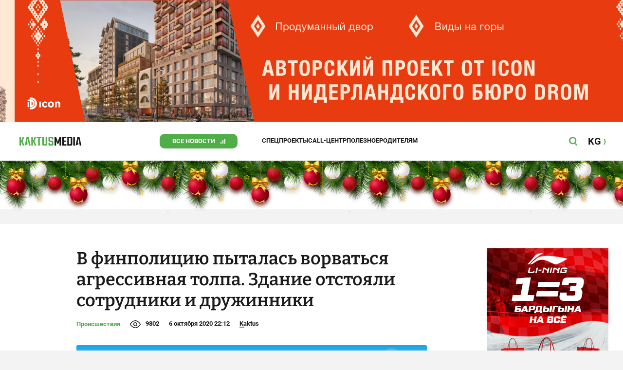

--- FILE ---
content_type: text/html;charset=utf-8
request_url: https://kaktus.media/doc/422789_v_finpoliciu_pytalas_vorvatsia_agressivnaia_tolpa._zdanie_otstoiali_sotrydniki_i_dryjinniki.html
body_size: 33413
content:
        <!doctype html>
        <html lang="ru" data-int="1">
            <head>
                
        <script async src="https://www.google-analytics.com/analytics.js"></script>
        <!-- Google Tag Manager -->
        <script>(function(w,d,s,l,i){w[l]=w[l]||[];w[l].push({'gtm.start':
                    new Date().getTime(),event:'gtm.js'});var f=d.getElementsByTagName(s)[0],
                j=d.createElement(s),dl=l!='dataLayer'?'&l='+l:'';j.async=true;j.src=
                'https://www.googletagmanager.com/gtm.js?id='+i+dl;f.parentNode.insertBefore(j,f);
            })(window,document,'script','dataLayer','GTM-52XXC8B');</script>
        <!-- End Google Tag Manager -->
                <script> (function (d, w, c) { (w[c] = w[c] || []).push(function() { try { w.yaCounter37244920 = new Ya.Metrika({ id:37244920, clickmap:true, trackLinks:true, accurateTrackBounce:true }); } catch(e) { } }); var n = d.getElementsByTagName("script")[0], s = d.createElement("script"), f = function () { n.parentNode.insertBefore(s, n); }; s.type = "text/javascript"; s.async = true; s.src = "https://mc.yandex.ru/metrika/watch.js"; if (w.opera == "[object Opera]") { d.addEventListener("DOMContentLoaded", f, false); } else { f(); } })(document, window, "yandex_metrika_callbacks"); </script> <noscript><div><img src="https://mc.yandex.ru/watch/37244920" style="position:absolute; left:-9999px;" alt="" /></div></noscript>
        <!--В <head> сайта один раз добавьте код загрузчика-->
        <script>window.yaContextCb = window.yaContextCb || []</script>
        <script src="https://yandex.ru/ads/system/context.js" async></script>
                <!-- Facebook Pixel Code -->
        <script>
            !function(f,b,e,v,n,t,s)
            {if(f.fbq)return;n=f.fbq=function(){n.callMethod?
                n.callMethod.apply(n,arguments):n.queue.push(arguments)};
                if(!f._fbq)f._fbq=n;n.push=n;n.loaded=!0;n.version='2.0';
                n.queue=[];t=b.createElement(e);t.async=!0;
                t.src=v;s=b.getElementsByTagName(e)[0];
                s.parentNode.insertBefore(t,s)}(window, document,'script',
                'https://connect.facebook.net/en_US/fbevents.js');
            fbq('init', '261538182565658');
            fbq('track', 'PageView');
        </script>
        <noscript><img height="1" width="1" style="display:none"
                       src="https://www.facebook.com/tr?id=261538182565658&ev=PageView&noscript=1"
            /></noscript>
        <!-- End Facebook Pixel Code -->
                        <title>В финполицию пыталась ворваться агрессивная толпа. Здание отстояли сотрудники и дружинники</title>
<meta content="В финполицию пыталась ворваться агрессивная толпа. Здание отстояли сотрудники и дружинники" name="title"/>
<meta content="В финполицию пыталась ворваться агрессивная толпа. Здание отстояли сотрудники и дружинники" property="og:title"/>
<meta content="В финполицию пыталась ворваться агрессивная толпа. Здание отстояли сотрудники и дружинники" name="twitter:title"/>
<meta content="Здание ГСБЭП пытались захватить, но сотрудники и дружинники его отстояли." name="description"/>
<meta content="Здание ГСБЭП пытались захватить, но сотрудники и дружинники его отстояли." property="og:description"/>
<meta content="Здание ГСБЭП пытались захватить, но сотрудники и дружинники его отстояли." name="twitter:description"/>
<meta content="https://kaktus.media/doc/422789_v_finpoliciu_pytalas_vorvatsia_agressivnaia_tolpa._zdanie_otstoiali_sotrydniki_i_dryjinniki.html" property="og:url"/>
<meta content="article" property="og:type"/>
<meta content="1767274995" property="og:updated_time"/>
<meta content="https://data.kaktus.media/image/big/2020-10-06_22-11-10_895061_w.jpg?v=1767274995" property="og:image"/>
<meta content="https://data.kaktus.media/image/big/2020-10-06_22-11-10_895061_w.jpg" name="twitter:image"/>
<link href="https://kaktus.media/doc/422789_v_finpoliciu_pytalas_vorvatsia_agressivnaia_tolpa._zdanie_otstoiali_sotrydniki_i_dryjinniki.html" rel="canonical"/>
<link as="image" href="https://data.kaktus.media/image/big/2020-10-06_22-11-10_895061_w.jpg" rel="preload"/>
<link as="image" href="https://data.kaktus.media/image/big/2020-10-06_22-11-11_355109_w.jpg" rel="preload"/>
<link as="image" href="https://data.kaktus.media/image/big/2020-10-06_22-11-11_515390_w.jpg" rel="preload"/>
<link as="image" href="https://data.kaktus.media/image/big/2020-10-06_22-11-12_962861_w.jpg" rel="preload"/>
<meta charset="utg-8"/>
<meta content="новости Кыргызстана, новости Бишкека, новости Кыргызстана на сегодня, новости Киргизии, вечерние новости Бишкека, новости, Бишкек, Кыргызстан, важное" name="keywords"/>
<meta content="width=device-width, initial-scale=1, minimum-scale=1, maximum-scale=1, user-scalable=0" name="viewport"/>
<meta content="summary_large_image" name="twitter:card"/>
<meta content="#4FAE47" name="theme-color"/>
<meta content="#4FAE47" name="msapplication-navbutton-color"/>
<meta content="yes" name="apple-mobile-web-app-capable"/>
<meta content="#4FAE47" name="apple-mobile-web-app-status-bar-style"/>
<meta content="92nm14krul2ox01kccusdzu1dpotzv" name="facebook-domain-verification"/>
<meta content="kaktus.media" property="twitter:domain"/>
<meta content="https://kaktus.media/" property="twitter:url"/>
<script async defer src="https://kaktus.media/src/Template/Base/scripts/lazysizes.min.js?mtime=1616564568"/></script>
<script async defer src="https://cdn.jsdelivr.net/npm/jquery@3.5.1/dist/jquery.min.js"/></script>
<script async defer src="https://banner.kaktus.media/load/?session_id=f2ogptod534ojcot743qsaie6n"/></script>
<link href="https://kaktus.media/src/Template/Block/Header/style/Base.css?mtime=1673234775" rel="stylesheet"/>
<link href="https://kaktus.media/src/Template/Block/Header/style/Menu.css?mtime=1758096323" rel="stylesheet"/>
<link href="https://kaktus.media/src/Template/Block/Header/style/Search.css?mtime=1613731673" rel="stylesheet"/>
<link href="https://kaktus.media/src/Template/Block/NewYearDecoration/NewYearDecoration.css?mtime=1765263744" rel="stylesheet"/>
<script async defer src="https://ajax.googleapis.com/ajax/libs/jquery/3.5.1/jquery.min.js"/></script>
<script async defer src="https://kaktus.media/src/Template/Block/NewYearDecoration/NewYearDecoration.js?mtime=1640317782"/></script>
<link as="image" href="https://kaktus.media/src/Template/Block/Footer/logo.svg?mtime=1613630869" rel="preload"/>
<link as="image" href="https://kaktus.media/src/Template/Block/Footer/logo-hover.svg?mtime=1613706295" rel="preload"/>
<link href="https://kaktus.media/src/Template/Base/favicon/apple-touch-icon.png?mtime=1614833168" rel="apple-touch-icon" sizes="180x180"/>
<link href="https://kaktus.media/src/Template/Base/favicon/favicon-32x32.png?mtime=1614833169" rel="image/png" sizes="32x32"/>
<link href="https://kaktus.media/src/Template/Base/favicon/favicon-16x16.png?mtime=1614833169" rel="image/png" sizes="16x16"/>
<link href="https://kaktus.media/src/Template/Base/favicon/site.webmanifest?mtime=1614833170" rel="manifest"/>
<meta content="#da532c" name="msapplication-TileColor"/>
<meta content="#ffffff" name="theme-color"/>
<link href="https://kaktus.media/src/Template/Base/favicon/favicon.ico?mtime=1614833169" rel="icon" type="image/x-icon"/>
                <link href="https://kaktus.media/src/Template/Page/Article/Article.css?mtime=1666864204" rel="stylesheet"/>
<link href="https://kaktus.media/src/Template/Block/TelegramBlock/TelegramBlock.css?mtime=1622183769" rel="stylesheet"/>
<link href="https://kaktus.media/src/Template/Block/BannerBArticle/BannerBArticle.css?mtime=1622181614" rel="stylesheet"/>
<link href="https://cdnjs.cloudflare.com/ajax/libs/tiny-slider/2.9.3/tiny-slider.css" rel="stylesheet"/>
<link href="https://kaktus.media/src/Template/Block/Gallery/GallerySingle.css?mtime=1624875753" rel="stylesheet"/>
<link href="https://kaktus.media/src/Template/Block/Gallery/GalleryMulti.css?mtime=1624875746" rel="stylesheet"/>
<link href="https://kaktus.media/src/Template/Block/Gallery/GalleryOriginal.css?mtime=1696934198" rel="stylesheet"/>
<link href="https://kaktus.media/src/Template/Block/BbCode/Broadcast.css?mtime=1635134245" rel="stylesheet"/>
<link href="https://kaktus.media/src/Template/Block/BbCode/BbCode.css?mtime=1676010651" rel="stylesheet"/>
<link href="https://kaktus.media/src/Template/Block/BannerBArticleSingle/BannerBArticleSingle.css?mtime=1614750423" rel="stylesheet"/>
<link href="https://kaktus.media/src/Template/Block/BannerB1ArticleSingle/BannerB1ArticleSingle.css?mtime=1614753195" rel="stylesheet"/>
<link href="https://kaktus.media/src/Template/Block/BannerB1Article/BannerB1Article.css?mtime=1614750423" rel="stylesheet"/>
<link href="https://kaktus.media/src/Template/Block/CompanyArticles/CompanyArticles.css?mtime=1622030052" rel="stylesheet"/>
<link href="https://kaktus.media/src/Template/Block/BannerC/BannerC.css?mtime=1614750423" rel="stylesheet"/>
<link href="https://kaktus.media/src/Template/Block/Dashboard/Dashboard.css?mtime=1726547607" rel="stylesheet"/>
<link href="https://kaktus.media/src/Template/Block/Dashboard/Board/style/Base.css?mtime=1616584086" rel="stylesheet"/>
<link href="https://kaktus.media/src/Template/Block/Dashboard/Board/style/Single.css?mtime=1614236036" rel="stylesheet"/>
<link href="https://kaktus.media/src/Template/Block/Dashboard/Board/style/Two.css?mtime=1614668195" rel="stylesheet"/>
<link href="https://kaktus.media/src/Template/Block/Dashboard/Board/style/Three.css?mtime=1614668195" rel="stylesheet"/>
<link href="https://kaktus.media/src/Template/Block/Dashboard/Board/style/Fore.css?mtime=1614668195" rel="stylesheet"/>
<link href="https://kaktus.media/src/Template/Block/Dashboard/Board/style/Five.css?mtime=1617077928" rel="stylesheet"/>
<link href="https://kaktus.media/src/Template/Block/Dashboard/Board/style/SingleMedia.css?mtime=1613709190" rel="stylesheet"/>
<link href="https://kaktus.media/src/Template/Block/Dashboard/Board/style/TwoMedia.css?mtime=1614668195" rel="stylesheet"/>
<link href="https://kaktus.media/src/Template/Block/Dashboard/Board/style/ThreeMedia.css?mtime=1614668195" rel="stylesheet"/>
<link href="https://kaktus.media/src/Template/Block/Dashboard/Board/style/ForeMedia.css?mtime=1614668195" rel="stylesheet"/>
<link href="https://kaktus.media/src/Template/Block/Dashboard/Board/style/ThreeMediaExtend.css?mtime=1614668195" rel="stylesheet"/>
<link href="https://kaktus.media/src/Template/Block/Dashboard/Content/Card/Card.css?mtime=1625023036" rel="stylesheet"/>
<link href="https://kaktus.media/src/Template/Block/Dashboard/Content/CardMedia/CardMedia.css?mtime=1625023122" rel="stylesheet"/>
<link href="https://kaktus.media/src/Template/Block/Dashboard/Content/Line/Line.css?mtime=1625023156" rel="stylesheet"/>
<link href="https://kaktus.media/src/Template/Block/Dashboard/Content/LineBig/LineBig.css?mtime=1625023199" rel="stylesheet"/>
<link href="https://kaktus.media/src/Template/Base/fonts/roboto/style.css?mtime=1613551855" rel="stylesheet"/>
<link href="https://kaktus.media/src/Template/Base/fonts/bitter/style.css?mtime=1614915840" rel="stylesheet"/>
<link href="https://kaktus.media/src/Template/Base/normalize.min.css?mtime=1654854738" rel="stylesheet"/>
<link href="https://kaktus.media/src/Template/Base/Base.css?mtime=1640246833" rel="stylesheet"/>
<link href="https://kaktus.media/src/Template/Block/BannerA/BannerA.css?mtime=1614750423" rel="stylesheet"/>
<link href="https://kaktus.media/src/Template/Block/NewYearDecoration/NewYearDecoration.css?mtime=1765263744" rel="stylesheet"/>
<link href="https://kaktus.media/src/Template/Block/Footer/Footer.css?mtime=1673939260" rel="stylesheet"/>
<link href="https://kaktus.media/src/Template/Block/BannerM/BannerM.css?mtime=1614750423" rel="stylesheet"/>
<link href="https://kaktus.media/src/Template/Block/Up/Up.css?mtime=1615437278" rel="stylesheet"/>
            </head>
            <body>
                        <div class="BannerA" tabindex="-1" data-stat="bannerA">
            <style>@media (max-width: 1239px){.bnr-a-branding{display:none !important;}}</style><div class="bnr bnr-a bnr-a-branding" data-key="kaktus/a" data-part="branding" data-type="branding"></div>
            <div class="BannerA--parent">
                <div class="BannerA--content">
                    <style>@media (min-width: 481px){.bnr-a-mobile{display:none !important;}}</style><div class="bnr bnr-a bnr-a-mobile" data-key="kaktus/a" data-part="mobile" data-type="banner"><div style="padding-top:31.25%;"></div></div>
                    <style>@media (max-width: 480px){.bnr-a-tablet{display:none !important;}}@media (min-width: 1240px){.bnr-a-tablet{display:none !important;}}</style><div class="bnr bnr-a bnr-a-tablet" data-key="kaktus/a" data-part="tablet" data-type="banner"><div style="padding-top:20.833333333333%;"></div></div>
                    <style>@media (max-width: 1239px){.bnr-a-desktop{display:none !important;}}</style><div class="bnr bnr-a bnr-a-desktop" data-key="kaktus/a" data-part="desktop" data-type="banner"><div style="padding-top:20.491803278689%;"></div></div>
                </div>
            </div>
        </div>

                                <header
                class="Header"
                data-stat="header"
        >
            <div class="Header--content">
                <a
                    class="Header--logo"
                    href="https://kaktus.media/"
                    data-stat="logo"
                >
                    <img
                        class="Header--logo-img"
                        src="https://kaktus.media/src/Template/Block/Header/img/logo.svg?mtime=1613469299"
                        alt="Логотип kaktus.media"
                    />
                    <img
                        class="Header--logo-img-hover"
                        src="https://kaktus.media/src/Template/Block/Header/img/logo-hover.svg?mtime=1613710204"
                        alt="Логотип kaktus.media"
                    />
                </a>
                <ul class="Header--tags" data-stat="tags">
                                        <li
                            class="Header--tag"
                            data-id="8"
                    >
                        <a
                                class="Header--tag-link"
                                data-stat="tag"
                                data-stat-num="8"
                                href="https://kaktus.media/?lable=8"
                        >
                            Все новости                        </a>
                    </li>
                                        <li
                            class="Header--tag"
                            data-id="7650"
                    >
                        <a
                                class="Header--tag-link"
                                data-stat="tag"
                                data-stat-num="7650"
                                href="https://kaktus.media/?lable=7650"
                        >
                            Спецпроекты                        </a>
                    </li>
                                        <li
                            class="Header--tag"
                            data-id="15"
                    >
                        <a
                                class="Header--tag-link"
                                data-stat="tag"
                                data-stat-num="15"
                                href="https://kaktus.media/?lable=15"
                        >
                            Call-центр                        </a>
                    </li>
                                        <li
                            class="Header--tag"
                            data-id="7612"
                    >
                        <a
                                class="Header--tag-link"
                                data-stat="tag"
                                data-stat-num="7612"
                                href="https://kaktus.media/?lable=7612"
                        >
                            Полезное                        </a>
                    </li>
                                        <li
                            class="Header--tag"
                            data-id="000"
                    >
                        <a
                                class="Header--tag-link"
                                data-stat="tag"
                                data-stat-num="000"
                                href="https://parentteenguide.kaktus.media/"
                        >
                            Родителям
                        </a>
                    </li>
                </ul>
                <button
                        class="Header--button Header--search-button"
                        data-stat="search button"
                ></button>
                <button
                        class="Header--button Header--menu-button"
                        data-stat="menu button"
                ></button>
                <a
                        class="Header--lang"
                        href="https://kaktus.kg/"
                        data-stat="lang"
                >
                    <span class="Header--lang-content">
                        KG                    </span>
                </a>
            </div>
            <div class="Header--search" data-stat="search">
                <div class="Header--search--content">
                    <form
                            class="Header--search--form"
                            method="get"
                            action="https://kaktus.media/"
                    >
                        <label class="Header--search--row">
                            <input
                                    class="Header--search--form-input"
                                    name="search"
                                    value=""
                                    placeholder="Введите запрос"
                            />
                            <button class="Header--search--close" type="button" data-stat="close"></button>
                        </label>
                    </form>
                </div>
            </div>
            <div class="Header--menu" data-stat="menu">
                <ul class="Header--menu-tags" data-stat="tags">
                    <li class="Header--menu-tag Header--menu-tag--main">
                        <a
                                class="Header--menu-tag-link"
                                href="https://kaktus.media/"
                                data-stat="main"
                        >
                            Главная                        </a>
                    </li>
                                            <li class="Header--menu-tag">
                            <a
                                    class="Header--menu-tag-link"
                                    href="https://kaktus.media/?lable=8"
                                    data-stat="tag"
                                    data-stat-num="8"
                            >
                                Все новости                            </a>
                        </li>
                                            <li class="Header--menu-tag">
                            <a
                                    class="Header--menu-tag-link"
                                    href="https://kaktus.media/?lable=7650"
                                    data-stat="tag"
                                    data-stat-num="7650"
                            >
                                Спецпроекты                            </a>
                        </li>
                                            <li class="Header--menu-tag">
                            <a
                                    class="Header--menu-tag-link"
                                    href="https://kaktus.media/?lable=15"
                                    data-stat="tag"
                                    data-stat-num="15"
                            >
                                Call-центр                            </a>
                        </li>
                                            <li class="Header--menu-tag">
                            <a
                                    class="Header--menu-tag-link"
                                    href="https://kaktus.media/?lable=7612"
                                    data-stat="tag"
                                    data-stat-num="7612"
                            >
                                Полезное                            </a>
                        </li>
                                        <li
                            class="Header--menu-tag"
                            data-id="000"
                    >
                        <a
                                class="Header--menu-tag-link"
                                data-stat="tag"
                                data-stat-num="000"
                                href="https://parentteenguide.kaktus.media/"
                        >
                            Родителям
                        </a>
                    </li>
                </ul>
                <div class="Header--menu-lang">
                    <a
                            class="Header--menu-lang-link"
                            href="https://kaktus.kg/"
                            target="_blank"
                            data-stat="lang"
                    >
                        Кыргызча                    </a>
                </div>
                <div class="Header--menu-bottom">
                    <div
                            class="Header--menu-contacts-parent"
                            data-stat="contacts"
                    >
                                                    <div
                                    class="Header--menu-contacts Header--menu-contacts--redaction"
                                    data-stat="redaction"
                            >
                                <div class="Header--menu-contacts-title">
                                    Редакция:                                </div>
                                <ul class="Header--menu-contacts-list">
                                                                                                                    <li class="Header--menu-contacts-contact">
                                            <a
                                                    class="Header--menu-contacts-contact-link Header--menu-contacts-contact-link--mobile"
                                                    href="tel:+996 (700) 62 07 60"
                                                    data-stat="mobile"
                                            >
                                                +996 (700) 62 07 60                                            </a>
                                        </li>
                                                                                                                    <li class="Header--menu-contacts-contact">
                                            <a class="Header--menu-contacts-contact-link Header--menu-contacts-contact-link--email" href="/cdn-cgi/l/email-protection#721b1c141d321913190607015c051d0019" data-stat="email">
                                                <span class="__cf_email__" data-cfemail="98f1f6fef7d8f3f9f3ecedebb6eff7eaf3">[email&#160;protected]</span>                                            </a>
                                        </li>
                                                                    </ul>
                                                            </div>
                                                    <div
                                    class="Header--menu-contacts Header--menu-contacts--reklama"
                                    data-stat="reklama"
                            >
                                <div class="Header--menu-contacts-title">
                                    Отдел рекламы:                                </div>
                                <ul class="Header--menu-contacts-list">
                                                                                                                    <li class="Header--menu-contacts-contact">
                                            <a
                                                    class="Header--menu-contacts-contact-link Header--menu-contacts-contact-link--phone"
                                                    href="tel:+996 (990) 90 40 09"
                                                    data-stat="phone"
                                            >
                                                +996 (990) 90 40 09                                            </a>
                                        </li>
                                                                                                                    <li class="Header--menu-contacts-contact">
                                            <a
                                                    class="Header--menu-contacts-contact-link Header--menu-contacts-contact-link--phone_1"
                                                    href="tel:+996 (701) 70 80 70"
                                                    data-stat="phone_1"
                                            >
                                                +996 (701) 70 80 70                                            </a>
                                        </li>
                                                                                                                    <li class="Header--menu-contacts-contact">
                                            <a
                                                    class="Header--menu-contacts-contact-link Header--menu-contacts-contact-link--phone_2"
                                                    href="tel:+996 (312) 66 20 63"
                                                    data-stat="phone_2"
                                            >
                                                +996 (312) 66 20 63                                            </a>
                                        </li>
                                                                    </ul>
                                                                    <div class="Header--menu-contacts-reklama">
                                        <a
                                                class="Header--menu-contacts-reklama-link"
                                                href="https://kaktus.media/?reklama"
                                                data-stat="ad"
                                        >
                                            Реклама на сайте                                        </a>
                                    </div>
                                                            </div>
                                            </div>
                    <ul
                            class="Header--menu-socials"
                            data-stat="socials"
                    >
                                                    <li class="Header--menu-socials-item">
                                <a
                                        class="Header--menu-socials-item-link Header--menu-socials-item-link--rss"
                                        href="https://kaktus.media/?rss"
                                        target="_blank"
                                        data-stat="rss"
                                ></a>
                            </li>
                                                    <li class="Header--menu-socials-item">
                                <a
                                        class="Header--menu-socials-item-link Header--menu-socials-item-link--facebook"
                                        href="https://www.facebook.com/kaktus.kyrgyzstan/"
                                        target="_blank"
                                        data-stat="facebook"
                                ></a>
                            </li>
                                                    <li class="Header--menu-socials-item">
                                <a
                                        class="Header--menu-socials-item-link Header--menu-socials-item-link--odnoklassniki"
                                        href="https://ok.ru/kaktus.media"
                                        target="_blank"
                                        data-stat="odnoklassniki"
                                ></a>
                            </li>
                                                    <li class="Header--menu-socials-item">
                                <a
                                        class="Header--menu-socials-item-link Header--menu-socials-item-link--twitter"
                                        href="https://twitter.com/kaktus__media"
                                        target="_blank"
                                        data-stat="twitter"
                                ></a>
                            </li>
                                                    <li class="Header--menu-socials-item">
                                <a
                                        class="Header--menu-socials-item-link Header--menu-socials-item-link--youtube"
                                        href="https://www.youtube.com/channel/UCzJdIIIJLJtCOQ53vCcRVaQ"
                                        target="_blank"
                                        data-stat="youtube"
                                ></a>
                            </li>
                                                    <li class="Header--menu-socials-item">
                                <a
                                        class="Header--menu-socials-item-link Header--menu-socials-item-link--instagram"
                                        href="https://www.instagram.com/kaktus__media/"
                                        target="_blank"
                                        data-stat="instagram"
                                ></a>
                            </li>
                                                    <li class="Header--menu-socials-item">
                                <a
                                        class="Header--menu-socials-item-link Header--menu-socials-item-link--telegram"
                                        href="https://t.me/kaktus_mediakg"
                                        target="_blank"
                                        data-stat="telegram"
                                ></a>
                            </li>
                                                    <li class="Header--menu-socials-item">
                                <a
                                        class="Header--menu-socials-item-link Header--menu-socials-item-link--tiktok"
                                        href="https://www.tiktok.com/@kaktus.media?"
                                        target="_blank"
                                        data-stat="tiktok"
                                ></a>
                            </li>
                                            </ul>
                </div>
            </div>
        </header>
        <!-- new year decoration               -->
                
        <div class="b-page_newyear ny">
            <div class="b-page__content">
                <i class="b-head-decor">
                    <i class="b-head-decor__inner b-head-decor__inner_n1">
                        <div class="b-ball b-ball_n1 b-ball_bounce" data-note="0"><div class="b-ball__right"></div><div class="b-ball__i"></div></div>
                        <div class="b-ball b-ball_n2 b-ball_bounce" data-note="1"><div class="b-ball__right"></div><div class="b-ball__i"></div></div>
                        <div class="b-ball b-ball_n3 b-ball_bounce" data-note="2"><div class="b-ball__right"></div><div class="b-ball__i"></div></div>
                        <div class="b-ball b-ball_n4 b-ball_bounce" data-note="3"><div class="b-ball__right"></div><div class="b-ball__i"></div></div>
                        <div class="b-ball b-ball_n5 b-ball_bounce" data-note="4"><div class="b-ball__right"></div><div class="b-ball__i"></div></div>
                        <div class="b-ball b-ball_n6 b-ball_bounce" data-note="5"><div class="b-ball__right"></div><div class="b-ball__i"></div></div>
                        <div class="b-ball b-ball_n7 b-ball_bounce" data-note="6"><div class="b-ball__right"></div><div class="b-ball__i"></div></div>
                        <div class="b-ball b-ball_n8 b-ball_bounce" data-note="7"><div class="b-ball__right"></div><div class="b-ball__i"></div></div>
                        <div class="b-ball b-ball_n9 b-ball_bounce" data-note="8"><div class="b-ball__right"></div><div class="b-ball__i"></div></div>
                        <div class="b-ball b-ball_i1"><div class="b-ball__right"></div><div class="b-ball__i"></div></div>
                        <div class="b-ball b-ball_i2"><div class="b-ball__right"></div><div class="b-ball__i"></div></div>
                        <div class="b-ball b-ball_i3"><div class="b-ball__right"></div><div class="b-ball__i"></div></div>
                        <div class="b-ball b-ball_i4"><div class="b-ball__right"></div><div class="b-ball__i"></div></div>
                        <div class="b-ball b-ball_i5"><div class="b-ball__right"></div><div class="b-ball__i"></div></div>
                        <div class="b-ball b-ball_i6"><div class="b-ball__right"></div><div class="b-ball__i"></div></div>
                    </i>
                    <i class="b-head-decor__inner b-head-decor__inner_n2">
                        <div class="b-ball b-ball_n1 b-ball_bounce" data-note="9"><div class="b-ball__right"></div><div class="b-ball__i"></div></div>
                        <div class="b-ball b-ball_n2 b-ball_bounce" data-note="10"><div class="b-ball__right"></div><div class="b-ball__i"></div></div>
                        <div class="b-ball b-ball_n3 b-ball_bounce" data-note="11"><div class="b-ball__right"></div><div class="b-ball__i"></div></div>
                        <div class="b-ball b-ball_n4 b-ball_bounce" data-note="12"><div class="b-ball__right"></div><div class="b-ball__i"></div></div>
                        <div class="b-ball b-ball_n5 b-ball_bounce" data-note="13"><div class="b-ball__right"></div><div class="b-ball__i"></div></div>
                        <div class="b-ball b-ball_n6 b-ball_bounce" data-note="14"><div class="b-ball__right"></div><div class="b-ball__i"></div></div>
                        <div class="b-ball b-ball_n7 b-ball_bounce" data-note="15"><div class="b-ball__right"></div><div class="b-ball__i"></div></div>
                        <div class="b-ball b-ball_n8 b-ball_bounce" data-note="16"><div class="b-ball__right"></div><div class="b-ball__i"></div></div>
                        <div class="b-ball b-ball_n9 b-ball_bounce" data-note="17"><div class="b-ball__right"></div><div class="b-ball__i"></div></div>
                        <div class="b-ball b-ball_i1"><div class="b-ball__right"></div><div class="b-ball__i"></div></div>
                        <div class="b-ball b-ball_i2"><div class="b-ball__right"></div><div class="b-ball__i"></div></div>
                        <div class="b-ball b-ball_i3"><div class="b-ball__right"></div><div class="b-ball__i"></div></div>
                        <div class="b-ball b-ball_i4"><div class="b-ball__right"></div><div class="b-ball__i"></div></div>
                        <div class="b-ball b-ball_i5"><div class="b-ball__right"></div><div class="b-ball__i"></div></div>
                        <div class="b-ball b-ball_i6"><div class="b-ball__right"></div><div class="b-ball__i"></div></div>
                    </i>
                    <i class="b-head-decor__inner b-head-decor__inner_n3">
                        <div class="b-ball b-ball_n1 b-ball_bounce" data-note="18"><div class="b-ball__right"></div><div class="b-ball__i"></div></div>
                        <div class="b-ball b-ball_n2 b-ball_bounce" data-note="19"><div class="b-ball__right"></div><div class="b-ball__i"></div></div>
                        <div class="b-ball b-ball_n3 b-ball_bounce" data-note="20"><div class="b-ball__right"></div><div class="b-ball__i"></div></div>
                        <div class="b-ball b-ball_n4 b-ball_bounce" data-note="21"><div class="b-ball__right"></div><div class="b-ball__i"></div></div>
                        <div class="b-ball b-ball_n5 b-ball_bounce" data-note="22"><div class="b-ball__right"></div><div class="b-ball__i"></div></div>
                        <div class="b-ball b-ball_n6 b-ball_bounce" data-note="23"><div class="b-ball__right"></div><div class="b-ball__i"></div></div>
                        <div class="b-ball b-ball_n7 b-ball_bounce" data-note="24"><div class="b-ball__right"></div><div class="b-ball__i"></div></div>
                        <div class="b-ball b-ball_n8 b-ball_bounce" data-note="25"><div class="b-ball__right"></div><div class="b-ball__i"></div></div>
                        <div class="b-ball b-ball_n9 b-ball_bounce" data-note="26"><div class="b-ball__right"></div><div class="b-ball__i"></div></div>
                        <div class="b-ball b-ball_i1"><div class="b-ball__right"></div><div class="b-ball__i"></div></div>
                        <div class="b-ball b-ball_i2"><div class="b-ball__right"></div><div class="b-ball__i"></div></div>
                        <div class="b-ball b-ball_i3"><div class="b-ball__right"></div><div class="b-ball__i"></div></div>
                        <div class="b-ball b-ball_i4"><div class="b-ball__right"></div><div class="b-ball__i"></div></div>
                        <div class="b-ball b-ball_i5"><div class="b-ball__right"></div><div class="b-ball__i"></div></div>
                        <div class="b-ball b-ball_i6"><div class="b-ball__right"></div><div class="b-ball__i"></div></div>
                    </i>
                    <i class="b-head-decor__inner b-head-decor__inner_n4">
                        <div class="b-ball b-ball_n1 b-ball_bounce" data-note="27"><div class="b-ball__right"></div><div class="b-ball__i"></div></div>
                        <div class="b-ball b-ball_n2 b-ball_bounce" data-note="28"><div class="b-ball__right"></div><div class="b-ball__i"></div></div>
                        <div class="b-ball b-ball_n3 b-ball_bounce" data-note="29"><div class="b-ball__right"></div><div class="b-ball__i"></div></div>
                        <div class="b-ball b-ball_n4 b-ball_bounce" data-note="30"><div class="b-ball__right"></div><div class="b-ball__i"></div></div>
                        <div class="b-ball b-ball_n5 b-ball_bounce" data-note="31"><div class="b-ball__right"></div><div class="b-ball__i"></div></div>
                        <div class="b-ball b-ball_n6 b-ball_bounce" data-note="32"><div class="b-ball__right"></div><div class="b-ball__i"></div></div>
                        <div class="b-ball b-ball_n7 b-ball_bounce" data-note="33"><div class="b-ball__right"></div><div class="b-ball__i"></div></div>
                        <div class="b-ball b-ball_n8 b-ball_bounce" data-note="34"><div class="b-ball__right"></div><div class="b-ball__i"></div></div>
                        <div class="b-ball b-ball_n9 b-ball_bounce" data-note="35"><div class="b-ball__right"></div><div class="b-ball__i"></div></div>
                        <div class="b-ball b-ball_i1"><div class="b-ball__right"></div><div class="b-ball__i"></div></div>
                        <div class="b-ball b-ball_i2"><div class="b-ball__right"></div><div class="b-ball__i"></div></div>
                        <div class="b-ball b-ball_i3"><div class="b-ball__right"></div><div class="b-ball__i"></div></div>
                        <div class="b-ball b-ball_i4"><div class="b-ball__right"></div><div class="b-ball__i"></div></div>
                        <div class="b-ball b-ball_i5"><div class="b-ball__right"></div><div class="b-ball__i"></div></div>
                        <div class="b-ball b-ball_i6"><div class="b-ball__right"></div><div class="b-ball__i"></div></div>
                    </i>
                    <i class="b-head-decor__inner b-head-decor__inner_n5">
                        <div class="b-ball b-ball_n1 b-ball_bounce" data-note="0"><div class="b-ball__right"></div><div class="b-ball__i"></div></div>
                        <div class="b-ball b-ball_n2 b-ball_bounce" data-note="1"><div class="b-ball__right"></div><div class="b-ball__i"></div></div>
                        <div class="b-ball b-ball_n3 b-ball_bounce" data-note="2"><div class="b-ball__right"></div><div class="b-ball__i"></div></div>
                        <div class="b-ball b-ball_n4 b-ball_bounce" data-note="3"><div class="b-ball__right"></div><div class="b-ball__i"></div></div>
                        <div class="b-ball b-ball_n5 b-ball_bounce" data-note="4"><div class="b-ball__right"></div><div class="b-ball__i"></div></div>
                        <div class="b-ball b-ball_n6 b-ball_bounce" data-note="5"><div class="b-ball__right"></div><div class="b-ball__i"></div></div>
                        <div class="b-ball b-ball_n7 b-ball_bounce" data-note="6"><div class="b-ball__right"></div><div class="b-ball__i"></div></div>
                        <div class="b-ball b-ball_n8 b-ball_bounce" data-note="7"><div class="b-ball__right"></div><div class="b-ball__i"></div></div>
                        <div class="b-ball b-ball_n9 b-ball_bounce" data-note="8"><div class="b-ball__right"></div><div class="b-ball__i"></div></div>
                        <div class="b-ball b-ball_i1"><div class="b-ball__right"></div><div class="b-ball__i"></div></div>
                        <div class="b-ball b-ball_i2"><div class="b-ball__right"></div><div class="b-ball__i"></div></div>
                        <div class="b-ball b-ball_i3"><div class="b-ball__right"></div><div class="b-ball__i"></div></div>
                        <div class="b-ball b-ball_i4"><div class="b-ball__right"></div><div class="b-ball__i"></div></div>
                        <div class="b-ball b-ball_i5"><div class="b-ball__right"></div><div class="b-ball__i"></div></div>
                        <div class="b-ball b-ball_i6"><div class="b-ball__right"></div><div class="b-ball__i"></div></div>
                    </i>
                    <i class="b-head-decor__inner b-head-decor__inner_n6">
                        <div class="b-ball b-ball_n1 b-ball_bounce" data-note="9"><div class="b-ball__right"></div><div class="b-ball__i"></div></div>
                        <div class="b-ball b-ball_n2 b-ball_bounce" data-note="10"><div class="b-ball__right"></div><div class="b-ball__i"></div></div>
                        <div class="b-ball b-ball_n3 b-ball_bounce" data-note="11"><div class="b-ball__right"></div><div class="b-ball__i"></div></div>
                        <div class="b-ball b-ball_n4 b-ball_bounce" data-note="12"><div class="b-ball__right"></div><div class="b-ball__i"></div></div>
                        <div class="b-ball b-ball_n5 b-ball_bounce" data-note="13"><div class="b-ball__right"></div><div class="b-ball__i"></div></div>
                        <div class="b-ball b-ball_n6 b-ball_bounce" data-note="14"><div class="b-ball__right"></div><div class="b-ball__i"></div></div>
                        <div class="b-ball b-ball_n7 b-ball_bounce" data-note="15"><div class="b-ball__right"></div><div class="b-ball__i"></div></div>
                        <div class="b-ball b-ball_n8 b-ball_bounce" data-note="16"><div class="b-ball__right"></div><div class="b-ball__i"></div></div>
                        <div class="b-ball b-ball_n9 b-ball_bounce" data-note="17"><div class="b-ball__right"></div><div class="b-ball__i"></div></div>
                        <div class="b-ball b-ball_i1"><div class="b-ball__right"></div><div class="b-ball__i"></div></div>
                        <div class="b-ball b-ball_i2"><div class="b-ball__right"></div><div class="b-ball__i"></div></div>
                        <div class="b-ball b-ball_i3"><div class="b-ball__right"></div><div class="b-ball__i"></div></div>
                        <div class="b-ball b-ball_i4"><div class="b-ball__right"></div><div class="b-ball__i"></div></div>
                        <div class="b-ball b-ball_i5"><div class="b-ball__right"></div><div class="b-ball__i"></div></div>
                        <div class="b-ball b-ball_i6"><div class="b-ball__right"></div><div class="b-ball__i"></div></div>
                    </i>
                    <i class="b-head-decor__inner b-head-decor__inner_n7">
                        <div class="b-ball b-ball_n1 b-ball_bounce" data-note="18"><div class="b-ball__right"></div><div class="b-ball__i"></div></div>
                        <div class="b-ball b-ball_n2 b-ball_bounce" data-note="19"><div class="b-ball__right"></div><div class="b-ball__i"></div></div>
                        <div class="b-ball b-ball_n3 b-ball_bounce" data-note="20"><div class="b-ball__right"></div><div class="b-ball__i"></div></div>
                        <div class="b-ball b-ball_n4 b-ball_bounce" data-note="21"><div class="b-ball__right"></div><div class="b-ball__i"></div></div>
                        <div class="b-ball b-ball_n5 b-ball_bounce" data-note="22"><div class="b-ball__right"></div><div class="b-ball__i"></div></div>
                        <div class="b-ball b-ball_n6 b-ball_bounce" data-note="23"><div class="b-ball__right"></div><div class="b-ball__i"></div></div>
                        <div class="b-ball b-ball_n7 b-ball_bounce" data-note="24"><div class="b-ball__right"></div><div class="b-ball__i"></div></div>
                        <div class="b-ball b-ball_n8 b-ball_bounce" data-note="25"><div class="b-ball__right"></div><div class="b-ball__i"></div></div>
                        <div class="b-ball b-ball_n9 b-ball_bounce" data-note="26"><div class="b-ball__right"></div><div class="b-ball__i"></div></div>
                        <div class="b-ball b-ball_i1"><div class="b-ball__right"></div><div class="b-ball__i"></div></div>
                        <div class="b-ball b-ball_i2"><div class="b-ball__right"></div><div class="b-ball__i"></div></div>
                        <div class="b-ball b-ball_i3"><div class="b-ball__right"></div><div class="b-ball__i"></div></div>
                        <div class="b-ball b-ball_i4"><div class="b-ball__right"></div><div class="b-ball__i"></div></div>
                        <div class="b-ball b-ball_i5"><div class="b-ball__right"></div><div class="b-ball__i"></div></div>
                        <div class="b-ball b-ball_i6"><div class="b-ball__right"></div><div class="b-ball__i"></div></div>
                    </i>
                </i>
            </div>
        </div>
        <script data-cfasync="false" src="/cdn-cgi/scripts/5c5dd728/cloudflare-static/email-decode.min.js"></script><script>
            switch (document.documentURI){
                case 'http://localhost/media.kaktus/':
                    document.querySelector('.b-page_newyear').style.backgroundColor = 'inherit';
                    break;
                case 'http://localhost/media.kaktus/?reklama':
                    document.querySelector('.b-page_newyear').style.backgroundColor = 'inherit';
                    break;
                case 'https://kaktus.media/':
                    document.querySelector('.b-page_newyear').style.backgroundColor = 'inherit';
                    break;
                case 'https://kaktus.media/?reklama':
                    document.querySelector('.b-page_newyear').style.backgroundColor = 'inherit';
                    break;
                default:
                    document.querySelector('.b-page_newyear').style.backgroundColor = '#fff';
            }
        </script>
                                    <div class="Article" data-stat="article" data-id="422789">
                <div class="Article--background">
                    <article class="Article--content" itemscope itemtype="http://schema.org/NewsArticle">
                                <span
                style="display: none;"
                itemprop="author"
                itemscope
                itemtype="https://schema.org/Organization"
        >
            <span itemprop="name">kaktus.media</span>
            <span itemprop="logo" itemscope itemtype="https://schema.org/ImageObject">
                <link itemprop="contentUrl" href="https://kaktus.media/src/Template/Page/Article/logo.png?mtime=1501816054"/>
                <link itemprop="url" href="https://kaktus.media/src/Template/Page/Article/logo.png?mtime=1501816054"/>
            </span>
        </span>
                                <div class="Article--block">
                            <div class="Article--block-content">
                                <h1 class="Article--title" itemprop="name">
                                    <span itemprop="headline">
                                        В финполицию пыталась ворваться агрессивная толпа. Здание отстояли сотрудники и дружинники                                    </span>
                                </h1>
                                <div class="Article--info">
                                    <div class="Article--category">
                                                                                                                                    <a class="Article--category-link" href="https://kaktus.media/?lable=5">
                                                    Происшествия                                                </a>
                                                                                                                                                                                                                                                                                                                                                                                                                                                                                                                                                                                                                                                                                                                                                                                                                                                                                                            </div>
                                    <div class="Article--views">9802</div>
                                    <div class="Article--countComment tolstoy-comments-count" data-identity="422789"></div>
                                    <time
                                        class="Article--createAt"
                                        itemprop="datePublished"
                                        datetime="2020-10-06T22:12:51+06:00"
                                    >6 октября 2020 22:12</time>
                                                                                        <a
                class="Article--author"
                href="https://kaktus.media/?lable=7107"
                target="_blank"
                data-stat="authors author"
                data-stat-num="Kaktus"
            >
                Kaktus            </a>
                                                                            </div>
                                                                            <div class="Article--tg-block">
                <a href="https://t.me/kaktus_mediakg" class="Article--tg-block-link" target="_blank">
                    <div class="Article--tg-block-text">
                        Все самое интересное в
                        <span class="Article--tg-block-tgname">Telegram</span>
                        <div class="tgblock-img"></div>
                    </div>
                </a>
            </div>
                                                <div class="Article--socials" data-stat="socials">
                            <a
                        class="Article--socials-item"
                        data-social="facebook"
                        href="https://www.facebook.com/sharer/sharer.php?src=sp&u=https://kaktus.media/doc/422789_v_finpoliciu_pytalas_vorvatsia_agressivnaia_tolpa._zdanie_otstoiali_sotrydniki_i_dryjinniki.html"
                        target="_blank"
                        data-stat="social facebook"
                ></a>
                            <a
                        class="Article--socials-item"
                        data-social="vkontakte"
                        href="http://vk.com/share.php?url=https://kaktus.media/doc/422789_v_finpoliciu_pytalas_vorvatsia_agressivnaia_tolpa._zdanie_otstoiali_sotrydniki_i_dryjinniki.html&title=В финполицию пыталась ворваться агрессивная толпа. Здание отстояли сотрудники и дружинники&description=Здание ГСБЭП пытались захватить, но сотрудники и дружинники его отстояли.&image=https://data.kaktus.media/image/big/2020-10-06_22-11-10_895061_w.jpg&noparse=true"
                        target="_blank"
                        data-stat="social vkontakte"
                ></a>
                            <a
                        class="Article--socials-item"
                        data-social="twitter"
                        href="https://twitter.com/intent/tweet?url=https://kaktus.media/422789&original_referer=https://kaktus.media/doc/422789_v_finpoliciu_pytalas_vorvatsia_agressivnaia_tolpa._zdanie_otstoiali_sotrydniki_i_dryjinniki.html&text=Здание ГСБЭП пытались захватить, но сотрудники и дружинники его отстояли."
                        target="_blank"
                        data-stat="social twitter"
                ></a>
                            <a
                        class="Article--socials-item"
                        data-social="odnoklassniki"
                        href="http://www.odnoklassniki.ru/dk?st.cmd=addShare&st._surl=https://kaktus.media/doc/422789_v_finpoliciu_pytalas_vorvatsia_agressivnaia_tolpa._zdanie_otstoiali_sotrydniki_i_dryjinniki.html"
                        target="_blank"
                        data-stat="social odnoklassniki"
                ></a>
                            <a
                        class="Article--socials-item"
                        data-social="whatsapp"
                        href="https://api.whatsapp.com/send?text=В финполицию пыталась ворваться агрессивная толпа. Здание отстояли сотрудники и дружинники https://kaktus.media/doc/422789_v_finpoliciu_pytalas_vorvatsia_agressivnaia_tolpa._zdanie_otstoiali_sotrydniki_i_dryjinniki.html"
                        target="_blank"
                        data-stat="social whatsapp"
                ></a>
                            <a
                        class="Article--socials-item"
                        data-social="telegram"
                        href="https://telegram.me/share/url?text=В финполицию пыталась ворваться агрессивная толпа. Здание отстояли сотрудники и дружинники&url=https://kaktus.media/doc/422789_v_finpoliciu_pytalas_vorvatsia_agressivnaia_tolpa._zdanie_otstoiali_sotrydniki_i_dryjinniki.html"
                        target="_blank"
                        data-stat="social telegram"
                ></a>
                    </div>
                                                <div class="BannerBArticle" data-stat="bannerB">
            <style>@media (min-width: 481px){.bnr-b-mobile{display:none !important;}}</style><div class="bnr bnr-b bnr-b-mobile" data-key="kaktus/b" data-part="mobile" data-type="banner"><div style="padding-top:31.25%;"></div></div>
            <style>@media (max-width: 480px){.bnr-b-tablet{display:none !important;}}@media (min-width: 1240px){.bnr-b-tablet{display:none !important;}}</style><div class="bnr bnr-b bnr-b-tablet" data-key="kaktus/b" data-part="tablet" data-type="banner"><div style="padding-top:20.833333333333%;"></div></div>
        </div>
                                        <div class="Article--text" data-stat="text">

                                    <!--AdFox START-->
                                    <!--yandex_npihota@zima.kg-->
                                    <!--Площадка: kaktus.media / * / *-->
                                    <!--Тип баннера: Inpage video-->
                                    <!--Расположение: середина страницы-->
                                    <div id="adfox_174104457405786072"></div>
                                    <script>
                                        window.yaContextCb.push(()=>{
                                            Ya.adfoxCode.create({
                                                ownerId: 11655316,
                                                containerId: 'adfox_174104457405786072',
                                                params: {
                                                    pp: 'h',
                                                    ps: 'iswi',
                                                    p2: 'jjlh',
                                                    insertAfter: 'body > div.Article > div.Article--background > article > div > div.Article--block-content > div.Article--text > div.BbCode > p:nth-child(2)',
                                                    insertPosition: '0',
                                                    stick: false,
                                                    stickTo: 'auto',
                                                    stickyColorScheme: 'light'
                                                }
                                            })
                                        })
                                    </script>


                                                                        <div class="BbCode"><div class="bb-html"><div class="bb-articles"><div class="bb-articles-title">По теме:</div><div class="bb-articles-list"><div class="bb-articles-article"><a class="bb-articles-article-image" href="https://kaktus.media/doc/422655_noch_s_6_na_7_oktiabria:_chto_proishodit_v_kyrgyzstane_foto_video_informaciia.html"><img class="bb-articles-article-image-img" src="https://data.kaktus.media/image/big/2020-10-06_09-44-37_243468_w.jpg" /></a><a class="bb-articles-article-name" href="https://kaktus.media/doc/422655_noch_s_6_na_7_oktiabria:_chto_proishodit_v_kyrgyzstane_foto_video_informaciia.html">Ночь с 6 на 7 октября: что происходит в Кыргызстане (фото, видео, информация)</a></div></div></div></div>Сегодня поздно вечером, 6 октября, толпа людей пыталась захватить здание Госслужбы по борьбе с экономическими преступлениями. Находящийся на месте событий журналист <b>Kaktus.media</b> сообщила, что нападали 20-30 агрессивных людей, отстояли снаружи дружинники и сотрудники изнутри. По словам очевидцев, всего было около 50 человек, которые хотели ворваться в здание. </p><div class="bb-html">        <div class="Gallery Gallery--multi">
            <div class="Gallery--multi-list">
                                    <div class="Gallery--multi-item">
                        <div
                                class="Gallery--multi-image"
                                style="--bg: url('https://data.kaktus.media/image/big/2020-10-06_22-11-10_895061_w.jpg');"
                        >
                            <a href="https://data.kaktus.media/image/big/2020-10-06_22-11-10_895061_w.jpg">
                                <img
                                        class="Gallery--multi-image-img lazyload"
                                        data-src="https://data.kaktus.media/image/big/2020-10-06_22-11-10_895061_w.jpg"
                                        alt="В финполицию пыталась ворваться агрессивная толпа. Здание отстояли сотрудники и дружинники"
                                />
                            </a>
                        </div>
                                             </div>
                                    <div class="Gallery--multi-item">
                        <div
                                class="Gallery--multi-image"
                                style="--bg: url('https://data.kaktus.media/image/big/2020-10-06_22-11-11_355109_w.jpg');"
                        >
                            <a href="https://data.kaktus.media/image/big/2020-10-06_22-11-11_355109_w.jpg">
                                <img
                                        class="Gallery--multi-image-img lazyload"
                                        data-src="https://data.kaktus.media/image/big/2020-10-06_22-11-11_355109_w.jpg"
                                        alt="В финполицию пыталась ворваться агрессивная толпа. Здание отстояли сотрудники и дружинники"
                                />
                            </a>
                        </div>
                                             </div>
                                    <div class="Gallery--multi-item">
                        <div
                                class="Gallery--multi-image"
                                style="--bg: url('https://data.kaktus.media/image/big/2020-10-06_22-11-11_515390_w.jpg');"
                        >
                            <a href="https://data.kaktus.media/image/big/2020-10-06_22-11-11_515390_w.jpg">
                                <img
                                        class="Gallery--multi-image-img lazyload"
                                        data-src="https://data.kaktus.media/image/big/2020-10-06_22-11-11_515390_w.jpg"
                                        alt="В финполицию пыталась ворваться агрессивная толпа. Здание отстояли сотрудники и дружинники"
                                />
                            </a>
                        </div>
                                             </div>
                                    <div class="Gallery--multi-item">
                        <div
                                class="Gallery--multi-image"
                                style="--bg: url('https://data.kaktus.media/image/big/2020-10-06_22-11-12_962861_w.jpg');"
                        >
                            <a href="https://data.kaktus.media/image/big/2020-10-06_22-11-12_962861_w.jpg">
                                <img
                                        class="Gallery--multi-image-img lazyload"
                                        data-src="https://data.kaktus.media/image/big/2020-10-06_22-11-12_962861_w.jpg"
                                        alt="В финполицию пыталась ворваться агрессивная толпа. Здание отстояли сотрудники и дружинники"
                                />
                            </a>
                        </div>
                                             </div>
                            </div>
            <div class="Gallery--multi-navigation">
                <button class="Gallery--multi-navigation-prev"></button>
                <div class="Gallery--multi-navigation-info">
                    <span class="Gallery--multi-navigation-info-index">1</span>
                    <span class="Gallery--multi-navigation-info-index">
                         из                     </span>
                    <span class="Gallery--multi-navigation-info-index">4</span>
                </div>
                <button class="Gallery--multi-navigation-next"></button>
            </div>
            <div class="Gallery-fullscreen-icon"></div>
        </div>
        </div><div class="bb-html"><div class="bnr bnr-p bnr-p-all" data-key="kaktus/p" data-part="all" data-type="preroll"><div class="bb-video"><div class="bb-video-content"><iframe src="https://www.youtube.com/embed/VS9AOfabfT8" allow="accelerometer; autoplay; clipboard-write; encrypted-media; gyroscope; picture-in-picture" allowfullscreen></iframe></div></div></div></div><hr/><p>Вчера, 5 октября, в Бишкеке прошли <a class="bb-link" href="https://kaktus.media/doc/422509_miting_partiy_protiv_itogov_parlamentskih_vyborov._chto_proishodilo_s_ytra_i_do_razgona.html" target="_blank">массовые митинги,</a> которые привели к массовым беспорядкам и частичному захвату власти. Ночью, 6 октября, демонстрантам удалось открыть одни из ворот в здание администрации президента и парламента и прорваться <a class="bb-link" href="https://kaktus.media/doc/422576_belyy_dom_zahvachen_mitingyushimi._chto_proishodilo_v_bishkeke_posle_razgona_demonstrantov.html" target="_blank">внутрь.</a> После этого захватили <a class="bb-link" href="https://kaktus.media/doc/422627_mitingyushie_vziali_gknb_siloviki_sdalis._video.html" target="_blank">здание ГКНБ.</a> С утра сторонники политических партий начали захватывать государственные учреждения и назначать на посты членов партий. Смена власти происходит по всей республике. За день произошел целый ряд <a class="bb-link" href="https://kaktus.media/doc/422682_kto_prihodit_k_vlasti:_novye_naznacheniia_i_otstavki.html?utm_source=kaktus.media&amp;utm_medium=actual&amp;utm_campaign=promo" target="_blank">кадровых перестановок.</a> К 14:30 ЦИК признал выборы <a class="bb-link" href="https://kaktus.media/doc/422724_cik_priznal_vybory_nedeystvitelnymi.html" target="_blank">несостоявшимися.</a> Тринадцать политических партий объединились и создали координационный совет, который призывает к созданию правительства народного доверия.</p></div>                                </div>
                                        <div class="Article--story" data-stat="story">
            <div class="Article--story-top">
                <a
                        class="Article--story-title"
                        href="https://kaktus.media/?lable=40100"
                        data-stat="tag"
                        data-stat-num="40100"
                >
                    Политический кризис-2020                </a>
                <span class="Article--story-count">
                    (800 статей)                </span>
            </div>
            <div class="Article--story-list" data-stat="articles">
                                    <div class="Article--story-item">
                        <a
                                class="Article--story-item-name"
                                href="https://kaktus.media/doc/437871_zaderjan_jenish_moldokmatov._posle_doprosa_on_raskritikoval_japarova_i_tashieva.html"
                                data-stat="article"
                                data-stat-num="0"
                        >
                            Задержан Жениш Молдокматов. После допроса он раскритиковал Жапарова и Ташиева                        </a>
                        <div class="Article--story-item-create_at">
                            6 Мая 2021, 22:47                        </div>
                    </div>
                                    <div class="Article--story-item">
                        <a
                                class="Article--story-item-name"
                                href="https://kaktus.media/doc/432939_ychastniki_oktiabrskih_sobytiy:_my_ne_prosim_statys_geroev_no_pro_nas_zabyli.html"
                                data-stat="article"
                                data-stat-num="1"
                        >
                            Участники октябрьских событий: Мы не просим статус героев, но про нас забыли                        </a>
                        <div class="Article--story-item-create_at">
                            2 Марта 2021, 15:58                        </div>
                    </div>
                                    <div class="Article--story-item">
                        <a
                                class="Article--story-item-name"
                                href="https://kaktus.media/doc/432743_elvira_syrabaldieva:_jeenbekov_namerevalsia_posadit_teh_kto_byl_na_mitinge_5_oktiabria.html"
                                data-stat="article"
                                data-stat-num="2"
                        >
                            Эльвира Сурабалдиева: Жээнбеков намеревался посадить тех, кто был на митинге 5 октября                        </a>
                        <div class="Article--story-item-create_at">
                            26 Февраля 2021, 18:33                        </div>
                    </div>
                            </div>
        </div>
                                                                                <ul class="Article--tags" data-stat="tags">
                            <li class="Article--tags-tag">
                    <a
                            class="Article--tags-tag-link"
                            href="https://kaktus.media/?lable=6272"
                            data-stat="tag"
                            data-stat-num="6272"
                    >
                        ГСБЭП                    </a>
                </li>
                    </ul>
                                                <div class="Article--callCenter" data-stat="callCenter">
            <span class="Article--callCenter-text">
                Есть тема? Пишите Kaktus.media в Telegram и WhatsApp:            </span>
                                    <a
                    class="Article--callCenter-phone"
                    href="tel:+996 (700) 62 07 60"
                    data-stat="Бишкек"
            >
                +996 (700) 62 07 60.
            </a>                    </div>
                                        <div class="Article--url">
                                    <span class="Article--url-placeholder">
                                        url:                                    </span>
                                    <span class="Article--url-canonical">
                                        https://kaktus.media/422789                                    </span>
                                </div>
                            </div>
                            <div class="Article--block-banner">
                                        <div class="BannerBArticleSingle" data-stat="bannerB">
            <style>@media (max-width: 1239px){.bnr-b-desktop_topic{display:none !important;}}</style><div class="bnr bnr-b bnr-b-desktop_topic" data-key="kaktus/b" data-part="desktop_topic" data-type="banner" style="width: 250px;"><div style="padding-top:160%;"></div></div>
        </div>
                                                <div class="BannerB1ArticleSingle" data-stat="bannerB1">
            <style>@media (max-width: 1239px){.bnr-b1-desktop_topic{display:none !important;}}</style><div class="bnr bnr-b1 bnr-b1-desktop_topic" data-key="kaktus/b1" data-part="desktop_topic" data-type="banner" style="width: 250px;"><div style="padding-top:160%;"></div></div>
        </div>
                                    </div>
                        </div>
                    </article>
                </div>
                <div class="Article--ad" data-stat="ad">
                            <div class="BannerB1Article" data-stat="bannerB1">
            <style>@media (min-width: 481px){.bnr-b1-mobile{display:none !important;}}</style><div class="bnr bnr-b1 bnr-b1-mobile" data-key="kaktus/b1" data-part="mobile" data-type="banner"><div style="padding-top:31.25%;"></div></div>
            <style>@media (max-width: 480px){.bnr-b1-tablet{display:none !important;}}@media (min-width: 1240px){.bnr-b1-tablet{display:none !important;}}</style><div class="bnr bnr-b1 bnr-b1-tablet" data-key="kaktus/b1" data-part="tablet" data-type="banner"><div style="padding-top:20.833333333333%;"></div></div>
        </div>
                                    <div class="CompanyArticles" data-stat="tagArticles Новостикомпаний">
            <div class="CompanyArticles--content">
                <a
                    class="CompanyArticles--title"
                    href="https://kaktus.media/?lable=7121"
                    data-stat="tag"
                >
                    Новости компаний                </a>
                <div class="CompanyArticles--list">
                                            <div class="CompanyArticles--article">
                            <a
                                class="CompanyArticles--article-image"
                                href="https://kaktus.media/doc/538072_cifry_i_ne_tolko:_umai_group_o_glavnyh_itogah_yhodiashego_goda.html"
                                data-stat="article image"
                                data-stat-num="0"
                            >
                                <img
                                    class="CompanyArticles--article-image-img lazyload"
                                    data-src="https://data.kaktus.media/image/medium/2025-12-30_22-12-08_782056.jpg"
                                />
                            </a>
                            <div class="CompanyArticles--article-name-parent">
                                <a
                                    class="CompanyArticles--article-name"
                                    href="https://kaktus.media/doc/538072_cifry_i_ne_tolko:_umai_group_o_glavnyh_itogah_yhodiashego_goda.html"
                                    data-stat="article"
                                    data-stat-num="0"
                                >
                                    Цифры и не только: Umai Group о главных итогах уходящего года                                </a>
                            </div>
                        </div>
                                            <div class="CompanyArticles--article">
                            <a
                                class="CompanyArticles--article-image"
                                href="https://kaktus.media/doc/538065_glovo_v_kyrgyzstane_5_let:_pyt_innovaciy.html"
                                data-stat="article image"
                                data-stat-num="1"
                            >
                                <img
                                    class="CompanyArticles--article-image-img lazyload"
                                    data-src="https://data.kaktus.media/image/medium/2025-12-30_21-53-30_634435.jpg"
                                />
                            </a>
                            <div class="CompanyArticles--article-name-parent">
                                <a
                                    class="CompanyArticles--article-name"
                                    href="https://kaktus.media/doc/538065_glovo_v_kyrgyzstane_5_let:_pyt_innovaciy.html"
                                    data-stat="article"
                                    data-stat-num="1"
                                >
                                    Glovo в Кыргызстане 5 лет: путь инноваций                                </a>
                            </div>
                        </div>
                                            <div class="CompanyArticles--article">
                            <a
                                class="CompanyArticles--article-image"
                                href="https://kaktus.media/doc/538044_ot_vnytrennego_rynka_k_regiony:_kak_vyros_mpc_elkart_za_odin_god.html"
                                data-stat="article image"
                                data-stat-num="2"
                            >
                                <img
                                    class="CompanyArticles--article-image-img lazyload"
                                    data-src="https://data.kaktus.media/image/medium/2025-12-30_18-00-58_888118.jpg"
                                />
                            </a>
                            <div class="CompanyArticles--article-name-parent">
                                <a
                                    class="CompanyArticles--article-name"
                                    href="https://kaktus.media/doc/538044_ot_vnytrennego_rynka_k_regiony:_kak_vyros_mpc_elkart_za_odin_god.html"
                                    data-stat="article"
                                    data-stat-num="2"
                                >
                                    От внутреннего рынка к региону: как вырос МПЦ (&quot;Элкарт&quot;) за один год                                </a>
                            </div>
                        </div>
                                            <div class="CompanyArticles--article">
                            <a
                                class="CompanyArticles--article-image"
                                href="https://kaktus.media/doc/538022_simbank_povysil_stavki_po_depozitam_do_165_godovyh.html"
                                data-stat="article image"
                                data-stat-num="3"
                            >
                                <img
                                    class="CompanyArticles--article-image-img lazyload"
                                    data-src="https://data.kaktus.media/image/medium/2025-12-30_11-08-27_282888.jpg"
                                />
                            </a>
                            <div class="CompanyArticles--article-name-parent">
                                <a
                                    class="CompanyArticles--article-name"
                                    href="https://kaktus.media/doc/538022_simbank_povysil_stavki_po_depozitam_do_165_godovyh.html"
                                    data-stat="article"
                                    data-stat-num="3"
                                >
                                    Simbank повысил ставки по депозитам до 16,5% годовых                                </a>
                            </div>
                        </div>
                                            <div class="CompanyArticles--article">
                            <a
                                class="CompanyArticles--article-image"
                                href="https://kaktus.media/doc/537975_novogodniy_grafik_raboty_ostore.html"
                                data-stat="article image"
                                data-stat-num="4"
                            >
                                <img
                                    class="CompanyArticles--article-image-img lazyload"
                                    data-src="https://data.kaktus.media/image/medium/2025-12-29_15-12-12_768841.jpg"
                                />
                            </a>
                            <div class="CompanyArticles--article-name-parent">
                                <a
                                    class="CompanyArticles--article-name"
                                    href="https://kaktus.media/doc/537975_novogodniy_grafik_raboty_ostore.html"
                                    data-stat="article"
                                    data-stat-num="4"
                                >
                                    Новогодний график работы O!Store                                </a>
                            </div>
                        </div>
                                    </div>
            </div>
        </div>
                                    <div class="BannerC" data-stat="bannerC">
            <style>@media (min-width: 481px){.bnr-c-mobile{display:none !important;}}</style><div class="bnr bnr-c bnr-c-mobile" data-key="kaktus/c" data-part="mobile" data-type="banner"><div style="padding-top:31.25%;"></div></div>
            <style>@media (max-width: 480px){.bnr-c-tablet{display:none !important;}}@media (min-width: 1240px){.bnr-c-tablet{display:none !important;}}</style><div class="bnr bnr-c bnr-c-tablet" data-key="kaktus/c" data-part="tablet" data-type="banner"><div style="padding-top:20.833333333333%;"></div></div>
            <style>@media (max-width: 1239px){.bnr-c-desktop{display:none !important;}}</style><div class="bnr bnr-c bnr-c-desktop" data-key="kaktus/c" data-part="desktop" data-type="banner"><div style="padding-top:12.295081967213%;"></div></div>
        </div>
                        </div>
                                <div class="Dashboard--parent" data-stat="dashboard">
            <div class="Dashboard">
                                                        <div class="Dashboard--group">
                        <div class="Dashboard--group-content">
                                                        <div class="Dashboard--group-boards">
                                                                                                            <div
                                                class="Dashboard--board"
                                                data-id="0.6099368034947753"
                                                data-stat="board"
                                                data-stat-num="1"
                                        >
                                                <div class="Dashboard-Board Dashboard-Board----FORE_MEDIA" data-stat="FORE_MEDIA">
                            <div class="Dashboard-Board--content">
                            <div class="Dashboard-Content-Card">
            <a
                    class="Dashboard-Content-Card--image"
                    href="https://kaktus.media/doc/538144_tymanbaev_shykmamatov_i_orynbekov_sovershili_malyy_hadj_v_mekky.html"
                    data-stat="article image"
            >
                <img
                        class="Dashboard-Content-Card--image-img lazyload"
                        data-srcset="
                            https://data.kaktus.media/image/medium/2026-01-01_18-40-48_277865.jpg 350w,
                            https://data.kaktus.media/image/big/2026-01-01_18-40-48_277865.jpg 720w
                        "
                        data-sizes="
                            (max-width: 740px) calc(100% - 20px),
                            (max-width: 1239px) calc((720px - 30px) / 2),
                            (min-width: 1240px) calc((1220px - 90px) / 4),
                        "
                        loading="lazy"
                        data-src="https://data.kaktus.media/image/medium/2026-01-01_18-40-48_277865.jpg"
                        src="https://data.kaktus.media/image/big/2026-01-01_18-40-48_277865.jpg"
                />
                            </a>
            <a
                    class="Dashboard-Content-Card--name"
                    href="https://kaktus.media/doc/538144_tymanbaev_shykmamatov_i_orynbekov_sovershili_malyy_hadj_v_mekky.html"
                    data-stat="article"
            >
                Туманбаев, Шыкмаматов и Орунбеков совершили малый хадж в Мекку<span class="Dashboard-Content-Card--countComments tolstoy-comments-count" data-identity="538144"></span>
            </a>
                     </div>
                        </div>
                            <div class="Dashboard-Board--content">
                            <div class="Dashboard-Content-Card">
            <a
                    class="Dashboard-Content-Card--image"
                    href="https://kaktus.media/doc/538142_prognoz_pogody_v_bishkeke_i_po_kyrgyzstany_na_2_ianvaria.html"
                    data-stat="article image"
            >
                <img
                        class="Dashboard-Content-Card--image-img lazyload"
                        data-srcset="
                            https://data.kaktus.media/image/medium/2026-01-01_18-19-39_341205.jpg 350w,
                            https://data.kaktus.media/image/big/2026-01-01_18-19-39_341205.jpg 720w
                        "
                        data-sizes="
                            (max-width: 740px) calc(100% - 20px),
                            (max-width: 1239px) calc((720px - 30px) / 2),
                            (min-width: 1240px) calc((1220px - 90px) / 4),
                        "
                        loading="lazy"
                        data-src="https://data.kaktus.media/image/medium/2026-01-01_18-19-39_341205.jpg"
                        src="https://data.kaktus.media/image/big/2026-01-01_18-19-39_341205.jpg"
                />
                            </a>
            <a
                    class="Dashboard-Content-Card--name"
                    href="https://kaktus.media/doc/538142_prognoz_pogody_v_bishkeke_i_po_kyrgyzstany_na_2_ianvaria.html"
                    data-stat="article"
            >
                Прогноз погоды в Бишкеке и по Кыргызстану на 2 января<span class="Dashboard-Content-Card--countComments tolstoy-comments-count" data-identity="538142"></span>
            </a>
                     </div>
                        </div>
                            <div class="Dashboard-Board--content">
                            <div class="Dashboard-Content-Card">
            <a
                    class="Dashboard-Content-Card--image"
                    href="https://kaktus.media/doc/538141_makron_zaiavil_chto_ne_poydet_na_novye_vybory_prezidenta.html"
                    data-stat="article image"
            >
                <img
                        class="Dashboard-Content-Card--image-img lazyload"
                        data-srcset="
                            https://data.kaktus.media/image/medium/2026-01-01_17-57-19_347583.jpg 350w,
                            https://data.kaktus.media/image/big/2026-01-01_17-57-19_347583.jpg 720w
                        "
                        data-sizes="
                            (max-width: 740px) calc(100% - 20px),
                            (max-width: 1239px) calc((720px - 30px) / 2),
                            (min-width: 1240px) calc((1220px - 90px) / 4),
                        "
                        loading="lazy"
                        data-src="https://data.kaktus.media/image/medium/2026-01-01_17-57-19_347583.jpg"
                        src="https://data.kaktus.media/image/big/2026-01-01_17-57-19_347583.jpg"
                />
                            </a>
            <a
                    class="Dashboard-Content-Card--name"
                    href="https://kaktus.media/doc/538141_makron_zaiavil_chto_ne_poydet_na_novye_vybory_prezidenta.html"
                    data-stat="article"
            >
                Макрон заявил, что не пойдет на новые выборы президента<span class="Dashboard-Content-Card--countComments tolstoy-comments-count" data-identity="538141"></span>
            </a>
                     </div>
                        </div>
                            <div class="Dashboard-Board--content">
                            <div class="Dashboard-Content-Card">
            <a
                    class="Dashboard-Content-Card--image"
                    href="https://kaktus.media/doc/538139_si_czinpin:_vossoedinenie_kitaia_i_tayvania_istoricheski_neizbejno.html"
                    data-stat="article image"
            >
                <img
                        class="Dashboard-Content-Card--image-img lazyload"
                        data-srcset="
                            https://data.kaktus.media/image/medium/2026-01-01_17-15-58_976661.jpg 350w,
                            https://data.kaktus.media/image/big/2026-01-01_17-15-58_976661.jpg 720w
                        "
                        data-sizes="
                            (max-width: 740px) calc(100% - 20px),
                            (max-width: 1239px) calc((720px - 30px) / 2),
                            (min-width: 1240px) calc((1220px - 90px) / 4),
                        "
                        loading="lazy"
                        data-src="https://data.kaktus.media/image/medium/2026-01-01_17-15-58_976661.jpg"
                        src="https://data.kaktus.media/image/big/2026-01-01_17-15-58_976661.jpg"
                />
                            </a>
            <a
                    class="Dashboard-Content-Card--name"
                    href="https://kaktus.media/doc/538139_si_czinpin:_vossoedinenie_kitaia_i_tayvania_istoricheski_neizbejno.html"
                    data-stat="article"
            >
                Си Цзиньпин: Воссоединение Китая и Тайваня исторически неизбежно<span class="Dashboard-Content-Card--countComments tolstoy-comments-count" data-identity="538139"></span>
            </a>
                     </div>
                        </div>
                    </div>
                                                </div>

                                    
                                                                                                            <div
                                                class="Dashboard--board"
                                                data-id="0.3444661947155524"
                                                data-stat="board"
                                                data-stat-num="2"
                                        >
                                                <div class="Dashboard-Board Dashboard-Board----FIVE" data-stat="FIVE">
                            <div class="Dashboard-Board--content">
                            <div class="Dashboard-Content-CardMedia">
            <a
                class="Dashboard-Content-CardMedia--image"
                href="https://kaktus.media/doc/538132_v_oshe_i_balykchy_novogodnie_gylianiia_zavershili_v_22:00_iz_za_otklucheniia_sveta_video.html"
                data-stat="article image"
            >
                <img
                    class="Dashboard-Content-CardMedia--image-img lazyload"
                    data-srcset="
                            https://data.kaktus.media/image/medium/2026-01-01_15-26-02_421442.jpg 350w,
                            https://data.kaktus.media/image/big/2026-01-01_15-26-02_421442.jpg 720w
                        "
                    data-sizes="
                            (max-width: 740px) calc(100% - 20px),
                            (max-width: 1239px) 720px,
                            (min-width: 1240px) calc((1220px / 2) - 30px),
                        "
                    data-src="https://data.kaktus.media/image/big/2026-01-01_15-26-02_421442.jpg"
                    src="https://data.kaktus.media/image/big/2026-01-01_15-26-02_421442.jpg"
                    loading="lazy"
                />
                            </a>
            <a
                class="Dashboard-Content-CardMedia--name"
                href="https://kaktus.media/doc/538132_v_oshe_i_balykchy_novogodnie_gylianiia_zavershili_v_22:00_iz_za_otklucheniia_sveta_video.html"
                data-stat="article"
            >
                В Оше и Балыкчы новогодние гуляния завершили в 22:00 из-за отключения света (видео)<span class="Dashboard-Content-Card--countComments tolstoy-comments-count" data-identity="538132"></span>
            </a>
            <div class="Dashboard-Content-CardMedia--category">
                            </div>
        </div>
                        </div>
                            <div class="Dashboard-Board--content">
                            <div class="Dashboard-Content-Line">
            <a
                class="Dashboard-Content-Line--name"
                href="https://kaktus.media/doc/538138_cry_ne_nashlo_dokazatelstv_ataki_vsy_na_rezidenciu_pytina.html"
                data-stat="article"
            >
                ЦРУ не нашло доказательств атаки ВСУ на резиденцию Путина<span class="Dashboard-Content-Card--countComments tolstoy-comments-count" data-identity="538138"></span>
            </a>
            <div class="Dashboard-Content-Line--category">
                            </div>
        </div>
                        </div>
                            <div class="Dashboard-Board--content">
                            <div class="Dashboard-Content-Line">
            <a
                class="Dashboard-Content-Line--name"
                href="https://kaktus.media/doc/538133_vzryv_v_bare_na_gornolyjnom_kyrorte_v_shveycarii:_pogibli_40_chelovek_video.html"
                data-stat="article"
            >
                Взрыв в баре на горнолыжном курорте в Швейцарии: погибли 40 человек (видео)<span class="Dashboard-Content-Card--countComments tolstoy-comments-count" data-identity="538133"></span>
            </a>
            <div class="Dashboard-Content-Line--category">
                            </div>
        </div>
                        </div>
                            <div class="Dashboard-Board--content">
                            <div class="Dashboard-Content-Line">
            <a
                class="Dashboard-Content-Line--name"
                href="https://kaktus.media/doc/538137_v_novyy_god_v_kyrgyzstane_zaderjali_75_pianyh_voditeley.html"
                data-stat="article"
            >
                В Новый год в Кыргызстане задержали 75 пьяных водителей<span class="Dashboard-Content-Card--countComments tolstoy-comments-count" data-identity="538137"></span>
            </a>
            <div class="Dashboard-Content-Line--category">
                            </div>
        </div>
                        </div>
                            <div class="Dashboard-Board--content">
                            <div class="Dashboard-Content-Line">
            <a
                class="Dashboard-Content-Line--name"
                href="https://kaktus.media/doc/538140_ymer_samyy_polnyy_chelovek_v_mire_po_versii_knigi_rekordov_ginnessa.html"
                data-stat="article"
            >
                Умер самый полный человек в мире по версии Книги рекордов Гиннесса<span class="Dashboard-Content-Card--countComments tolstoy-comments-count" data-identity="538140"></span>
            </a>
            <div class="Dashboard-Content-Line--category">
                            </div>
        </div>
                        </div>
                    </div>
                                                </div>

                                    
                                                                                                            <div
                                                class="Dashboard--board"
                                                data-id="0.24549029428475022"
                                                data-stat="board"
                                                data-stat-num="3"
                                        >
                                                <div class="Dashboard-Board Dashboard-Board----FORE_MEDIA" data-stat="FORE_MEDIA">
                            <div class="Dashboard-Board--content">
                            <div class="Dashboard-Content-Card">
            <a
                    class="Dashboard-Content-Card--image"
                    href="https://kaktus.media/doc/538134_nariman_tuleev_rasskazal_kogda_planiryetsia_zavershit_stroitelstvo_proekta_old_bishkek.html"
                    data-stat="article image"
            >
                <img
                        class="Dashboard-Content-Card--image-img lazyload"
                        data-srcset="
                            https://data.kaktus.media/image/medium/2026-01-01_15-43-27_766330.jpg 350w,
                            https://data.kaktus.media/image/big/2026-01-01_15-43-27_766330.jpg 720w
                        "
                        data-sizes="
                            (max-width: 740px) calc(100% - 20px),
                            (max-width: 1239px) calc((720px - 30px) / 2),
                            (min-width: 1240px) calc((1220px - 90px) / 4),
                        "
                        loading="lazy"
                        data-src="https://data.kaktus.media/image/medium/2026-01-01_15-43-27_766330.jpg"
                        src="https://data.kaktus.media/image/big/2026-01-01_15-43-27_766330.jpg"
                />
                            </a>
            <a
                    class="Dashboard-Content-Card--name"
                    href="https://kaktus.media/doc/538134_nariman_tuleev_rasskazal_kogda_planiryetsia_zavershit_stroitelstvo_proekta_old_bishkek.html"
                    data-stat="article"
            >
                Нариман Тюлеев рассказал, когда планируется завершить строительство проекта Old Bishkek<span class="Dashboard-Content-Card--countComments tolstoy-comments-count" data-identity="538134"></span>
            </a>
                     </div>
                        </div>
                            <div class="Dashboard-Board--content">
                            <div class="Dashboard-Content-Card">
            <a
                    class="Dashboard-Content-Card--image"
                    href="https://kaktus.media/doc/537531_zarplaty_staj_dlia_vyhoda_na_pensiu_i_novye_shtrafy._chto_eshe_izmenitsia_v_kr_v_2026_gody.html"
                    data-stat="article image"
            >
                <img
                        class="Dashboard-Content-Card--image-img lazyload"
                        data-srcset="
                            https://data.kaktus.media/image/medium/2025-12-23_17-57-44_222651.jpg 350w,
                            https://data.kaktus.media/image/big/2025-12-23_17-57-44_222651.jpg 720w
                        "
                        data-sizes="
                            (max-width: 740px) calc(100% - 20px),
                            (max-width: 1239px) calc((720px - 30px) / 2),
                            (min-width: 1240px) calc((1220px - 90px) / 4),
                        "
                        loading="lazy"
                        data-src="https://data.kaktus.media/image/medium/2025-12-23_17-57-44_222651.jpg"
                        src="https://data.kaktus.media/image/big/2025-12-23_17-57-44_222651.jpg"
                />
                            </a>
            <a
                    class="Dashboard-Content-Card--name"
                    href="https://kaktus.media/doc/537531_zarplaty_staj_dlia_vyhoda_na_pensiu_i_novye_shtrafy._chto_eshe_izmenitsia_v_kr_v_2026_gody.html"
                    data-stat="article"
            >
                Зарплаты, стаж для выхода на пенсию и новые штрафы. Что еще изменится в КР в 2026 году<span class="Dashboard-Content-Card--countComments tolstoy-comments-count" data-identity="537531"></span>
            </a>
                     </div>
                        </div>
                            <div class="Dashboard-Board--content">
                            <div class="Dashboard-Content-Card">
            <a
                    class="Dashboard-Content-Card--image"
                    href="https://kaktus.media/doc/538131_jitel_syzaka_podozrevaetsia_v_moshennichestve_pri_prodaje_aviabiletov_moskva_bishkek.html"
                    data-stat="article image"
            >
                <img
                        class="Dashboard-Content-Card--image-img lazyload"
                        data-srcset="
                            https://data.kaktus.media/image/medium/2026-01-01_15-12-17_902202.jpg 350w,
                            https://data.kaktus.media/image/big/2026-01-01_15-12-17_902202.jpg 720w
                        "
                        data-sizes="
                            (max-width: 740px) calc(100% - 20px),
                            (max-width: 1239px) calc((720px - 30px) / 2),
                            (min-width: 1240px) calc((1220px - 90px) / 4),
                        "
                        loading="lazy"
                        data-src="https://data.kaktus.media/image/medium/2026-01-01_15-12-17_902202.jpg"
                        src="https://data.kaktus.media/image/big/2026-01-01_15-12-17_902202.jpg"
                />
                            </a>
            <a
                    class="Dashboard-Content-Card--name"
                    href="https://kaktus.media/doc/538131_jitel_syzaka_podozrevaetsia_v_moshennichestve_pri_prodaje_aviabiletov_moskva_bishkek.html"
                    data-stat="article"
            >
                Житель Сузака подозревается в мошенничестве при продаже авиабилетов Москва - Бишкек<span class="Dashboard-Content-Card--countComments tolstoy-comments-count" data-identity="538131"></span>
            </a>
                     </div>
                        </div>
                            <div class="Dashboard-Board--content">
                            <div class="Dashboard-Content-Card">
            <a
                    class="Dashboard-Content-Card--image"
                    href="https://kaktus.media/doc/538130_v_manase_vozbyjdeno_ygolovnoe_delo_po_fakty_nezakonnogo_oborota_psihotropnyh_veshestv.html"
                    data-stat="article image"
            >
                <img
                        class="Dashboard-Content-Card--image-img lazyload"
                        data-srcset="
                            https://data.kaktus.media/image/medium/2026-01-01_15-01-47_629770.jpg 350w,
                            https://data.kaktus.media/image/big/2026-01-01_15-01-47_629770.jpg 720w
                        "
                        data-sizes="
                            (max-width: 740px) calc(100% - 20px),
                            (max-width: 1239px) calc((720px - 30px) / 2),
                            (min-width: 1240px) calc((1220px - 90px) / 4),
                        "
                        loading="lazy"
                        data-src="https://data.kaktus.media/image/medium/2026-01-01_15-01-47_629770.jpg"
                        src="https://data.kaktus.media/image/big/2026-01-01_15-01-47_629770.jpg"
                />
                            </a>
            <a
                    class="Dashboard-Content-Card--name"
                    href="https://kaktus.media/doc/538130_v_manase_vozbyjdeno_ygolovnoe_delo_po_fakty_nezakonnogo_oborota_psihotropnyh_veshestv.html"
                    data-stat="article"
            >
                В Манасе возбуждено уголовное дело по факту незаконного оборота психотропных веществ<span class="Dashboard-Content-Card--countComments tolstoy-comments-count" data-identity="538130"></span>
            </a>
                     </div>
                        </div>
                    </div>
                                                </div>

                                    
                                                                                                            <div
                                                class="Dashboard--board"
                                                data-id="0.9548565875210864"
                                                data-stat="board"
                                                data-stat-num="4"
                                        >
                                                <div class="Dashboard-Board Dashboard-Board----FORE_MEDIA" data-stat="FORE_MEDIA">
                            <div class="Dashboard-Board--content">
                            <div class="Dashboard-Content-Card">
            <a
                    class="Dashboard-Content-Card--image"
                    href="https://kaktus.media/doc/538129_po_prospekty_aytmatova_postroiat_eshe_4_podzemki_i_16_novyh_ostanovok.html"
                    data-stat="article image"
            >
                <img
                        class="Dashboard-Content-Card--image-img lazyload"
                        data-srcset="
                            https://data.kaktus.media/image/medium/2026-01-01_13-54-37_218150.jpg 350w,
                            https://data.kaktus.media/image/big/2026-01-01_13-54-37_218150.jpg 720w
                        "
                        data-sizes="
                            (max-width: 740px) calc(100% - 20px),
                            (max-width: 1239px) calc((720px - 30px) / 2),
                            (min-width: 1240px) calc((1220px - 90px) / 4),
                        "
                        loading="lazy"
                        data-src="https://data.kaktus.media/image/medium/2026-01-01_13-54-37_218150.jpg"
                        src="https://data.kaktus.media/image/big/2026-01-01_13-54-37_218150.jpg"
                />
                                    <span class="Dashboard-Content-Card--ico Dashboard-Content-Card--ico--photo"></span>
                            </a>
            <a
                    class="Dashboard-Content-Card--name"
                    href="https://kaktus.media/doc/538129_po_prospekty_aytmatova_postroiat_eshe_4_podzemki_i_16_novyh_ostanovok.html"
                    data-stat="article"
            >
                По проспекту Айтматова построят еще 4 подземки и 16 новых остановок<span class="Dashboard-Content-Card--countComments tolstoy-comments-count" data-identity="538129"></span>
            </a>
                     </div>
                        </div>
                            <div class="Dashboard-Board--content">
                            <div class="Dashboard-Content-Card">
            <a
                    class="Dashboard-Content-Card--image"
                    href="https://kaktus.media/doc/538127_gibel_sotrydnikov_mp_tazalyk._naydeno_telo_tretego_myjchiny.html"
                    data-stat="article image"
            >
                <img
                        class="Dashboard-Content-Card--image-img lazyload"
                        data-srcset="
                            https://data.kaktus.media/image/medium/2026-01-01_13-30-40_802924.jpg 350w,
                            https://data.kaktus.media/image/big/2026-01-01_13-30-40_802924.jpg 720w
                        "
                        data-sizes="
                            (max-width: 740px) calc(100% - 20px),
                            (max-width: 1239px) calc((720px - 30px) / 2),
                            (min-width: 1240px) calc((1220px - 90px) / 4),
                        "
                        loading="lazy"
                        data-src="https://data.kaktus.media/image/medium/2026-01-01_13-30-40_802924.jpg"
                        src="https://data.kaktus.media/image/big/2026-01-01_13-30-40_802924.jpg"
                />
                                    <span class="Dashboard-Content-Card--ico Dashboard-Content-Card--ico--photo"></span>
                            </a>
            <a
                    class="Dashboard-Content-Card--name"
                    href="https://kaktus.media/doc/538127_gibel_sotrydnikov_mp_tazalyk._naydeno_telo_tretego_myjchiny.html"
                    data-stat="article"
            >
                Гибель сотрудников МП &quot;Тазалык&quot;. Найдено тело третьего мужчины<span class="Dashboard-Content-Card--countComments tolstoy-comments-count" data-identity="538127"></span>
            </a>
                     </div>
                        </div>
                            <div class="Dashboard-Board--content">
                            <div class="Dashboard-Content-Card">
            <a
                    class="Dashboard-Content-Card--image"
                    href="https://kaktus.media/doc/538128_novogodniaia_noch_v_bishkeke_proshla_spokoyno_i_bez_proisshestviy.html"
                    data-stat="article image"
            >
                <img
                        class="Dashboard-Content-Card--image-img lazyload"
                        data-srcset="
                            https://data.kaktus.media/image/medium/2026-01-01_13-43-10_316314.jpg 350w,
                            https://data.kaktus.media/image/big/2026-01-01_13-43-10_316314.jpg 720w
                        "
                        data-sizes="
                            (max-width: 740px) calc(100% - 20px),
                            (max-width: 1239px) calc((720px - 30px) / 2),
                            (min-width: 1240px) calc((1220px - 90px) / 4),
                        "
                        loading="lazy"
                        data-src="https://data.kaktus.media/image/medium/2026-01-01_13-43-10_316314.jpg"
                        src="https://data.kaktus.media/image/big/2026-01-01_13-43-10_316314.jpg"
                />
                                    <span class="Dashboard-Content-Card--ico Dashboard-Content-Card--ico--photo"></span>
                            </a>
            <a
                    class="Dashboard-Content-Card--name"
                    href="https://kaktus.media/doc/538128_novogodniaia_noch_v_bishkeke_proshla_spokoyno_i_bez_proisshestviy.html"
                    data-stat="article"
            >
                Новогодняя ночь в Бишкеке прошла спокойно и без происшествий<span class="Dashboard-Content-Card--countComments tolstoy-comments-count" data-identity="538128"></span>
            </a>
                     </div>
                        </div>
                            <div class="Dashboard-Board--content">
                            <div class="Dashboard-Content-Card">
            <a
                    class="Dashboard-Content-Card--image"
                    href="https://kaktus.media/doc/538126_v_amsterdame_v_novogodnuu_noch_proizoshel_pojar_v_istoricheskoy_cerkvi_vondelkerk.html"
                    data-stat="article image"
            >
                <img
                        class="Dashboard-Content-Card--image-img lazyload"
                        data-srcset="
                            https://data.kaktus.media/image/medium/2026-01-01_13-21-09_273749.jpg 350w,
                            https://data.kaktus.media/image/big/2026-01-01_13-21-09_273749.jpg 720w
                        "
                        data-sizes="
                            (max-width: 740px) calc(100% - 20px),
                            (max-width: 1239px) calc((720px - 30px) / 2),
                            (min-width: 1240px) calc((1220px - 90px) / 4),
                        "
                        loading="lazy"
                        data-src="https://data.kaktus.media/image/medium/2026-01-01_13-21-09_273749.jpg"
                        src="https://data.kaktus.media/image/big/2026-01-01_13-21-09_273749.jpg"
                />
                            </a>
            <a
                    class="Dashboard-Content-Card--name"
                    href="https://kaktus.media/doc/538126_v_amsterdame_v_novogodnuu_noch_proizoshel_pojar_v_istoricheskoy_cerkvi_vondelkerk.html"
                    data-stat="article"
            >
                В Амстердаме в новогоднюю ночь произошел пожар в исторической церкви Vondelkerk<span class="Dashboard-Content-Card--countComments tolstoy-comments-count" data-identity="538126"></span>
            </a>
                     </div>
                        </div>
                    </div>
                                                </div>

                                    
                                                                                                            <div
                                                class="Dashboard--board"
                                                data-id="0.41201362610277437"
                                                data-stat="board"
                                                data-stat-num="5"
                                        >
                                                <div class="Dashboard-Board Dashboard-Board----FORE_MEDIA" data-stat="FORE_MEDIA">
                            <div class="Dashboard-Board--content">
                            <div class="Dashboard-Content-Card">
            <a
                    class="Dashboard-Content-Card--image"
                    href="https://kaktus.media/doc/538125_v_pervyy_den_novogo_goda_v_bishkeke_tyshili_krypnyy_pojar_na_sklade_avtozapchastey.html"
                    data-stat="article image"
            >
                <img
                        class="Dashboard-Content-Card--image-img lazyload"
                        data-srcset="
                            https://data.kaktus.media/image/medium/2026-01-01_13-06-22_347213.jpg 350w,
                            https://data.kaktus.media/image/big/2026-01-01_13-06-22_347213.jpg 720w
                        "
                        data-sizes="
                            (max-width: 740px) calc(100% - 20px),
                            (max-width: 1239px) calc((720px - 30px) / 2),
                            (min-width: 1240px) calc((1220px - 90px) / 4),
                        "
                        loading="lazy"
                        data-src="https://data.kaktus.media/image/medium/2026-01-01_13-06-22_347213.jpg"
                        src="https://data.kaktus.media/image/big/2026-01-01_13-06-22_347213.jpg"
                />
                            </a>
            <a
                    class="Dashboard-Content-Card--name"
                    href="https://kaktus.media/doc/538125_v_pervyy_den_novogo_goda_v_bishkeke_tyshili_krypnyy_pojar_na_sklade_avtozapchastey.html"
                    data-stat="article"
            >
                В первый день нового года в Бишкеке тушили крупный пожар на складе автозапчастей<span class="Dashboard-Content-Card--countComments tolstoy-comments-count" data-identity="538125"></span>
            </a>
                     </div>
                        </div>
                            <div class="Dashboard-Board--content">
                            <div class="Dashboard-Content-Card">
            <a
                    class="Dashboard-Content-Card--image"
                    href="https://kaktus.media/doc/538124_za_sytki_v_kyrgyzstane_rodilis_367_detey_v_tom_chisle_chetyre_dvoyni.html"
                    data-stat="article image"
            >
                <img
                        class="Dashboard-Content-Card--image-img lazyload"
                        data-srcset="
                            https://data.kaktus.media/image/medium/2026-01-01_12-30-04_761539.jpg 350w,
                            https://data.kaktus.media/image/big/2026-01-01_12-30-04_761539.jpg 720w
                        "
                        data-sizes="
                            (max-width: 740px) calc(100% - 20px),
                            (max-width: 1239px) calc((720px - 30px) / 2),
                            (min-width: 1240px) calc((1220px - 90px) / 4),
                        "
                        loading="lazy"
                        data-src="https://data.kaktus.media/image/medium/2026-01-01_12-30-04_761539.jpg"
                        src="https://data.kaktus.media/image/big/2026-01-01_12-30-04_761539.jpg"
                />
                            </a>
            <a
                    class="Dashboard-Content-Card--name"
                    href="https://kaktus.media/doc/538124_za_sytki_v_kyrgyzstane_rodilis_367_detey_v_tom_chisle_chetyre_dvoyni.html"
                    data-stat="article"
            >
                За сутки в Кыргызстане родились 367 детей, в том числе четыре двойни<span class="Dashboard-Content-Card--countComments tolstoy-comments-count" data-identity="538124"></span>
            </a>
                     </div>
                        </div>
                            <div class="Dashboard-Board--content">
                            <div class="Dashboard-Content-Card">
            <a
                    class="Dashboard-Content-Card--image"
                    href="https://kaktus.media/doc/538123_o_chem_govorilos_v_pozdravlenii_sadyra_japarova_s_novym_godom.html"
                    data-stat="article image"
            >
                <img
                        class="Dashboard-Content-Card--image-img lazyload"
                        data-srcset="
                            https://data.kaktus.media/image/medium/2026-01-01_12-07-58_988444.jpg 350w,
                            https://data.kaktus.media/image/big/2026-01-01_12-07-58_988444.jpg 720w
                        "
                        data-sizes="
                            (max-width: 740px) calc(100% - 20px),
                            (max-width: 1239px) calc((720px - 30px) / 2),
                            (min-width: 1240px) calc((1220px - 90px) / 4),
                        "
                        loading="lazy"
                        data-src="https://data.kaktus.media/image/medium/2026-01-01_12-07-58_988444.jpg"
                        src="https://data.kaktus.media/image/big/2026-01-01_12-07-58_988444.jpg"
                />
                            </a>
            <a
                    class="Dashboard-Content-Card--name"
                    href="https://kaktus.media/doc/538123_o_chem_govorilos_v_pozdravlenii_sadyra_japarova_s_novym_godom.html"
                    data-stat="article"
            >
                О чем говорилось в поздравлении Садыра Жапарова с Новым годом?<span class="Dashboard-Content-Card--countComments tolstoy-comments-count" data-identity="538123"></span>
            </a>
                     </div>
                        </div>
                            <div class="Dashboard-Board--content">
                            <div class="Dashboard-Content-Card">
            <a
                    class="Dashboard-Content-Card--image"
                    href="https://kaktus.media/doc/536561_do_27_gradysov_moroza_i_16._prognoz_pogody_po_kyrgyzstany_na_ianvar_2026.html"
                    data-stat="article image"
            >
                <img
                        class="Dashboard-Content-Card--image-img lazyload"
                        data-srcset="
                            https://data.kaktus.media/image/medium/2025-12-22_15-51-11_969645.jpg 350w,
                            https://data.kaktus.media/image/big/2025-12-22_15-51-11_969645.jpg 720w
                        "
                        data-sizes="
                            (max-width: 740px) calc(100% - 20px),
                            (max-width: 1239px) calc((720px - 30px) / 2),
                            (min-width: 1240px) calc((1220px - 90px) / 4),
                        "
                        loading="lazy"
                        data-src="https://data.kaktus.media/image/medium/2025-12-22_15-51-11_969645.jpg"
                        src="https://data.kaktus.media/image/big/2025-12-22_15-51-11_969645.jpg"
                />
                            </a>
            <a
                    class="Dashboard-Content-Card--name"
                    href="https://kaktus.media/doc/536561_do_27_gradysov_moroza_i_16._prognoz_pogody_po_kyrgyzstany_na_ianvar_2026.html"
                    data-stat="article"
            >
                До -27 градусов мороза и +16. Прогноз погоды по Кыргызстану на январь-2026<span class="Dashboard-Content-Card--countComments tolstoy-comments-count" data-identity="536561"></span>
            </a>
                     </div>
                        </div>
                    </div>
                                                </div>

                                    
                                                                                                            <div
                                                class="Dashboard--board"
                                                data-id="0.40319482868324763"
                                                data-stat="board"
                                                data-stat-num="6"
                                        >
                                                <div class="Dashboard-Board Dashboard-Board----FORE_MEDIA" data-stat="FORE_MEDIA">
                            <div class="Dashboard-Board--content">
                            <div class="Dashboard-Content-Card">
            <a
                    class="Dashboard-Content-Card--image"
                    href="https://kaktus.media/doc/538121_teper_eto_veneciia._centr_bishkeka_ytopaet_v_vode_posle_dojdia.html"
                    data-stat="article image"
            >
                <img
                        class="Dashboard-Content-Card--image-img lazyload"
                        data-srcset="
                            https://data.kaktus.media/image/medium/2025-12-31_21-53-24_831049.jpg 350w,
                            https://data.kaktus.media/image/big/2025-12-31_21-53-24_831049.jpg 720w
                        "
                        data-sizes="
                            (max-width: 740px) calc(100% - 20px),
                            (max-width: 1239px) calc((720px - 30px) / 2),
                            (min-width: 1240px) calc((1220px - 90px) / 4),
                        "
                        loading="lazy"
                        data-src="https://data.kaktus.media/image/medium/2025-12-31_21-53-24_831049.jpg"
                        src="https://data.kaktus.media/image/big/2025-12-31_21-53-24_831049.jpg"
                />
                                    <span class="Dashboard-Content-Card--ico Dashboard-Content-Card--ico--video"></span>
                            </a>
            <a
                    class="Dashboard-Content-Card--name"
                    href="https://kaktus.media/doc/538121_teper_eto_veneciia._centr_bishkeka_ytopaet_v_vode_posle_dojdia.html"
                    data-stat="article"
            >
                Теперь это &quot;Венеция&quot;. Центр Бишкека утопает в воде после дождя<span class="Dashboard-Content-Card--countComments tolstoy-comments-count" data-identity="538121"></span>
            </a>
                     </div>
                        </div>
                            <div class="Dashboard-Board--content">
                            <div class="Dashboard-Content-Card">
            <a
                    class="Dashboard-Content-Card--image"
                    href="https://kaktus.media/doc/538122_napominaem_v_novogodnuu_noch_v_bishkeke_ne_bydet_prazdnichnogo_saluta.html"
                    data-stat="article image"
            >
                <img
                        class="Dashboard-Content-Card--image-img lazyload"
                        data-srcset="
                            https://data.kaktus.media/image/medium/2025-12-31_20-41-52_782509.jpg 350w,
                            https://data.kaktus.media/image/big/2025-12-31_20-41-52_782509.jpg 720w
                        "
                        data-sizes="
                            (max-width: 740px) calc(100% - 20px),
                            (max-width: 1239px) calc((720px - 30px) / 2),
                            (min-width: 1240px) calc((1220px - 90px) / 4),
                        "
                        loading="lazy"
                        data-src="https://data.kaktus.media/image/medium/2025-12-31_20-41-52_782509.jpg"
                        src="https://data.kaktus.media/image/big/2025-12-31_20-41-52_782509.jpg"
                />
                            </a>
            <a
                    class="Dashboard-Content-Card--name"
                    href="https://kaktus.media/doc/538122_napominaem_v_novogodnuu_noch_v_bishkeke_ne_bydet_prazdnichnogo_saluta.html"
                    data-stat="article"
            >
                Напоминаем! В новогоднюю ночь в Бишкеке не будет праздничного салюта<span class="Dashboard-Content-Card--countComments tolstoy-comments-count" data-identity="538122"></span>
            </a>
                     </div>
                        </div>
                            <div class="Dashboard-Board--content">
                            <div class="Dashboard-Content-Card">
            <a
                    class="Dashboard-Content-Card--image"
                    href="https://kaktus.media/doc/538119_v_bishkeke_otkryli_novyy_skver_sanjyra.html"
                    data-stat="article image"
            >
                <img
                        class="Dashboard-Content-Card--image-img lazyload"
                        data-srcset="
                            https://data.kaktus.media/image/medium/2026-01-01_12-17-12_719884.jpg 350w,
                            https://data.kaktus.media/image/big/2026-01-01_12-17-12_719884.jpg 720w
                        "
                        data-sizes="
                            (max-width: 740px) calc(100% - 20px),
                            (max-width: 1239px) calc((720px - 30px) / 2),
                            (min-width: 1240px) calc((1220px - 90px) / 4),
                        "
                        loading="lazy"
                        data-src="https://data.kaktus.media/image/medium/2026-01-01_12-17-12_719884.jpg"
                        src="https://data.kaktus.media/image/big/2026-01-01_12-17-12_719884.jpg"
                />
                            </a>
            <a
                    class="Dashboard-Content-Card--name"
                    href="https://kaktus.media/doc/538119_v_bishkeke_otkryli_novyy_skver_sanjyra.html"
                    data-stat="article"
            >
                В Бишкеке открыли новый сквер &quot;Санжыра&quot;<span class="Dashboard-Content-Card--countComments tolstoy-comments-count" data-identity="538119"></span>
            </a>
                     </div>
                        </div>
                            <div class="Dashboard-Board--content">
                            <div class="Dashboard-Content-Card">
            <a
                    class="Dashboard-Content-Card--image"
                    href="https://kaktus.media/doc/538120_shymkarbek_adilbek_yyly_naznachen_direktorom_nisi.html"
                    data-stat="article image"
            >
                <img
                        class="Dashboard-Content-Card--image-img lazyload"
                        data-srcset="
                            https://data.kaktus.media/image/medium/2025-12-31_20-21-21_579952.jpg 350w,
                            https://data.kaktus.media/image/big/2025-12-31_20-21-21_579952.jpg 720w
                        "
                        data-sizes="
                            (max-width: 740px) calc(100% - 20px),
                            (max-width: 1239px) calc((720px - 30px) / 2),
                            (min-width: 1240px) calc((1220px - 90px) / 4),
                        "
                        loading="lazy"
                        data-src="https://data.kaktus.media/image/medium/2025-12-31_20-21-21_579952.jpg"
                        src="https://data.kaktus.media/image/big/2025-12-31_20-21-21_579952.jpg"
                />
                            </a>
            <a
                    class="Dashboard-Content-Card--name"
                    href="https://kaktus.media/doc/538120_shymkarbek_adilbek_yyly_naznachen_direktorom_nisi.html"
                    data-stat="article"
            >
                Шумкарбек Адилбек уулу назначен директором НИСИ<span class="Dashboard-Content-Card--countComments tolstoy-comments-count" data-identity="538120"></span>
            </a>
                     </div>
                        </div>
                    </div>
                                                </div>

                                    
                                                                                                            <div
                                                class="Dashboard--board"
                                                data-id="0.6256553502840861"
                                                data-stat="board"
                                                data-stat-num="7"
                                        >
                                                <div class="Dashboard-Board Dashboard-Board----THREE" data-stat="THREE">
                            <div class="Dashboard-Board--content">
                            <div class="Dashboard-Content-LineBig">
            <a
                class="Dashboard-Content-LineBig--name"
                href="https://kaktus.media/doc/538118_nacbank_soglasoval_novye_kadrovye_naznacheniia_v_kommercheskih_bankah.html"
                data-stat="article"
            >
                Нацбанк согласовал новые кадровые назначения в коммерческих банках<span class="Dashboard-Content-Card--countComments tolstoy-comments-count" data-identity="538118"></span>
            </a>
            <div class="Dashboard-Content-LineBig--category">
                            </div>
        </div>
                        </div>
                            <div class="Dashboard-Board--content">
                            <div class="Dashboard-Content-Line">
            <a
                class="Dashboard-Content-Line--name"
                href="https://kaktus.media/doc/538114_minoborony_rossii_opyblikovalo_karty_ataki_na_rezidenciu_pytina.html"
                data-stat="article"
            >
                Минобороны России опубликовало карту атаки на резиденцию Путина<span class="Dashboard-Content-Card--countComments tolstoy-comments-count" data-identity="538114"></span>
            </a>
            <div class="Dashboard-Content-Line--category">
                            </div>
        </div>
                        </div>
                            <div class="Dashboard-Board--content">
                            <div class="Dashboard-Content-Line">
            <a
                class="Dashboard-Content-Line--name"
                href="https://kaktus.media/doc/538107_oae_obiavili_o_vyvode_voysk_iz_yemena_na_fone_obostreniia_s_saydovskoy_araviey.html"
                data-stat="article"
            >
                ОАЭ объявили о выводе войск из Йемена на фоне обострения с Саудовской Аравией<span class="Dashboard-Content-Card--countComments tolstoy-comments-count" data-identity="538107"></span>
            </a>
            <div class="Dashboard-Content-Line--category">
                            </div>
        </div>
                        </div>
                    </div>
                                                </div>

                                    
                                                                                                            <div
                                                class="Dashboard--board"
                                                data-id="0.25658161376465094"
                                                data-stat="board"
                                                data-stat-num="8"
                                        >
                                                <div class="Dashboard-Board Dashboard-Board----FORE_MEDIA" data-stat="FORE_MEDIA">
                            <div class="Dashboard-Board--content">
                            <div class="Dashboard-Content-Card">
            <a
                    class="Dashboard-Content-Card--image"
                    href="https://kaktus.media/doc/538117_v_kyrgyzstane_vvodiatsia_nalogovye_lgoty_dlia_biznesa_i_grajdan.html"
                    data-stat="article image"
            >
                <img
                        class="Dashboard-Content-Card--image-img lazyload"
                        data-srcset="
                            https://data.kaktus.media/image/medium/2025-12-31_20-06-17_382651.jpg 350w,
                            https://data.kaktus.media/image/big/2025-12-31_20-06-17_382651.jpg 720w
                        "
                        data-sizes="
                            (max-width: 740px) calc(100% - 20px),
                            (max-width: 1239px) calc((720px - 30px) / 2),
                            (min-width: 1240px) calc((1220px - 90px) / 4),
                        "
                        loading="lazy"
                        data-src="https://data.kaktus.media/image/medium/2025-12-31_20-06-17_382651.jpg"
                        src="https://data.kaktus.media/image/big/2025-12-31_20-06-17_382651.jpg"
                />
                            </a>
            <a
                    class="Dashboard-Content-Card--name"
                    href="https://kaktus.media/doc/538117_v_kyrgyzstane_vvodiatsia_nalogovye_lgoty_dlia_biznesa_i_grajdan.html"
                    data-stat="article"
            >
                В Кыргызстане вводятся налоговые льготы для бизнеса и граждан<span class="Dashboard-Content-Card--countComments tolstoy-comments-count" data-identity="538117"></span>
            </a>
                     </div>
                        </div>
                            <div class="Dashboard-Board--content">
                            <div class="Dashboard-Content-Card">
            <a
                    class="Dashboard-Content-Card--image"
                    href="https://kaktus.media/doc/538113_v_oshskoy_oblasti_idet_stroitelstvo_it_gorodka.html"
                    data-stat="article image"
            >
                <img
                        class="Dashboard-Content-Card--image-img lazyload"
                        data-srcset="
                            https://data.kaktus.media/image/medium/2025-12-31_18-07-32_531101.jpg 350w,
                            https://data.kaktus.media/image/big/2025-12-31_18-07-32_531101.jpg 720w
                        "
                        data-sizes="
                            (max-width: 740px) calc(100% - 20px),
                            (max-width: 1239px) calc((720px - 30px) / 2),
                            (min-width: 1240px) calc((1220px - 90px) / 4),
                        "
                        loading="lazy"
                        data-src="https://data.kaktus.media/image/medium/2025-12-31_18-07-32_531101.jpg"
                        src="https://data.kaktus.media/image/big/2025-12-31_18-07-32_531101.jpg"
                />
                            </a>
            <a
                    class="Dashboard-Content-Card--name"
                    href="https://kaktus.media/doc/538113_v_oshskoy_oblasti_idet_stroitelstvo_it_gorodka.html"
                    data-stat="article"
            >
                В Ошской области идет строительство IT-городка<span class="Dashboard-Content-Card--countComments tolstoy-comments-count" data-identity="538113"></span>
            </a>
                     </div>
                        </div>
                            <div class="Dashboard-Board--content">
                            <div class="Dashboard-Content-Card">
            <a
                    class="Dashboard-Content-Card--image"
                    href="https://kaktus.media/doc/538111_v_bishkeke_v_prednovogodnuu_noch_zafiksirovany_fakty_semeynogo_nasiliia.html"
                    data-stat="article image"
            >
                <img
                        class="Dashboard-Content-Card--image-img lazyload"
                        data-srcset="
                            https://data.kaktus.media/image/medium/2025-12-31_17-52-17_360767.jpg 350w,
                            https://data.kaktus.media/image/big/2025-12-31_17-52-17_360767.jpg 720w
                        "
                        data-sizes="
                            (max-width: 740px) calc(100% - 20px),
                            (max-width: 1239px) calc((720px - 30px) / 2),
                            (min-width: 1240px) calc((1220px - 90px) / 4),
                        "
                        loading="lazy"
                        data-src="https://data.kaktus.media/image/medium/2025-12-31_17-52-17_360767.jpg"
                        src="https://data.kaktus.media/image/big/2025-12-31_17-52-17_360767.jpg"
                />
                            </a>
            <a
                    class="Dashboard-Content-Card--name"
                    href="https://kaktus.media/doc/538111_v_bishkeke_v_prednovogodnuu_noch_zafiksirovany_fakty_semeynogo_nasiliia.html"
                    data-stat="article"
            >
                В Бишкеке в предновогоднюю ночь зафиксированы факты семейного насилия<span class="Dashboard-Content-Card--countComments tolstoy-comments-count" data-identity="538111"></span>
            </a>
                     </div>
                        </div>
                            <div class="Dashboard-Board--content">
                            <div class="Dashboard-Content-Card">
            <a
                    class="Dashboard-Content-Card--image"
                    href="https://kaktus.media/doc/538115_kyrgyzstancy_pobedili_komandy_iaponii_na_vechere_professionalnogo_boksa.html"
                    data-stat="article image"
            >
                <img
                        class="Dashboard-Content-Card--image-img lazyload"
                        data-srcset="
                            https://data.kaktus.media/image/medium/2025-12-31_18-38-01_471755.jpg 350w,
                            https://data.kaktus.media/image/big/2025-12-31_18-38-01_471755.jpg 720w
                        "
                        data-sizes="
                            (max-width: 740px) calc(100% - 20px),
                            (max-width: 1239px) calc((720px - 30px) / 2),
                            (min-width: 1240px) calc((1220px - 90px) / 4),
                        "
                        loading="lazy"
                        data-src="https://data.kaktus.media/image/medium/2025-12-31_18-38-01_471755.jpg"
                        src="https://data.kaktus.media/image/big/2025-12-31_18-38-01_471755.jpg"
                />
                            </a>
            <a
                    class="Dashboard-Content-Card--name"
                    href="https://kaktus.media/doc/538115_kyrgyzstancy_pobedili_komandy_iaponii_na_vechere_professionalnogo_boksa.html"
                    data-stat="article"
            >
                Кыргызстанцы победили команду Японии на вечере профессионального бокса<span class="Dashboard-Content-Card--countComments tolstoy-comments-count" data-identity="538115"></span>
            </a>
                     </div>
                        </div>
                    </div>
                                                </div>

                                    
                                                                                                            <div
                                                class="Dashboard--board"
                                                data-id="0.15351166208279854"
                                                data-stat="board"
                                                data-stat-num="9"
                                        >
                                                <div class="Dashboard-Board Dashboard-Board----FORE_MEDIA" data-stat="FORE_MEDIA">
                            <div class="Dashboard-Board--content">
                            <div class="Dashboard-Content-Card">
            <a
                    class="Dashboard-Content-Card--image"
                    href="https://kaktus.media/doc/538108_v_kakih_stranah_mira_yje_nastypil_novyy_god.html"
                    data-stat="article image"
            >
                <img
                        class="Dashboard-Content-Card--image-img lazyload"
                        data-srcset="
                            https://data.kaktus.media/image/medium/2025-12-31_17-08-18_238711.jpg 350w,
                            https://data.kaktus.media/image/big/2025-12-31_17-08-18_238711.jpg 720w
                        "
                        data-sizes="
                            (max-width: 740px) calc(100% - 20px),
                            (max-width: 1239px) calc((720px - 30px) / 2),
                            (min-width: 1240px) calc((1220px - 90px) / 4),
                        "
                        loading="lazy"
                        data-src="https://data.kaktus.media/image/medium/2025-12-31_17-08-18_238711.jpg"
                        src="https://data.kaktus.media/image/big/2025-12-31_17-08-18_238711.jpg"
                />
                            </a>
            <a
                    class="Dashboard-Content-Card--name"
                    href="https://kaktus.media/doc/538108_v_kakih_stranah_mira_yje_nastypil_novyy_god.html"
                    data-stat="article"
            >
                В каких странах мира уже наступил Новый год?<span class="Dashboard-Content-Card--countComments tolstoy-comments-count" data-identity="538108"></span>
            </a>
                     </div>
                        </div>
                            <div class="Dashboard-Board--content">
                            <div class="Dashboard-Content-Card">
            <a
                    class="Dashboard-Content-Card--image"
                    href="https://kaktus.media/doc/538109_kakoy_bydet_pogoda_v_bishkeke_1_ianvaria.html"
                    data-stat="article image"
            >
                <img
                        class="Dashboard-Content-Card--image-img lazyload"
                        data-srcset="
                            https://data.kaktus.media/image/medium/2025-12-31_17-21-32_261730.jpg 350w,
                            https://data.kaktus.media/image/big/2025-12-31_17-21-32_261730.jpg 720w
                        "
                        data-sizes="
                            (max-width: 740px) calc(100% - 20px),
                            (max-width: 1239px) calc((720px - 30px) / 2),
                            (min-width: 1240px) calc((1220px - 90px) / 4),
                        "
                        loading="lazy"
                        data-src="https://data.kaktus.media/image/medium/2025-12-31_17-21-32_261730.jpg"
                        src="https://data.kaktus.media/image/big/2025-12-31_17-21-32_261730.jpg"
                />
                            </a>
            <a
                    class="Dashboard-Content-Card--name"
                    href="https://kaktus.media/doc/538109_kakoy_bydet_pogoda_v_bishkeke_1_ianvaria.html"
                    data-stat="article"
            >
                Какой будет погода в Бишкеке 1 января?<span class="Dashboard-Content-Card--countComments tolstoy-comments-count" data-identity="538109"></span>
            </a>
                     </div>
                        </div>
                            <div class="Dashboard-Board--content">
                            <div class="Dashboard-Content-Card">
            <a
                    class="Dashboard-Content-Card--image"
                    href="https://kaktus.media/doc/538116_v_bishkeke_voditel_taksi_arestovan_na_troe_sytok_iz_za_konflikta_s_passajirom.html"
                    data-stat="article image"
            >
                <img
                        class="Dashboard-Content-Card--image-img lazyload"
                        data-srcset="
                            https://data.kaktus.media/image/medium/2025-12-31_18-20-50_848574.jpg 350w,
                            https://data.kaktus.media/image/big/2025-12-31_18-20-50_848574.jpg 720w
                        "
                        data-sizes="
                            (max-width: 740px) calc(100% - 20px),
                            (max-width: 1239px) calc((720px - 30px) / 2),
                            (min-width: 1240px) calc((1220px - 90px) / 4),
                        "
                        loading="lazy"
                        data-src="https://data.kaktus.media/image/medium/2025-12-31_18-20-50_848574.jpg"
                        src="https://data.kaktus.media/image/big/2025-12-31_18-20-50_848574.jpg"
                />
                            </a>
            <a
                    class="Dashboard-Content-Card--name"
                    href="https://kaktus.media/doc/538116_v_bishkeke_voditel_taksi_arestovan_na_troe_sytok_iz_za_konflikta_s_passajirom.html"
                    data-stat="article"
            >
                В Бишкеке водитель такси арестован на трое суток из-за конфликта с пассажиром<span class="Dashboard-Content-Card--countComments tolstoy-comments-count" data-identity="538116"></span>
            </a>
                     </div>
                        </div>
                            <div class="Dashboard-Board--content">
                            <div class="Dashboard-Content-Card">
            <a
                    class="Dashboard-Content-Card--image"
                    href="https://kaktus.media/doc/538112_v_bishkeke_v_hode_pojara_v_jilom_dome_pogib_chelovek.html"
                    data-stat="article image"
            >
                <img
                        class="Dashboard-Content-Card--image-img lazyload"
                        data-srcset="
                            https://data.kaktus.media/image/medium/2025-12-31_17-59-14_877286.jpg 350w,
                            https://data.kaktus.media/image/big/2025-12-31_17-59-14_877286.jpg 720w
                        "
                        data-sizes="
                            (max-width: 740px) calc(100% - 20px),
                            (max-width: 1239px) calc((720px - 30px) / 2),
                            (min-width: 1240px) calc((1220px - 90px) / 4),
                        "
                        loading="lazy"
                        data-src="https://data.kaktus.media/image/medium/2025-12-31_17-59-14_877286.jpg"
                        src="https://data.kaktus.media/image/big/2025-12-31_17-59-14_877286.jpg"
                />
                            </a>
            <a
                    class="Dashboard-Content-Card--name"
                    href="https://kaktus.media/doc/538112_v_bishkeke_v_hode_pojara_v_jilom_dome_pogib_chelovek.html"
                    data-stat="article"
            >
                В Бишкеке в ходе пожара в жилом доме погиб человек<span class="Dashboard-Content-Card--countComments tolstoy-comments-count" data-identity="538112"></span>
            </a>
                     </div>
                        </div>
                    </div>
                                                </div>

                                    
                                                                                                            <div
                                                class="Dashboard--board"
                                                data-id="0.004051620159314928"
                                                data-stat="board"
                                                data-stat-num="10"
                                        >
                                                <div class="Dashboard-Board Dashboard-Board----FORE_MEDIA" data-stat="FORE_MEDIA">
                            <div class="Dashboard-Board--content">
                            <div class="Dashboard-Content-Card">
            <a
                    class="Dashboard-Content-Card--image"
                    href="https://kaktus.media/doc/538110_aybek_tenizbay_osvobojden_iz_sizo_pod_podpisky_o_nevyezde.html"
                    data-stat="article image"
            >
                <img
                        class="Dashboard-Content-Card--image-img lazyload"
                        data-srcset="
                            https://data.kaktus.media/image/medium/2025-12-31_17-31-42_512724.jpg 350w,
                            https://data.kaktus.media/image/big/2025-12-31_17-31-42_512724.jpg 720w
                        "
                        data-sizes="
                            (max-width: 740px) calc(100% - 20px),
                            (max-width: 1239px) calc((720px - 30px) / 2),
                            (min-width: 1240px) calc((1220px - 90px) / 4),
                        "
                        loading="lazy"
                        data-src="https://data.kaktus.media/image/medium/2025-12-31_17-31-42_512724.jpg"
                        src="https://data.kaktus.media/image/big/2025-12-31_17-31-42_512724.jpg"
                />
                            </a>
            <a
                    class="Dashboard-Content-Card--name"
                    href="https://kaktus.media/doc/538110_aybek_tenizbay_osvobojden_iz_sizo_pod_podpisky_o_nevyezde.html"
                    data-stat="article"
            >
                Айбек Тенизбай освобожден из СИЗО под подписку о невыезде<span class="Dashboard-Content-Card--countComments tolstoy-comments-count" data-identity="538110"></span>
            </a>
                     </div>
                        </div>
                            <div class="Dashboard-Board--content">
                            <div class="Dashboard-Content-Card">
            <a
                    class="Dashboard-Content-Card--image"
                    href="https://kaktus.media/doc/538077_550_sotrydnikov_lampovogo_zavoda_v_maylyy_syy_vremenno_otpraviat_v_neoplachivaemyy_otpysk.html"
                    data-stat="article image"
            >
                <img
                        class="Dashboard-Content-Card--image-img lazyload"
                        data-srcset="
                            https://data.kaktus.media/image/medium/2025-12-31_16-28-29_838488.jpg 350w,
                            https://data.kaktus.media/image/big/2025-12-31_16-28-29_838488.jpg 720w
                        "
                        data-sizes="
                            (max-width: 740px) calc(100% - 20px),
                            (max-width: 1239px) calc((720px - 30px) / 2),
                            (min-width: 1240px) calc((1220px - 90px) / 4),
                        "
                        loading="lazy"
                        data-src="https://data.kaktus.media/image/medium/2025-12-31_16-28-29_838488.jpg"
                        src="https://data.kaktus.media/image/big/2025-12-31_16-28-29_838488.jpg"
                />
                                    <span class="Dashboard-Content-Card--ico Dashboard-Content-Card--ico--photo"></span>
                            </a>
            <a
                    class="Dashboard-Content-Card--name"
                    href="https://kaktus.media/doc/538077_550_sotrydnikov_lampovogo_zavoda_v_maylyy_syy_vremenno_otpraviat_v_neoplachivaemyy_otpysk.html"
                    data-stat="article"
            >
                550 сотрудников лампового завода в Майлуу-Суу временно отправят в неоплачиваемый отпуск<span class="Dashboard-Content-Card--countComments tolstoy-comments-count" data-identity="538077"></span>
            </a>
                     </div>
                        </div>
                            <div class="Dashboard-Board--content">
                            <div class="Dashboard-Content-Card">
            <a
                    class="Dashboard-Content-Card--image"
                    href="https://kaktus.media/doc/538104_gryziia_s_1_ianvaria_vvodit_obiazatelnoe_medicinskoe_strahovanie_dlia_vezda_inostrancev.html"
                    data-stat="article image"
            >
                <img
                        class="Dashboard-Content-Card--image-img lazyload"
                        data-srcset="
                            https://data.kaktus.media/image/medium/2025-12-31_15-49-52_762533.jpg 350w,
                            https://data.kaktus.media/image/big/2025-12-31_15-49-52_762533.jpg 720w
                        "
                        data-sizes="
                            (max-width: 740px) calc(100% - 20px),
                            (max-width: 1239px) calc((720px - 30px) / 2),
                            (min-width: 1240px) calc((1220px - 90px) / 4),
                        "
                        loading="lazy"
                        data-src="https://data.kaktus.media/image/medium/2025-12-31_15-49-52_762533.jpg"
                        src="https://data.kaktus.media/image/big/2025-12-31_15-49-52_762533.jpg"
                />
                            </a>
            <a
                    class="Dashboard-Content-Card--name"
                    href="https://kaktus.media/doc/538104_gryziia_s_1_ianvaria_vvodit_obiazatelnoe_medicinskoe_strahovanie_dlia_vezda_inostrancev.html"
                    data-stat="article"
            >
                Грузия с 1 января вводит обязательное медицинское страхование для въезда иностранцев<span class="Dashboard-Content-Card--countComments tolstoy-comments-count" data-identity="538104"></span>
            </a>
                     </div>
                        </div>
                            <div class="Dashboard-Board--content">
                            <div class="Dashboard-Content-Card">
            <a
                    class="Dashboard-Content-Card--image"
                    href="https://kaktus.media/doc/538103_v_kyrgyzstane_izmenen_poriadok_bezvizovogo_prebyvaniia_dlia_grajdan_55_stran.html"
                    data-stat="article image"
            >
                <img
                        class="Dashboard-Content-Card--image-img lazyload"
                        data-srcset="
                            https://data.kaktus.media/image/medium/2025-12-31_15-41-06_221443.jpg 350w,
                            https://data.kaktus.media/image/big/2025-12-31_15-41-06_221443.jpg 720w
                        "
                        data-sizes="
                            (max-width: 740px) calc(100% - 20px),
                            (max-width: 1239px) calc((720px - 30px) / 2),
                            (min-width: 1240px) calc((1220px - 90px) / 4),
                        "
                        loading="lazy"
                        data-src="https://data.kaktus.media/image/medium/2025-12-31_15-41-06_221443.jpg"
                        src="https://data.kaktus.media/image/big/2025-12-31_15-41-06_221443.jpg"
                />
                            </a>
            <a
                    class="Dashboard-Content-Card--name"
                    href="https://kaktus.media/doc/538103_v_kyrgyzstane_izmenen_poriadok_bezvizovogo_prebyvaniia_dlia_grajdan_55_stran.html"
                    data-stat="article"
            >
                В Кыргызстане изменен порядок безвизового пребывания для граждан 55 стран<span class="Dashboard-Content-Card--countComments tolstoy-comments-count" data-identity="538103"></span>
            </a>
                     </div>
                        </div>
                    </div>
                                                </div>

                                    
                                                                                                            <div
                                                class="Dashboard--board"
                                                data-id="0.3891571482886037"
                                                data-stat="board"
                                                data-stat-num="11"
                                        >
                                                <div class="Dashboard-Board Dashboard-Board----THREE_MEDIA" data-stat="THREE_MEDIA">
                            <div class="Dashboard-Board--content">
                            <div class="Dashboard-Content-Card">
            <a
                    class="Dashboard-Content-Card--image"
                    href="https://kaktus.media/doc/538078_v_irane_prohodiat_krypneyshie_za_tri_goda_protesty_na_fone_obvala_nacionalnoy_valuty.html"
                    data-stat="article image"
            >
                <img
                        class="Dashboard-Content-Card--image-img lazyload"
                        data-srcset="
                            https://data.kaktus.media/image/medium/2025-12-31_15-33-58_835370.jpg 350w,
                            https://data.kaktus.media/image/big/2025-12-31_15-33-58_835370.jpg 720w
                        "
                        data-sizes="
                            (max-width: 740px) calc(100% - 20px),
                            (max-width: 1239px) calc((720px - 30px) / 2),
                            (min-width: 1240px) calc((1220px - 90px) / 4),
                        "
                        loading="lazy"
                        data-src="https://data.kaktus.media/image/medium/2025-12-31_15-33-58_835370.jpg"
                        src="https://data.kaktus.media/image/big/2025-12-31_15-33-58_835370.jpg"
                />
                            </a>
            <a
                    class="Dashboard-Content-Card--name"
                    href="https://kaktus.media/doc/538078_v_irane_prohodiat_krypneyshie_za_tri_goda_protesty_na_fone_obvala_nacionalnoy_valuty.html"
                    data-stat="article"
            >
                В Иране проходят крупнейшие за три года протесты на фоне обвала национальной валюты<span class="Dashboard-Content-Card--countComments tolstoy-comments-count" data-identity="538078"></span>
            </a>
                     </div>
                        </div>
                            <div class="Dashboard-Board--content">
                            <div class="Dashboard-Content-Card">
            <a
                    class="Dashboard-Content-Card--image"
                    href="https://kaktus.media/doc/538105_v_pery_stolknylis_dva_tyristicheskih_poezda_na_pyti_k_machy_pikchy_video.html"
                    data-stat="article image"
            >
                <img
                        class="Dashboard-Content-Card--image-img lazyload"
                        data-srcset="
                            https://data.kaktus.media/image/medium/2025-12-31_16-02-08_210827.jpg 350w,
                            https://data.kaktus.media/image/big/2025-12-31_16-02-08_210827.jpg 720w
                        "
                        data-sizes="
                            (max-width: 740px) calc(100% - 20px),
                            (max-width: 1239px) calc((720px - 30px) / 2),
                            (min-width: 1240px) calc((1220px - 90px) / 4),
                        "
                        loading="lazy"
                        data-src="https://data.kaktus.media/image/medium/2025-12-31_16-02-08_210827.jpg"
                        src="https://data.kaktus.media/image/big/2025-12-31_16-02-08_210827.jpg"
                />
                            </a>
            <a
                    class="Dashboard-Content-Card--name"
                    href="https://kaktus.media/doc/538105_v_pery_stolknylis_dva_tyristicheskih_poezda_na_pyti_k_machy_pikchy_video.html"
                    data-stat="article"
            >
                В Перу столкнулись два туристических поезда на пути к Мачу-Пикчу (видео)<span class="Dashboard-Content-Card--countComments tolstoy-comments-count" data-identity="538105"></span>
            </a>
                     </div>
                        </div>
                            <div class="Dashboard-Board--content">
                            <div class="Dashboard-Content-Card">
            <a
                    class="Dashboard-Content-Card--image"
                    href="https://kaktus.media/doc/538106_kitay_provel_krypneyshie_za_gody_ycheniia_y_tayvania_s_pyskami_raket.html"
                    data-stat="article image"
            >
                <img
                        class="Dashboard-Content-Card--image-img lazyload"
                        data-srcset="
                            https://data.kaktus.media/image/medium/2025-12-31_16-45-26_249918.jpg 350w,
                            https://data.kaktus.media/image/big/2025-12-31_16-45-26_249918.jpg 720w
                        "
                        data-sizes="
                            (max-width: 740px) calc(100% - 20px),
                            (max-width: 1239px) calc((720px - 30px) / 2),
                            (min-width: 1240px) calc((1220px - 90px) / 4),
                        "
                        loading="lazy"
                        data-src="https://data.kaktus.media/image/medium/2025-12-31_16-45-26_249918.jpg"
                        src="https://data.kaktus.media/image/big/2025-12-31_16-45-26_249918.jpg"
                />
                            </a>
            <a
                    class="Dashboard-Content-Card--name"
                    href="https://kaktus.media/doc/538106_kitay_provel_krypneyshie_za_gody_ycheniia_y_tayvania_s_pyskami_raket.html"
                    data-stat="article"
            >
                Китай провел крупнейшие за годы учения у Тайваня с пусками ракет<span class="Dashboard-Content-Card--countComments tolstoy-comments-count" data-identity="538106"></span>
            </a>
                     </div>
                        </div>
                    </div>
                                                </div>

                                    
                                                                                                            <div
                                                class="Dashboard--board"
                                                data-id="0.32288776841418787"
                                                data-stat="board"
                                                data-stat-num="12"
                                        >
                                                <div class="Dashboard-Board Dashboard-Board----FORE_MEDIA" data-stat="FORE_MEDIA">
                            <div class="Dashboard-Board--content">
                            <div class="Dashboard-Content-Card">
            <a
                    class="Dashboard-Content-Card--image"
                    href="https://kaktus.media/doc/538102_pervyy_zamministra_zdravoohraneniia_oznakomilsia_s_rabotoy_infekcionnogo_stacionara_v_oshe.html"
                    data-stat="article image"
            >
                <img
                        class="Dashboard-Content-Card--image-img lazyload"
                        data-srcset="
                            https://data.kaktus.media/image/medium/2025-12-31_15-08-57_286077.jpg 350w,
                            https://data.kaktus.media/image/big/2025-12-31_15-08-57_286077.jpg 720w
                        "
                        data-sizes="
                            (max-width: 740px) calc(100% - 20px),
                            (max-width: 1239px) calc((720px - 30px) / 2),
                            (min-width: 1240px) calc((1220px - 90px) / 4),
                        "
                        loading="lazy"
                        data-src="https://data.kaktus.media/image/medium/2025-12-31_15-08-57_286077.jpg"
                        src="https://data.kaktus.media/image/big/2025-12-31_15-08-57_286077.jpg"
                />
                            </a>
            <a
                    class="Dashboard-Content-Card--name"
                    href="https://kaktus.media/doc/538102_pervyy_zamministra_zdravoohraneniia_oznakomilsia_s_rabotoy_infekcionnogo_stacionara_v_oshe.html"
                    data-stat="article"
            >
                Первый замминистра здравоохранения ознакомился с работой инфекционного стационара в Оше<span class="Dashboard-Content-Card--countComments tolstoy-comments-count" data-identity="538102"></span>
            </a>
                     </div>
                        </div>
                            <div class="Dashboard-Board--content">
                            <div class="Dashboard-Content-Card">
            <a
                    class="Dashboard-Content-Card--image"
                    href="https://kaktus.media/doc/538101_mvd_vyiavilo_narysheniia_migracionnogo_zakonodatelstva_na_symmy_bolee_300_tys._somov.html"
                    data-stat="article image"
            >
                <img
                        class="Dashboard-Content-Card--image-img lazyload"
                        data-srcset="
                            https://data.kaktus.media/image/medium/2025-12-31_15-05-07_452348.jpg 350w,
                            https://data.kaktus.media/image/big/2025-12-31_15-05-07_452348.jpg 720w
                        "
                        data-sizes="
                            (max-width: 740px) calc(100% - 20px),
                            (max-width: 1239px) calc((720px - 30px) / 2),
                            (min-width: 1240px) calc((1220px - 90px) / 4),
                        "
                        loading="lazy"
                        data-src="https://data.kaktus.media/image/medium/2025-12-31_15-05-07_452348.jpg"
                        src="https://data.kaktus.media/image/big/2025-12-31_15-05-07_452348.jpg"
                />
                            </a>
            <a
                    class="Dashboard-Content-Card--name"
                    href="https://kaktus.media/doc/538101_mvd_vyiavilo_narysheniia_migracionnogo_zakonodatelstva_na_symmy_bolee_300_tys._somov.html"
                    data-stat="article"
            >
                МВД выявило нарушения миграционного законодательства на сумму более 300 тыс. сомов<span class="Dashboard-Content-Card--countComments tolstoy-comments-count" data-identity="538101"></span>
            </a>
                     </div>
                        </div>
                            <div class="Dashboard-Board--content">
                            <div class="Dashboard-Content-Card">
            <a
                    class="Dashboard-Content-Card--image"
                    href="https://kaktus.media/doc/538100_sadyr_japarov_provedet_novogodnie_kanikyly_v_kyrgyzstane.html"
                    data-stat="article image"
            >
                <img
                        class="Dashboard-Content-Card--image-img lazyload"
                        data-srcset="
                            https://data.kaktus.media/image/medium/2025-12-31_14-54-06_925155.jpg 350w,
                            https://data.kaktus.media/image/big/2025-12-31_14-54-06_925155.jpg 720w
                        "
                        data-sizes="
                            (max-width: 740px) calc(100% - 20px),
                            (max-width: 1239px) calc((720px - 30px) / 2),
                            (min-width: 1240px) calc((1220px - 90px) / 4),
                        "
                        loading="lazy"
                        data-src="https://data.kaktus.media/image/medium/2025-12-31_14-54-06_925155.jpg"
                        src="https://data.kaktus.media/image/big/2025-12-31_14-54-06_925155.jpg"
                />
                            </a>
            <a
                    class="Dashboard-Content-Card--name"
                    href="https://kaktus.media/doc/538100_sadyr_japarov_provedet_novogodnie_kanikyly_v_kyrgyzstane.html"
                    data-stat="article"
            >
                Садыр Жапаров проведет новогодние каникулы в Кыргызстане<span class="Dashboard-Content-Card--countComments tolstoy-comments-count" data-identity="538100"></span>
            </a>
                     </div>
                        </div>
                            <div class="Dashboard-Board--content">
                            <div class="Dashboard-Content-Card">
            <a
                    class="Dashboard-Content-Card--image"
                    href="https://kaktus.media/doc/538099_v_bishkeke_vspyhnyl_pojar_v_jilom_dome_video.html"
                    data-stat="article image"
            >
                <img
                        class="Dashboard-Content-Card--image-img lazyload"
                        data-srcset="
                            https://data.kaktus.media/image/medium/2025-12-31_14-33-39_983789.jpg 350w,
                            https://data.kaktus.media/image/big/2025-12-31_14-33-39_983789.jpg 720w
                        "
                        data-sizes="
                            (max-width: 740px) calc(100% - 20px),
                            (max-width: 1239px) calc((720px - 30px) / 2),
                            (min-width: 1240px) calc((1220px - 90px) / 4),
                        "
                        loading="lazy"
                        data-src="https://data.kaktus.media/image/medium/2025-12-31_14-33-39_983789.jpg"
                        src="https://data.kaktus.media/image/big/2025-12-31_14-33-39_983789.jpg"
                />
                                    <span class="Dashboard-Content-Card--ico Dashboard-Content-Card--ico--video"></span>
                            </a>
            <a
                    class="Dashboard-Content-Card--name"
                    href="https://kaktus.media/doc/538099_v_bishkeke_vspyhnyl_pojar_v_jilom_dome_video.html"
                    data-stat="article"
            >
                В Бишкеке вспыхнул пожар в жилом доме (видео)<span class="Dashboard-Content-Card--countComments tolstoy-comments-count" data-identity="538099"></span>
            </a>
                     </div>
                        </div>
                    </div>
                                                </div>

                                    
                                                                                                            <div
                                                class="Dashboard--board"
                                                data-id="0.23544917235793994"
                                                data-stat="board"
                                                data-stat-num="13"
                                        >
                                                <div class="Dashboard-Board Dashboard-Board----FORE_MEDIA" data-stat="FORE_MEDIA">
                            <div class="Dashboard-Board--content">
                            <div class="Dashboard-Content-Card">
            <a
                    class="Dashboard-Content-Card--image"
                    href="https://kaktus.media/doc/538097_v_bishkeke_proshel_finalnyy_pitching_pervogo_potoka_bishkek_documentary_lab.html"
                    data-stat="article image"
            >
                <img
                        class="Dashboard-Content-Card--image-img lazyload"
                        data-srcset="
                            https://data.kaktus.media/image/medium/2025-12-31_14-21-32_709275.jpg 350w,
                            https://data.kaktus.media/image/big/2025-12-31_14-21-32_709275.jpg 720w
                        "
                        data-sizes="
                            (max-width: 740px) calc(100% - 20px),
                            (max-width: 1239px) calc((720px - 30px) / 2),
                            (min-width: 1240px) calc((1220px - 90px) / 4),
                        "
                        loading="lazy"
                        data-src="https://data.kaktus.media/image/medium/2025-12-31_14-21-32_709275.jpg"
                        src="https://data.kaktus.media/image/big/2025-12-31_14-21-32_709275.jpg"
                />
                            </a>
            <a
                    class="Dashboard-Content-Card--name"
                    href="https://kaktus.media/doc/538097_v_bishkeke_proshel_finalnyy_pitching_pervogo_potoka_bishkek_documentary_lab.html"
                    data-stat="article"
            >
                В Бишкеке прошел финальный питчинг первого потока Bishkek Documentary Lab<span class="Dashboard-Content-Card--countComments tolstoy-comments-count" data-identity="538097"></span>
            </a>
                     </div>
                        </div>
                            <div class="Dashboard-Board--content">
                            <div class="Dashboard-Content-Card">
            <a
                    class="Dashboard-Content-Card--image"
                    href="https://kaktus.media/doc/538096_sostoialos_zasedanie_soveta_po_nayke_innovaciiam_i_novym_tehnologiiam.html"
                    data-stat="article image"
            >
                <img
                        class="Dashboard-Content-Card--image-img lazyload"
                        data-srcset="
                            https://data.kaktus.media/image/medium/2025-12-31_14-07-16_500891.jpg 350w,
                            https://data.kaktus.media/image/big/2025-12-31_14-07-16_500891.jpg 720w
                        "
                        data-sizes="
                            (max-width: 740px) calc(100% - 20px),
                            (max-width: 1239px) calc((720px - 30px) / 2),
                            (min-width: 1240px) calc((1220px - 90px) / 4),
                        "
                        loading="lazy"
                        data-src="https://data.kaktus.media/image/medium/2025-12-31_14-07-16_500891.jpg"
                        src="https://data.kaktus.media/image/big/2025-12-31_14-07-16_500891.jpg"
                />
                            </a>
            <a
                    class="Dashboard-Content-Card--name"
                    href="https://kaktus.media/doc/538096_sostoialos_zasedanie_soveta_po_nayke_innovaciiam_i_novym_tehnologiiam.html"
                    data-stat="article"
            >
                Состоялось заседание Совета по науке, инновациям и новым технологиям<span class="Dashboard-Content-Card--countComments tolstoy-comments-count" data-identity="538096"></span>
            </a>
                     </div>
                        </div>
                            <div class="Dashboard-Board--content">
                            <div class="Dashboard-Content-Card">
            <a
                    class="Dashboard-Content-Card--image"
                    href="https://kaktus.media/doc/538094_bez_posrednikov._bishkekchanam_napomnili_o_prodyktovyh_iarmarkah_v_treh_rayonah.html"
                    data-stat="article image"
            >
                <img
                        class="Dashboard-Content-Card--image-img lazyload"
                        data-srcset="
                            https://data.kaktus.media/image/medium/2025-12-31_12-42-43_513233.jpg 350w,
                            https://data.kaktus.media/image/big/2025-12-31_12-42-43_513233.jpg 720w
                        "
                        data-sizes="
                            (max-width: 740px) calc(100% - 20px),
                            (max-width: 1239px) calc((720px - 30px) / 2),
                            (min-width: 1240px) calc((1220px - 90px) / 4),
                        "
                        loading="lazy"
                        data-src="https://data.kaktus.media/image/medium/2025-12-31_12-42-43_513233.jpg"
                        src="https://data.kaktus.media/image/big/2025-12-31_12-42-43_513233.jpg"
                />
                            </a>
            <a
                    class="Dashboard-Content-Card--name"
                    href="https://kaktus.media/doc/538094_bez_posrednikov._bishkekchanam_napomnili_o_prodyktovyh_iarmarkah_v_treh_rayonah.html"
                    data-stat="article"
            >
                Без посредников. Бишкекчанам напомнили о продуктовых ярмарках в трех районах<span class="Dashboard-Content-Card--countComments tolstoy-comments-count" data-identity="538094"></span>
            </a>
                     </div>
                        </div>
                            <div class="Dashboard-Board--content">
                            <div class="Dashboard-Content-Card">
            <a
                    class="Dashboard-Content-Card--image"
                    href="https://kaktus.media/doc/538091_lidery_raznyh_stran_pozdravili_sadyra_japarova_i_vseh_kyrgyzstancev_s_novym_godom.html"
                    data-stat="article image"
            >
                <img
                        class="Dashboard-Content-Card--image-img lazyload"
                        data-srcset="
                            https://data.kaktus.media/image/medium/2025-12-31_11-31-23_903997.jpg 350w,
                            https://data.kaktus.media/image/big/2025-12-31_11-31-23_903997.jpg 720w
                        "
                        data-sizes="
                            (max-width: 740px) calc(100% - 20px),
                            (max-width: 1239px) calc((720px - 30px) / 2),
                            (min-width: 1240px) calc((1220px - 90px) / 4),
                        "
                        loading="lazy"
                        data-src="https://data.kaktus.media/image/medium/2025-12-31_11-31-23_903997.jpg"
                        src="https://data.kaktus.media/image/big/2025-12-31_11-31-23_903997.jpg"
                />
                            </a>
            <a
                    class="Dashboard-Content-Card--name"
                    href="https://kaktus.media/doc/538091_lidery_raznyh_stran_pozdravili_sadyra_japarova_i_vseh_kyrgyzstancev_s_novym_godom.html"
                    data-stat="article"
            >
                Лидеры разных стран поздравили Садыра Жапарова и всех кыргызстанцев с Новым годом<span class="Dashboard-Content-Card--countComments tolstoy-comments-count" data-identity="538091"></span>
            </a>
                     </div>
                        </div>
                    </div>
                                                </div>

                                    
                                                                                                            <div
                                                class="Dashboard--board"
                                                data-id="0.8626003476706294"
                                                data-stat="board"
                                                data-stat-num="14"
                                        >
                                                <div class="Dashboard-Board Dashboard-Board----FORE_MEDIA" data-stat="FORE_MEDIA">
                            <div class="Dashboard-Board--content">
                            <div class="Dashboard-Content-Card">
            <a
                    class="Dashboard-Content-Card--image"
                    href="https://kaktus.media/doc/538092_ysherb_pochti_16_mln_somov._v_gsin_vyiavili_zavyshenie_cen_pri_zakypke_ryby_dlia_zakluchennyh.html"
                    data-stat="article image"
            >
                <img
                        class="Dashboard-Content-Card--image-img lazyload"
                        data-srcset="
                            https://data.kaktus.media/image/medium/2025-12-31_12-04-59_380721.jpg 350w,
                            https://data.kaktus.media/image/big/2025-12-31_12-04-59_380721.jpg 720w
                        "
                        data-sizes="
                            (max-width: 740px) calc(100% - 20px),
                            (max-width: 1239px) calc((720px - 30px) / 2),
                            (min-width: 1240px) calc((1220px - 90px) / 4),
                        "
                        loading="lazy"
                        data-src="https://data.kaktus.media/image/medium/2025-12-31_12-04-59_380721.jpg"
                        src="https://data.kaktus.media/image/big/2025-12-31_12-04-59_380721.jpg"
                />
                            </a>
            <a
                    class="Dashboard-Content-Card--name"
                    href="https://kaktus.media/doc/538092_ysherb_pochti_16_mln_somov._v_gsin_vyiavili_zavyshenie_cen_pri_zakypke_ryby_dlia_zakluchennyh.html"
                    data-stat="article"
            >
                Ущерб - почти 16 млн сомов. В ГСИН выявили завышение цен при закупке рыбы для заключенных<span class="Dashboard-Content-Card--countComments tolstoy-comments-count" data-identity="538092"></span>
            </a>
                     </div>
                        </div>
                            <div class="Dashboard-Board--content">
                            <div class="Dashboard-Content-Card">
            <a
                    class="Dashboard-Content-Card--image"
                    href="https://kaktus.media/doc/538090_gosydarstvy_peredali_pomesheniia_v_mnogoetajkah_na_nezakonno_otchyjdennom_ychastke_v_bishkeke.html"
                    data-stat="article image"
            >
                <img
                        class="Dashboard-Content-Card--image-img lazyload"
                        data-srcset="
                            https://data.kaktus.media/image/medium/2025-12-31_11-02-28_319448.jpg 350w,
                            https://data.kaktus.media/image/big/2025-12-31_11-02-28_319448.jpg 720w
                        "
                        data-sizes="
                            (max-width: 740px) calc(100% - 20px),
                            (max-width: 1239px) calc((720px - 30px) / 2),
                            (min-width: 1240px) calc((1220px - 90px) / 4),
                        "
                        loading="lazy"
                        data-src="https://data.kaktus.media/image/medium/2025-12-31_11-02-28_319448.jpg"
                        src="https://data.kaktus.media/image/big/2025-12-31_11-02-28_319448.jpg"
                />
                                    <span class="Dashboard-Content-Card--ico Dashboard-Content-Card--ico--photo"></span>
                            </a>
            <a
                    class="Dashboard-Content-Card--name"
                    href="https://kaktus.media/doc/538090_gosydarstvy_peredali_pomesheniia_v_mnogoetajkah_na_nezakonno_otchyjdennom_ychastke_v_bishkeke.html"
                    data-stat="article"
            >
                Государству передали помещения в многоэтажках на незаконно отчужденном участке в Бишкеке<span class="Dashboard-Content-Card--countComments tolstoy-comments-count" data-identity="538090"></span>
            </a>
                     </div>
                        </div>
                            <div class="Dashboard-Board--content">
                            <div class="Dashboard-Content-Card">
            <a
                    class="Dashboard-Content-Card--image"
                    href="https://kaktus.media/doc/538086_spasateli_mchs_nashli_telo_eshe_odnogo_ytonyvshego_sotrydnika_tazalyka.html"
                    data-stat="article image"
            >
                <img
                        class="Dashboard-Content-Card--image-img lazyload"
                        data-srcset="
                            https://data.kaktus.media/image/medium/2025-12-31_10-23-14_421093.jpg 350w,
                            https://data.kaktus.media/image/big/2025-12-31_10-23-14_421093.jpg 720w
                        "
                        data-sizes="
                            (max-width: 740px) calc(100% - 20px),
                            (max-width: 1239px) calc((720px - 30px) / 2),
                            (min-width: 1240px) calc((1220px - 90px) / 4),
                        "
                        loading="lazy"
                        data-src="https://data.kaktus.media/image/medium/2025-12-31_10-23-14_421093.jpg"
                        src="https://data.kaktus.media/image/big/2025-12-31_10-23-14_421093.jpg"
                />
                            </a>
            <a
                    class="Dashboard-Content-Card--name"
                    href="https://kaktus.media/doc/538086_spasateli_mchs_nashli_telo_eshe_odnogo_ytonyvshego_sotrydnika_tazalyka.html"
                    data-stat="article"
            >
                Спасатели МЧС нашли тело еще одного утонувшего сотрудника &quot;Тазалыка&quot;<span class="Dashboard-Content-Card--countComments tolstoy-comments-count" data-identity="538086"></span>
            </a>
                     </div>
                        </div>
                            <div class="Dashboard-Board--content">
                            <div class="Dashboard-Content-Card">
            <a
                    class="Dashboard-Content-Card--image"
                    href="https://kaktus.media/doc/538089_tec_bishkeka_pereveli_na_ysilennyy_rejim_raboty.html"
                    data-stat="article image"
            >
                <img
                        class="Dashboard-Content-Card--image-img lazyload"
                        data-srcset="
                            https://data.kaktus.media/image/medium/2025-12-31_10-44-35_517616.jpg 350w,
                            https://data.kaktus.media/image/big/2025-12-31_10-44-35_517616.jpg 720w
                        "
                        data-sizes="
                            (max-width: 740px) calc(100% - 20px),
                            (max-width: 1239px) calc((720px - 30px) / 2),
                            (min-width: 1240px) calc((1220px - 90px) / 4),
                        "
                        loading="lazy"
                        data-src="https://data.kaktus.media/image/medium/2025-12-31_10-44-35_517616.jpg"
                        src="https://data.kaktus.media/image/big/2025-12-31_10-44-35_517616.jpg"
                />
                            </a>
            <a
                    class="Dashboard-Content-Card--name"
                    href="https://kaktus.media/doc/538089_tec_bishkeka_pereveli_na_ysilennyy_rejim_raboty.html"
                    data-stat="article"
            >
                ТЭЦ Бишкека перевели на усиленный режим работы<span class="Dashboard-Content-Card--countComments tolstoy-comments-count" data-identity="538089"></span>
            </a>
                     </div>
                        </div>
                    </div>
                                                </div>

                                    
                                                                                                            <div
                                                class="Dashboard--board"
                                                data-id="0.9809994402723825"
                                                data-stat="board"
                                                data-stat-num="15"
                                        >
                                                <div class="Dashboard-Board Dashboard-Board----FORE_MEDIA" data-stat="FORE_MEDIA">
                            <div class="Dashboard-Board--content">
                            <div class="Dashboard-Content-Card">
            <a
                    class="Dashboard-Content-Card--image"
                    href="https://kaktus.media/doc/538070_dizel_protiv_benzina:_dvoynaia_dinamika_avtorynka_kyrgyzstana.html"
                    data-stat="article image"
            >
                <img
                        class="Dashboard-Content-Card--image-img lazyload"
                        data-srcset="
                            https://data.kaktus.media/image/medium/2025-12-30_21-58-31_967900.jpg 350w,
                            https://data.kaktus.media/image/original/2025-12-30_21-58-31_967900.jpg 720w
                        "
                        data-sizes="
                            (max-width: 740px) calc(100% - 20px),
                            (max-width: 1239px) calc((720px - 30px) / 2),
                            (min-width: 1240px) calc((1220px - 90px) / 4),
                        "
                        loading="lazy"
                        data-src="https://data.kaktus.media/image/medium/2025-12-30_21-58-31_967900.jpg"
                        src="https://data.kaktus.media/image/original/2025-12-30_21-58-31_967900.jpg"
                />
                            </a>
            <a
                    class="Dashboard-Content-Card--name"
                    href="https://kaktus.media/doc/538070_dizel_protiv_benzina:_dvoynaia_dinamika_avtorynka_kyrgyzstana.html"
                    data-stat="article"
            >
                Дизель против бензина: двойная динамика авторынка Кыргызстана<span class="Dashboard-Content-Card--countComments tolstoy-comments-count" data-identity="538070"></span>
            </a>
                     </div>
                        </div>
                            <div class="Dashboard-Board--content">
                            <div class="Dashboard-Content-Card">
            <a
                    class="Dashboard-Content-Card--image"
                    href="https://kaktus.media/doc/538087_otdannye_chastnikam_selhozzemli_na_issyk_kyle_vernyli_gosydarstvy.html"
                    data-stat="article image"
            >
                <img
                        class="Dashboard-Content-Card--image-img lazyload"
                        data-srcset="
                            https://data.kaktus.media/image/medium/2025-12-31_10-23-04_820691.jpg 350w,
                            https://data.kaktus.media/image/big/2025-12-31_10-23-04_820691.jpg 720w
                        "
                        data-sizes="
                            (max-width: 740px) calc(100% - 20px),
                            (max-width: 1239px) calc((720px - 30px) / 2),
                            (min-width: 1240px) calc((1220px - 90px) / 4),
                        "
                        loading="lazy"
                        data-src="https://data.kaktus.media/image/medium/2025-12-31_10-23-04_820691.jpg"
                        src="https://data.kaktus.media/image/big/2025-12-31_10-23-04_820691.jpg"
                />
                            </a>
            <a
                    class="Dashboard-Content-Card--name"
                    href="https://kaktus.media/doc/538087_otdannye_chastnikam_selhozzemli_na_issyk_kyle_vernyli_gosydarstvy.html"
                    data-stat="article"
            >
                Отданные частникам сельхозземли на Иссык-Куле вернули государству<span class="Dashboard-Content-Card--countComments tolstoy-comments-count" data-identity="538087"></span>
            </a>
                     </div>
                        </div>
                            <div class="Dashboard-Board--content">
                            <div class="Dashboard-Content-Card">
            <a
                    class="Dashboard-Content-Card--image"
                    href="https://kaktus.media/doc/538084_v_bishkeke_otkryli_pamiatnik_tolomyshy_okeevy._foto.html"
                    data-stat="article image"
            >
                <img
                        class="Dashboard-Content-Card--image-img lazyload"
                        data-srcset="
                            https://data.kaktus.media/image/medium/2025-12-31_09-39-58_197209.jpg 350w,
                            https://data.kaktus.media/image/big/2025-12-31_09-39-58_197209.jpg 720w
                        "
                        data-sizes="
                            (max-width: 740px) calc(100% - 20px),
                            (max-width: 1239px) calc((720px - 30px) / 2),
                            (min-width: 1240px) calc((1220px - 90px) / 4),
                        "
                        loading="lazy"
                        data-src="https://data.kaktus.media/image/medium/2025-12-31_09-39-58_197209.jpg"
                        src="https://data.kaktus.media/image/big/2025-12-31_09-39-58_197209.jpg"
                />
                            </a>
            <a
                    class="Dashboard-Content-Card--name"
                    href="https://kaktus.media/doc/538084_v_bishkeke_otkryli_pamiatnik_tolomyshy_okeevy._foto.html"
                    data-stat="article"
            >
                В Бишкеке открыли памятник Толомушу Окееву. Фото<span class="Dashboard-Content-Card--countComments tolstoy-comments-count" data-identity="538084"></span>
            </a>
                     </div>
                        </div>
                            <div class="Dashboard-Board--content">
                            <div class="Dashboard-Content-Card">
            <a
                    class="Dashboard-Content-Card--image"
                    href="https://kaktus.media/doc/538085_tamojennikov_kyrgyzstana_pozdravili_s_professionalnym_prazdnikom.html"
                    data-stat="article image"
            >
                <img
                        class="Dashboard-Content-Card--image-img lazyload"
                        data-srcset="
                            https://data.kaktus.media/image/medium/2025-12-31_10-01-21_210023.jpg 350w,
                            https://data.kaktus.media/image/big/2025-12-31_10-01-21_210023.jpg 720w
                        "
                        data-sizes="
                            (max-width: 740px) calc(100% - 20px),
                            (max-width: 1239px) calc((720px - 30px) / 2),
                            (min-width: 1240px) calc((1220px - 90px) / 4),
                        "
                        loading="lazy"
                        data-src="https://data.kaktus.media/image/medium/2025-12-31_10-01-21_210023.jpg"
                        src="https://data.kaktus.media/image/big/2025-12-31_10-01-21_210023.jpg"
                />
                            </a>
            <a
                    class="Dashboard-Content-Card--name"
                    href="https://kaktus.media/doc/538085_tamojennikov_kyrgyzstana_pozdravili_s_professionalnym_prazdnikom.html"
                    data-stat="article"
            >
                Таможенников Кыргызстана поздравили с профессиональным праздником<span class="Dashboard-Content-Card--countComments tolstoy-comments-count" data-identity="538085"></span>
            </a>
                     </div>
                        </div>
                    </div>
                                                </div>

                                    
                                                                                                            <div
                                                class="Dashboard--board"
                                                data-id="0.41149014782556714"
                                                data-stat="board"
                                                data-stat-num="16"
                                        >
                                                <div class="Dashboard-Board Dashboard-Board----THREE" data-stat="THREE">
                            <div class="Dashboard-Board--content">
                            <div class="Dashboard-Content-LineBig">
            <a
                class="Dashboard-Content-LineBig--name"
                href="https://kaktus.media/doc/538053_asfalta_net_vezde_griaz._jiteli_ak_tileka_2_rasskazali_o_problemah_s_dorogami.html"
                data-stat="article"
            >
                &quot;Асфальта нет, везде грязь&quot;. Жители &quot;Ак-Тилека-2&quot; рассказали о проблемах с дорогами<span class="Dashboard-Content-Card--countComments tolstoy-comments-count" data-identity="538053"></span>
            </a>
            <div class="Dashboard-Content-LineBig--category">
                            </div>
        </div>
                        </div>
                            <div class="Dashboard-Board--content">
                            <div class="Dashboard-Content-Line">
            <a
                class="Dashboard-Content-Line--name"
                href="https://kaktus.media/doc/538011_ni_proehat_ni_proyti._jiteli_osha_pojalovalis_na_sostoianie_odnoy_iz_ylic.html"
                data-stat="article"
            >
                &quot;Ни проехать, ни пройти&quot;. Жители Оша пожаловались на состояние одной из улиц<span class="Dashboard-Content-Card--countComments tolstoy-comments-count" data-identity="538011"></span>
            </a>
            <div class="Dashboard-Content-Line--category">
                            </div>
        </div>
                        </div>
                            <div class="Dashboard-Board--content">
                            <div class="Dashboard-Content-Line">
            <a
                class="Dashboard-Content-Line--name"
                href="https://kaktus.media/doc/538029_call_centr:_jiteli_ylicy_sergeia_lazo_jalyutsia_na_opasnoe_sostoianie_dorogi.html"
                data-stat="article"
            >
                Call-центр: жители улицы Сергея Лазо жалуются на опасное состояние дороги<span class="Dashboard-Content-Card--countComments tolstoy-comments-count" data-identity="538029"></span>
            </a>
            <div class="Dashboard-Content-Line--category">
                            </div>
        </div>
                        </div>
                    </div>
                                                </div>

                                    
                                                                                                            <div
                                                class="Dashboard--board"
                                                data-id="0.3825843718471843"
                                                data-stat="board"
                                                data-stat-num="17"
                                        >
                                                <div class="Dashboard-Board Dashboard-Board----FORE_MEDIA" data-stat="FORE_MEDIA">
                            <div class="Dashboard-Board--content">
                            <div class="Dashboard-Content-Card">
            <a
                    class="Dashboard-Content-Card--image"
                    href="https://kaktus.media/doc/538088_britanskiy_akter_idris_elba_stal_rycarem.html"
                    data-stat="article image"
            >
                <img
                        class="Dashboard-Content-Card--image-img lazyload"
                        data-srcset="
                            https://data.kaktus.media/image/medium/2025-12-31_10-35-08_707926.jpg 350w,
                            https://data.kaktus.media/image/big/2025-12-31_10-35-08_707926.jpg 720w
                        "
                        data-sizes="
                            (max-width: 740px) calc(100% - 20px),
                            (max-width: 1239px) calc((720px - 30px) / 2),
                            (min-width: 1240px) calc((1220px - 90px) / 4),
                        "
                        loading="lazy"
                        data-src="https://data.kaktus.media/image/medium/2025-12-31_10-35-08_707926.jpg"
                        src="https://data.kaktus.media/image/big/2025-12-31_10-35-08_707926.jpg"
                />
                            </a>
            <a
                    class="Dashboard-Content-Card--name"
                    href="https://kaktus.media/doc/538088_britanskiy_akter_idris_elba_stal_rycarem.html"
                    data-stat="article"
            >
                Британский актер Идрис Эльба стал рыцарем<span class="Dashboard-Content-Card--countComments tolstoy-comments-count" data-identity="538088"></span>
            </a>
                     </div>
                        </div>
                            <div class="Dashboard-Board--content">
                            <div class="Dashboard-Content-Card">
            <a
                    class="Dashboard-Content-Card--image"
                    href="https://kaktus.media/doc/538082_ystalost_podvedenie_itogov_i_ojidanie_peremen._kyrgyzstancy_o_rabote_pod_konec_goda.html"
                    data-stat="article image"
            >
                <img
                        class="Dashboard-Content-Card--image-img lazyload"
                        data-srcset="
                            https://data.kaktus.media/image/medium/2025-12-31_08-50-35_452946.jpg 350w,
                            https://data.kaktus.media/image/big/2025-12-31_08-50-35_452946.jpg 720w
                        "
                        data-sizes="
                            (max-width: 740px) calc(100% - 20px),
                            (max-width: 1239px) calc((720px - 30px) / 2),
                            (min-width: 1240px) calc((1220px - 90px) / 4),
                        "
                        loading="lazy"
                        data-src="https://data.kaktus.media/image/medium/2025-12-31_08-50-35_452946.jpg"
                        src="https://data.kaktus.media/image/big/2025-12-31_08-50-35_452946.jpg"
                />
                            </a>
            <a
                    class="Dashboard-Content-Card--name"
                    href="https://kaktus.media/doc/538082_ystalost_podvedenie_itogov_i_ojidanie_peremen._kyrgyzstancy_o_rabote_pod_konec_goda.html"
                    data-stat="article"
            >
                Усталость, подведение итогов и ожидание перемен. Кыргызстанцы о работе под конец года<span class="Dashboard-Content-Card--countComments tolstoy-comments-count" data-identity="538082"></span>
            </a>
                     </div>
                        </div>
                            <div class="Dashboard-Board--content">
                            <div class="Dashboard-Content-Card">
            <a
                    class="Dashboard-Content-Card--image"
                    href="https://kaktus.media/doc/538083_ymer_illuzionist_emil_kio.html"
                    data-stat="article image"
            >
                <img
                        class="Dashboard-Content-Card--image-img lazyload"
                        data-srcset="
                            https://data.kaktus.media/image/medium/2025-12-31_09-04-30_467212.jpg 350w,
                            https://data.kaktus.media/image/big/2025-12-31_09-04-30_467212.jpg 720w
                        "
                        data-sizes="
                            (max-width: 740px) calc(100% - 20px),
                            (max-width: 1239px) calc((720px - 30px) / 2),
                            (min-width: 1240px) calc((1220px - 90px) / 4),
                        "
                        loading="lazy"
                        data-src="https://data.kaktus.media/image/medium/2025-12-31_09-04-30_467212.jpg"
                        src="https://data.kaktus.media/image/big/2025-12-31_09-04-30_467212.jpg"
                />
                            </a>
            <a
                    class="Dashboard-Content-Card--name"
                    href="https://kaktus.media/doc/538083_ymer_illuzionist_emil_kio.html"
                    data-stat="article"
            >
                Умер иллюзионист Эмиль Кио<span class="Dashboard-Content-Card--countComments tolstoy-comments-count" data-identity="538083"></span>
            </a>
                     </div>
                        </div>
                            <div class="Dashboard-Board--content">
                            <div class="Dashboard-Content-Card">
            <a
                    class="Dashboard-Content-Card--image"
                    href="https://kaktus.media/doc/538081_v_germanii_soversheno_krypneyshee_v_istorii_strany_ograblenie_banka._vzlomany_tysiachi_iacheek.html"
                    data-stat="article image"
            >
                <img
                        class="Dashboard-Content-Card--image-img lazyload"
                        data-srcset="
                            https://data.kaktus.media/image/medium/2025-12-31_08-32-11_882729.jpg 350w,
                            https://data.kaktus.media/image/big/2025-12-31_08-32-11_882729.jpg 720w
                        "
                        data-sizes="
                            (max-width: 740px) calc(100% - 20px),
                            (max-width: 1239px) calc((720px - 30px) / 2),
                            (min-width: 1240px) calc((1220px - 90px) / 4),
                        "
                        loading="lazy"
                        data-src="https://data.kaktus.media/image/medium/2025-12-31_08-32-11_882729.jpg"
                        src="https://data.kaktus.media/image/big/2025-12-31_08-32-11_882729.jpg"
                />
                            </a>
            <a
                    class="Dashboard-Content-Card--name"
                    href="https://kaktus.media/doc/538081_v_germanii_soversheno_krypneyshee_v_istorii_strany_ograblenie_banka._vzlomany_tysiachi_iacheek.html"
                    data-stat="article"
            >
                В Германии совершено крупнейшее в истории страны ограбление банка. Взломаны тысячи ячеек<span class="Dashboard-Content-Card--countComments tolstoy-comments-count" data-identity="538081"></span>
            </a>
                     </div>
                        </div>
                    </div>
                                                </div>

                                    
                                                                                                            <div
                                                class="Dashboard--board"
                                                data-id="0.05853040537150611"
                                                data-stat="board"
                                                data-stat-num="18"
                                        >
                                                <div class="Dashboard-Board Dashboard-Board----FORE_MEDIA" data-stat="FORE_MEDIA">
                            <div class="Dashboard-Board--content">
                            <div class="Dashboard-Content-Card">
            <a
                    class="Dashboard-Content-Card--image"
                    href="https://kaktus.media/doc/538080_sobytiia_v_ykraine_i_mire._glavnoe_k_ytry_31_dekabria.html"
                    data-stat="article image"
            >
                <img
                        class="Dashboard-Content-Card--image-img lazyload"
                        data-srcset="
                            https://data.kaktus.media/image/medium/2025-12-31_07-59-08_981079.jpg 350w,
                            https://data.kaktus.media/image/big/2025-12-31_07-59-08_981079.jpg 720w
                        "
                        data-sizes="
                            (max-width: 740px) calc(100% - 20px),
                            (max-width: 1239px) calc((720px - 30px) / 2),
                            (min-width: 1240px) calc((1220px - 90px) / 4),
                        "
                        loading="lazy"
                        data-src="https://data.kaktus.media/image/medium/2025-12-31_07-59-08_981079.jpg"
                        src="https://data.kaktus.media/image/big/2025-12-31_07-59-08_981079.jpg"
                />
                            </a>
            <a
                    class="Dashboard-Content-Card--name"
                    href="https://kaktus.media/doc/538080_sobytiia_v_ykraine_i_mire._glavnoe_k_ytry_31_dekabria.html"
                    data-stat="article"
            >
                События в Украине и мире. Главное к утру 31 декабря<span class="Dashboard-Content-Card--countComments tolstoy-comments-count" data-identity="538080"></span>
            </a>
                     </div>
                        </div>
                            <div class="Dashboard-Board--content">
                            <div class="Dashboard-Content-Card">
            <a
                    class="Dashboard-Content-Card--image"
                    href="https://kaktus.media/doc/538076_edil_baysalov_predstavil_novogo_zamministra_zdravoohraneniia_po_cifrovomy_razvitiu.html"
                    data-stat="article image"
            >
                <img
                        class="Dashboard-Content-Card--image-img lazyload"
                        data-srcset="
                            https://data.kaktus.media/image/medium/2025-12-30_22-27-25_123969.jpg 350w,
                            https://data.kaktus.media/image/big/2025-12-30_22-27-25_123969.jpg 720w
                        "
                        data-sizes="
                            (max-width: 740px) calc(100% - 20px),
                            (max-width: 1239px) calc((720px - 30px) / 2),
                            (min-width: 1240px) calc((1220px - 90px) / 4),
                        "
                        loading="lazy"
                        data-src="https://data.kaktus.media/image/medium/2025-12-30_22-27-25_123969.jpg"
                        src="https://data.kaktus.media/image/big/2025-12-30_22-27-25_123969.jpg"
                />
                            </a>
            <a
                    class="Dashboard-Content-Card--name"
                    href="https://kaktus.media/doc/538076_edil_baysalov_predstavil_novogo_zamministra_zdravoohraneniia_po_cifrovomy_razvitiu.html"
                    data-stat="article"
            >
                Эдиль Байсалов представил нового замминистра здравоохранения по цифровому развитию<span class="Dashboard-Content-Card--countComments tolstoy-comments-count" data-identity="538076"></span>
            </a>
                     </div>
                        </div>
                            <div class="Dashboard-Board--content">
                            <div class="Dashboard-Content-Card">
            <a
                    class="Dashboard-Content-Card--image"
                    href="https://kaktus.media/doc/538068_v_parke_evraziia_posetiteli_zavisli_vniz_golovoy_na_attrakcione_video.html"
                    data-stat="article image"
            >
                <img
                        class="Dashboard-Content-Card--image-img lazyload"
                        data-srcset="
                            https://data.kaktus.media/image/medium/2025-12-30_22-00-08_836651.jpg 350w,
                            https://data.kaktus.media/image/big/2025-12-30_22-00-08_836651.jpg 720w
                        "
                        data-sizes="
                            (max-width: 740px) calc(100% - 20px),
                            (max-width: 1239px) calc((720px - 30px) / 2),
                            (min-width: 1240px) calc((1220px - 90px) / 4),
                        "
                        loading="lazy"
                        data-src="https://data.kaktus.media/image/medium/2025-12-30_22-00-08_836651.jpg"
                        src="https://data.kaktus.media/image/big/2025-12-30_22-00-08_836651.jpg"
                />
                                    <span class="Dashboard-Content-Card--ico Dashboard-Content-Card--ico--video"></span>
                            </a>
            <a
                    class="Dashboard-Content-Card--name"
                    href="https://kaktus.media/doc/538068_v_parke_evraziia_posetiteli_zavisli_vniz_golovoy_na_attrakcione_video.html"
                    data-stat="article"
            >
                В парке &quot;Евразия&quot; посетители зависли вниз головой на аттракционе (видео)<span class="Dashboard-Content-Card--countComments tolstoy-comments-count" data-identity="538068"></span>
            </a>
                     </div>
                        </div>
                            <div class="Dashboard-Board--content">
                            <div class="Dashboard-Content-Card">
            <a
                    class="Dashboard-Content-Card--image"
                    href="https://kaktus.media/doc/538071_v_bishkeke_zaderjali_ychastnikov_draki_v_odnom_iz_zavedeniy_video.html"
                    data-stat="article image"
            >
                <img
                        class="Dashboard-Content-Card--image-img lazyload"
                        data-srcset="
                            https://data.kaktus.media/image/medium/2025-12-30_22-08-42_913210.jpg 350w,
                            https://data.kaktus.media/image/big/2025-12-30_22-08-42_913210.jpg 720w
                        "
                        data-sizes="
                            (max-width: 740px) calc(100% - 20px),
                            (max-width: 1239px) calc((720px - 30px) / 2),
                            (min-width: 1240px) calc((1220px - 90px) / 4),
                        "
                        loading="lazy"
                        data-src="https://data.kaktus.media/image/medium/2025-12-30_22-08-42_913210.jpg"
                        src="https://data.kaktus.media/image/big/2025-12-30_22-08-42_913210.jpg"
                />
                                    <span class="Dashboard-Content-Card--ico Dashboard-Content-Card--ico--video"></span>
                            </a>
            <a
                    class="Dashboard-Content-Card--name"
                    href="https://kaktus.media/doc/538071_v_bishkeke_zaderjali_ychastnikov_draki_v_odnom_iz_zavedeniy_video.html"
                    data-stat="article"
            >
                В Бишкеке задержали участников драки в одном из заведений (видео)<span class="Dashboard-Content-Card--countComments tolstoy-comments-count" data-identity="538071"></span>
            </a>
                     </div>
                        </div>
                    </div>
                                                </div>

                                    
                                                                                                            <div
                                                class="Dashboard--board"
                                                data-id="0.14494940611942386"
                                                data-stat="board"
                                                data-stat-num="19"
                                        >
                                                <div class="Dashboard-Board Dashboard-Board----FIVE" data-stat="FIVE">
                            <div class="Dashboard-Board--content">
                            <div class="Dashboard-Content-CardMedia">
            <a
                class="Dashboard-Content-CardMedia--image"
                href="https://kaktus.media/doc/538073_ocheredi_v_sypermarketah_bishkeka_pered_novym_godom_video.html"
                data-stat="article image"
            >
                <img
                    class="Dashboard-Content-CardMedia--image-img lazyload"
                    data-srcset="
                            https://data.kaktus.media/image/medium/2025-12-30_22-44-14_596766_ws.jpg 350w,
                            https://data.kaktus.media/image/big/2025-12-30_22-44-14_596766_ws.jpg 720w
                        "
                    data-sizes="
                            (max-width: 740px) calc(100% - 20px),
                            (max-width: 1239px) 720px,
                            (min-width: 1240px) calc((1220px / 2) - 30px),
                        "
                    data-src="https://data.kaktus.media/image/big/2025-12-30_22-44-14_596766_ws.jpg"
                    src="https://data.kaktus.media/image/big/2025-12-30_22-44-14_596766_ws.jpg"
                    loading="lazy"
                />
                                    <span class="Dashboard-Content-CardMedia--ico Dashboard-Content-CardMedia--ico--video"></span>
                            </a>
            <a
                class="Dashboard-Content-CardMedia--name"
                href="https://kaktus.media/doc/538073_ocheredi_v_sypermarketah_bishkeka_pered_novym_godom_video.html"
                data-stat="article"
            >
                Очереди в супермаркетах Бишкека перед Новым годом (видео)<span class="Dashboard-Content-Card--countComments tolstoy-comments-count" data-identity="538073"></span>
            </a>
            <div class="Dashboard-Content-CardMedia--category">
                            </div>
        </div>
                        </div>
                            <div class="Dashboard-Board--content">
                            <div class="Dashboard-Content-Line">
            <a
                class="Dashboard-Content-Line--name"
                href="https://kaktus.media/doc/538067_v_bishkeke_zaderjan_podozrevaemyy_v_moshennichestve_na_13_tysiach.html"
                data-stat="article"
            >
                В Бишкеке задержан подозреваемый в мошенничестве на $13 тысяч<span class="Dashboard-Content-Card--countComments tolstoy-comments-count" data-identity="538067"></span>
            </a>
            <div class="Dashboard-Content-Line--category">
                            </div>
        </div>
                        </div>
                            <div class="Dashboard-Board--content">
                            <div class="Dashboard-Content-Line">
            <a
                class="Dashboard-Content-Line--name"
                href="https://kaktus.media/doc/538075_ministr_usticii_aiaz_baetov_na_polgoda_stal_zampredom_kabmina.html"
                data-stat="article"
            >
                Министр юстиции Аяз Баетов на полгода стал зампредом кабмина<span class="Dashboard-Content-Card--countComments tolstoy-comments-count" data-identity="538075"></span>
            </a>
            <div class="Dashboard-Content-Line--category">
                            </div>
        </div>
                        </div>
                            <div class="Dashboard-Board--content">
                            <div class="Dashboard-Content-Line">
            <a
                class="Dashboard-Content-Line--name"
                href="https://kaktus.media/doc/538064_v_oshe_zaderjali_byvshego_i_deystvyushego_chinovnikov_po_dely_o_nezakonnom_vyvode_zemli.html"
                data-stat="article"
            >
                В Оше задержали бывшего и действующего чиновников по делу о незаконном выводе земли<span class="Dashboard-Content-Card--countComments tolstoy-comments-count" data-identity="538064"></span>
            </a>
            <div class="Dashboard-Content-Line--category">
                            </div>
        </div>
                        </div>
                            <div class="Dashboard-Board--content">
                            <div class="Dashboard-Content-Line">
            <a
                class="Dashboard-Content-Line--name"
                href="https://kaktus.media/doc/538066_poiski_dvyh_sotrydnikov_tazalyka_ytonyvshih_v_bchk_prodoljatsia_31_dekabria.html"
                data-stat="article"
            >
                Поиски двух сотрудников &quot;Тазалыка&quot;, утонувших в БЧК, продолжатся 31 декабря<span class="Dashboard-Content-Card--countComments tolstoy-comments-count" data-identity="538066"></span>
            </a>
            <div class="Dashboard-Content-Line--category">
                            </div>
        </div>
                        </div>
                    </div>
                                                </div>

                                    
                                                                                                            <div
                                                class="Dashboard--board"
                                                data-id="0.07649894957505832"
                                                data-stat="board"
                                                data-stat-num="20"
                                        >
                                                <div class="Dashboard-Board Dashboard-Board----FORE" data-stat="FORE">
                            <div class="Dashboard-Board--content">
                            <div class="Dashboard-Content-Line">
            <a
                class="Dashboard-Content-Line--name"
                href="https://kaktus.media/doc/538059_sadyr_japarov_vyrazil_obespokoennost_soobsheniiami_ob_atake_na_rezidenciu_vladimira_pytina.html"
                data-stat="article"
            >
                Садыр Жапаров выразил обеспокоенность сообщениями об атаке на резиденцию Владимира Путина<span class="Dashboard-Content-Card--countComments tolstoy-comments-count" data-identity="538059"></span>
            </a>
            <div class="Dashboard-Content-Line--category">
                            </div>
        </div>
                        </div>
                            <div class="Dashboard-Board--content">
                            <div class="Dashboard-Content-Line">
            <a
                class="Dashboard-Content-Line--name"
                href="https://kaktus.media/doc/538057_v_gsin_oprovergli_zaiavlenie_advokata_o_nezakonnom_pomeshenii_syltanbekova_v_shizo.html"
                data-stat="article"
            >
                В ГСИН опровергли заявление адвоката о незаконном помещении Султанбекова в ШИЗО<span class="Dashboard-Content-Card--countComments tolstoy-comments-count" data-identity="538057"></span>
            </a>
            <div class="Dashboard-Content-Line--category">
                            </div>
        </div>
                        </div>
                            <div class="Dashboard-Board--content">
                            <div class="Dashboard-Content-Line">
            <a
                class="Dashboard-Content-Line--name"
                href="https://kaktus.media/doc/538055_v_kyrgyzstane_ytverdili_plan_meropriiatiy_kabmina_do_2030_goda.html"
                data-stat="article"
            >
                В Кыргызстане утвердили план мероприятий кабмина до 2030 года<span class="Dashboard-Content-Card--countComments tolstoy-comments-count" data-identity="538055"></span>
            </a>
            <div class="Dashboard-Content-Line--category">
                            </div>
        </div>
                        </div>
                            <div class="Dashboard-Board--content">
                            <div class="Dashboard-Content-Line">
            <a
                class="Dashboard-Content-Line--name"
                href="https://kaktus.media/doc/538010_jitel_shopokova_pojalovalsia_na_otkaz_gy_ynaa_priniat_ekzamen_na_kategoriu_b.html"
                data-stat="article"
            >
                Житель Шопокова пожаловался на отказ ГУ &quot;Унаа&quot; принять экзамен на категорию B<span class="Dashboard-Content-Card--countComments tolstoy-comments-count" data-identity="538010"></span>
            </a>
            <div class="Dashboard-Content-Line--category">
                            </div>
        </div>
                        </div>
                    </div>
                                                </div>

                                    
                                                                                                            <div
                                                class="Dashboard--board"
                                                data-id="0.9185717022753355"
                                                data-stat="board"
                                                data-stat-num="21"
                                        >
                                                <div class="Dashboard-Board Dashboard-Board----FORE_MEDIA" data-stat="FORE_MEDIA">
                            <div class="Dashboard-Board--content">
                            <div class="Dashboard-Content-Card">
            <a
                    class="Dashboard-Content-Card--image"
                    href="https://kaktus.media/doc/538063_ne_vernyl_10_tysiach._v_bishkeke_zaderjan_podozrevaemyy_v_moshennichestve.html"
                    data-stat="article image"
            >
                <img
                        class="Dashboard-Content-Card--image-img lazyload"
                        data-srcset="
                            https://data.kaktus.media/image/medium/2025-12-30_21-11-51_388137.jpg 350w,
                            https://data.kaktus.media/image/big/2025-12-30_21-11-51_388137.jpg 720w
                        "
                        data-sizes="
                            (max-width: 740px) calc(100% - 20px),
                            (max-width: 1239px) calc((720px - 30px) / 2),
                            (min-width: 1240px) calc((1220px - 90px) / 4),
                        "
                        loading="lazy"
                        data-src="https://data.kaktus.media/image/medium/2025-12-30_21-11-51_388137.jpg"
                        src="https://data.kaktus.media/image/big/2025-12-30_21-11-51_388137.jpg"
                />
                            </a>
            <a
                    class="Dashboard-Content-Card--name"
                    href="https://kaktus.media/doc/538063_ne_vernyl_10_tysiach._v_bishkeke_zaderjan_podozrevaemyy_v_moshennichestve.html"
                    data-stat="article"
            >
                Не вернул $10 тысяч. В Бишкеке задержан подозреваемый в мошенничестве<span class="Dashboard-Content-Card--countComments tolstoy-comments-count" data-identity="538063"></span>
            </a>
                     </div>
                        </div>
                            <div class="Dashboard-Board--content">
                            <div class="Dashboard-Content-Card">
            <a
                    class="Dashboard-Content-Card--image"
                    href="https://kaktus.media/doc/538056_v_keminskom_rayone_snejnyy_bars_spystilsia_v_selo_i_zastrial_na_dereve.html"
                    data-stat="article image"
            >
                <img
                        class="Dashboard-Content-Card--image-img lazyload"
                        data-srcset="
                            https://data.kaktus.media/image/medium/2025-12-30_18-40-27_554729.jpg 350w,
                            https://data.kaktus.media/image/big/2025-12-30_18-40-27_554729.jpg 720w
                        "
                        data-sizes="
                            (max-width: 740px) calc(100% - 20px),
                            (max-width: 1239px) calc((720px - 30px) / 2),
                            (min-width: 1240px) calc((1220px - 90px) / 4),
                        "
                        loading="lazy"
                        data-src="https://data.kaktus.media/image/medium/2025-12-30_18-40-27_554729.jpg"
                        src="https://data.kaktus.media/image/big/2025-12-30_18-40-27_554729.jpg"
                />
                            </a>
            <a
                    class="Dashboard-Content-Card--name"
                    href="https://kaktus.media/doc/538056_v_keminskom_rayone_snejnyy_bars_spystilsia_v_selo_i_zastrial_na_dereve.html"
                    data-stat="article"
            >
                В Кеминском районе снежный барс спустился в село и застрял на дереве<span class="Dashboard-Content-Card--countComments tolstoy-comments-count" data-identity="538056"></span>
            </a>
                     </div>
                        </div>
                            <div class="Dashboard-Board--content">
                            <div class="Dashboard-Content-Card">
            <a
                    class="Dashboard-Content-Card--image"
                    href="https://kaktus.media/doc/538047_visa_i_mbank_vrychili_19_000_pobeditelnicam_iniciativy_shes_next.html"
                    data-stat="article image"
            >
                <img
                        class="Dashboard-Content-Card--image-img lazyload"
                        data-srcset="
                            https://data.kaktus.media/image/medium/2025-12-30_16-05-56_427181.jpg 350w,
                            https://data.kaktus.media/image/big/2025-12-30_16-05-56_427181.jpg 720w
                        "
                        data-sizes="
                            (max-width: 740px) calc(100% - 20px),
                            (max-width: 1239px) calc((720px - 30px) / 2),
                            (min-width: 1240px) calc((1220px - 90px) / 4),
                        "
                        loading="lazy"
                        data-src="https://data.kaktus.media/image/medium/2025-12-30_16-05-56_427181.jpg"
                        src="https://data.kaktus.media/image/big/2025-12-30_16-05-56_427181.jpg"
                />
                            </a>
            <a
                    class="Dashboard-Content-Card--name"
                    href="https://kaktus.media/doc/538047_visa_i_mbank_vrychili_19_000_pobeditelnicam_iniciativy_shes_next.html"
                    data-stat="article"
            >
                Visa и MBANK вручили $19 000 победительницам инициативы She's Next<span class="Dashboard-Content-Card--countComments tolstoy-comments-count" data-identity="538047"></span>
            </a>
                     </div>
                        </div>
                            <div class="Dashboard-Board--content">
                            <div class="Dashboard-Content-Card">
            <a
                    class="Dashboard-Content-Card--image"
                    href="https://kaktus.media/doc/538061_prazdnik_v_bolnichnyh_stenah._ministr_zdravoohraneniia_vrychil_podarki_detiam.html"
                    data-stat="article image"
            >
                <img
                        class="Dashboard-Content-Card--image-img lazyload"
                        data-srcset="
                            https://data.kaktus.media/image/medium/2025-12-30_20-54-02_589626.jpg 350w,
                            https://data.kaktus.media/image/big/2025-12-30_20-54-02_589626.jpg 720w
                        "
                        data-sizes="
                            (max-width: 740px) calc(100% - 20px),
                            (max-width: 1239px) calc((720px - 30px) / 2),
                            (min-width: 1240px) calc((1220px - 90px) / 4),
                        "
                        loading="lazy"
                        data-src="https://data.kaktus.media/image/medium/2025-12-30_20-54-02_589626.jpg"
                        src="https://data.kaktus.media/image/big/2025-12-30_20-54-02_589626.jpg"
                />
                                    <span class="Dashboard-Content-Card--ico Dashboard-Content-Card--ico--photo"></span>
                            </a>
            <a
                    class="Dashboard-Content-Card--name"
                    href="https://kaktus.media/doc/538061_prazdnik_v_bolnichnyh_stenah._ministr_zdravoohraneniia_vrychil_podarki_detiam.html"
                    data-stat="article"
            >
                Праздник в больничных стенах. Министр здравоохранения вручил подарки детям<span class="Dashboard-Content-Card--countComments tolstoy-comments-count" data-identity="538061"></span>
            </a>
                     </div>
                        </div>
                    </div>
                                                </div>

                                    
                                                                                                            <div
                                                class="Dashboard--board"
                                                data-id="0.03576884941023584"
                                                data-stat="board"
                                                data-stat-num="22"
                                        >
                                                <div class="Dashboard-Board Dashboard-Board----FORE_MEDIA" data-stat="FORE_MEDIA">
                            <div class="Dashboard-Board--content">
                            <div class="Dashboard-Content-Card">
            <a
                    class="Dashboard-Content-Card--image"
                    href="https://kaktus.media/doc/538074_v_kante_nashli_propavshego_podrostka.html"
                    data-stat="article image"
            >
                <img
                        class="Dashboard-Content-Card--image-img lazyload"
                        data-srcset="
                            https://data.kaktus.media/image/medium/2025-12-30_22-20-06_549999.jpg 350w,
                            https://data.kaktus.media/image/big/2025-12-30_22-20-06_549999.jpg 720w
                        "
                        data-sizes="
                            (max-width: 740px) calc(100% - 20px),
                            (max-width: 1239px) calc((720px - 30px) / 2),
                            (min-width: 1240px) calc((1220px - 90px) / 4),
                        "
                        loading="lazy"
                        data-src="https://data.kaktus.media/image/medium/2025-12-30_22-20-06_549999.jpg"
                        src="https://data.kaktus.media/image/big/2025-12-30_22-20-06_549999.jpg"
                />
                            </a>
            <a
                    class="Dashboard-Content-Card--name"
                    href="https://kaktus.media/doc/538074_v_kante_nashli_propavshego_podrostka.html"
                    data-stat="article"
            >
                В Канте нашли пропавшего подростка<span class="Dashboard-Content-Card--countComments tolstoy-comments-count" data-identity="538074"></span>
            </a>
                     </div>
                        </div>
                            <div class="Dashboard-Board--content">
                            <div class="Dashboard-Content-Card">
            <a
                    class="Dashboard-Content-Card--image"
                    href="https://kaktus.media/doc/538062_v_bishkeke_razyskivaut_propavshego_13_letnego_podrostka.html"
                    data-stat="article image"
            >
                <img
                        class="Dashboard-Content-Card--image-img lazyload"
                        data-srcset="
                            https://data.kaktus.media/image/medium/2025-12-30_20-58-01_445240.jpg 350w,
                            https://data.kaktus.media/image/big/2025-12-30_20-58-01_445240.jpg 720w
                        "
                        data-sizes="
                            (max-width: 740px) calc(100% - 20px),
                            (max-width: 1239px) calc((720px - 30px) / 2),
                            (min-width: 1240px) calc((1220px - 90px) / 4),
                        "
                        loading="lazy"
                        data-src="https://data.kaktus.media/image/medium/2025-12-30_20-58-01_445240.jpg"
                        src="https://data.kaktus.media/image/big/2025-12-30_20-58-01_445240.jpg"
                />
                            </a>
            <a
                    class="Dashboard-Content-Card--name"
                    href="https://kaktus.media/doc/538062_v_bishkeke_razyskivaut_propavshego_13_letnego_podrostka.html"
                    data-stat="article"
            >
                В Бишкеке разыскивают пропавшего 13-летнего подростка<span class="Dashboard-Content-Card--countComments tolstoy-comments-count" data-identity="538062"></span>
            </a>
                     </div>
                        </div>
                            <div class="Dashboard-Board--content">
                            <div class="Dashboard-Content-Card">
            <a
                    class="Dashboard-Content-Card--image"
                    href="https://kaktus.media/doc/538060_v_bishkeke_razyskivaut_propavshyu_16_letnuu_devochky_podrostka.html"
                    data-stat="article image"
            >
                <img
                        class="Dashboard-Content-Card--image-img lazyload"
                        data-srcset="
                            https://data.kaktus.media/image/medium/2025-12-30_20-19-31_519572.jpg 350w,
                            https://data.kaktus.media/image/big/2025-12-30_20-19-31_519572.jpg 720w
                        "
                        data-sizes="
                            (max-width: 740px) calc(100% - 20px),
                            (max-width: 1239px) calc((720px - 30px) / 2),
                            (min-width: 1240px) calc((1220px - 90px) / 4),
                        "
                        loading="lazy"
                        data-src="https://data.kaktus.media/image/medium/2025-12-30_20-19-31_519572.jpg"
                        src="https://data.kaktus.media/image/big/2025-12-30_20-19-31_519572.jpg"
                />
                            </a>
            <a
                    class="Dashboard-Content-Card--name"
                    href="https://kaktus.media/doc/538060_v_bishkeke_razyskivaut_propavshyu_16_letnuu_devochky_podrostka.html"
                    data-stat="article"
            >
                В Бишкеке разыскивают пропавшую 16-летнюю девочку-подростка<span class="Dashboard-Content-Card--countComments tolstoy-comments-count" data-identity="538060"></span>
            </a>
                     </div>
                        </div>
                            <div class="Dashboard-Board--content">
                            <div class="Dashboard-Content-Card">
            <a
                    class="Dashboard-Content-Card--image"
                    href="https://kaktus.media/doc/538049_v_bishkeke_propala_shkolnica.html"
                    data-stat="article image"
            >
                <img
                        class="Dashboard-Content-Card--image-img lazyload"
                        data-srcset="
                            https://data.kaktus.media/image/medium/2025-12-30_16-07-18_985816.jpg 350w,
                            https://data.kaktus.media/image/big/2025-12-30_16-07-18_985816.jpg 720w
                        "
                        data-sizes="
                            (max-width: 740px) calc(100% - 20px),
                            (max-width: 1239px) calc((720px - 30px) / 2),
                            (min-width: 1240px) calc((1220px - 90px) / 4),
                        "
                        loading="lazy"
                        data-src="https://data.kaktus.media/image/medium/2025-12-30_16-07-18_985816.jpg"
                        src="https://data.kaktus.media/image/big/2025-12-30_16-07-18_985816.jpg"
                />
                            </a>
            <a
                    class="Dashboard-Content-Card--name"
                    href="https://kaktus.media/doc/538049_v_bishkeke_propala_shkolnica.html"
                    data-stat="article"
            >
                В Бишкеке пропала школьница<span class="Dashboard-Content-Card--countComments tolstoy-comments-count" data-identity="538049"></span>
            </a>
                     </div>
                        </div>
                    </div>
                                                </div>

                                    
                                                                                                            <div
                                                class="Dashboard--board"
                                                data-id="0.008616885539030728"
                                                data-stat="board"
                                                data-stat-num="23"
                                        >
                                                <div class="Dashboard-Board Dashboard-Board----FORE_MEDIA" data-stat="FORE_MEDIA">
                            <div class="Dashboard-Board--content">
                            <div class="Dashboard-Content-Card">
            <a
                    class="Dashboard-Content-Card--image"
                    href="https://kaktus.media/doc/538041_dlia_mnogih_eto_boleznennyy_prazdnik._gastroenterolog_o_glavnyh_oshibkah_novogodnego_stola.html"
                    data-stat="article image"
            >
                <img
                        class="Dashboard-Content-Card--image-img lazyload"
                        data-srcset="
                            https://data.kaktus.media/image/medium/2025-12-30_15-34-05_729204.jpg 350w,
                            https://data.kaktus.media/image/big/2025-12-30_15-34-05_729204.jpg 720w
                        "
                        data-sizes="
                            (max-width: 740px) calc(100% - 20px),
                            (max-width: 1239px) calc((720px - 30px) / 2),
                            (min-width: 1240px) calc((1220px - 90px) / 4),
                        "
                        loading="lazy"
                        data-src="https://data.kaktus.media/image/medium/2025-12-30_15-34-05_729204.jpg"
                        src="https://data.kaktus.media/image/big/2025-12-30_15-34-05_729204.jpg"
                />
                            </a>
            <a
                    class="Dashboard-Content-Card--name"
                    href="https://kaktus.media/doc/538041_dlia_mnogih_eto_boleznennyy_prazdnik._gastroenterolog_o_glavnyh_oshibkah_novogodnego_stola.html"
                    data-stat="article"
            >
                &quot;Для многих это болезненный праздник&quot;. Гастроэнтеролог о главных ошибках новогоднего стола<span class="Dashboard-Content-Card--countComments tolstoy-comments-count" data-identity="538041"></span>
            </a>
                     </div>
                        </div>
                            <div class="Dashboard-Board--content">
                            <div class="Dashboard-Content-Card">
            <a
                    class="Dashboard-Content-Card--image"
                    href="https://kaktus.media/doc/537938_otkrytie_prospekta_chyy_i_novye_zavody:_kakie_novosti_goda_zapomnilis_kyrgyzstancam.html"
                    data-stat="article image"
            >
                <img
                        class="Dashboard-Content-Card--image-img lazyload"
                        data-srcset="
                            https://data.kaktus.media/image/medium/2025-12-28_21-07-53_625560.jpg 350w,
                            https://data.kaktus.media/image/big/2025-12-28_21-07-53_625560.jpg 720w
                        "
                        data-sizes="
                            (max-width: 740px) calc(100% - 20px),
                            (max-width: 1239px) calc((720px - 30px) / 2),
                            (min-width: 1240px) calc((1220px - 90px) / 4),
                        "
                        loading="lazy"
                        data-src="https://data.kaktus.media/image/medium/2025-12-28_21-07-53_625560.jpg"
                        src="https://data.kaktus.media/image/big/2025-12-28_21-07-53_625560.jpg"
                />
                                    <span class="Dashboard-Content-Card--ico Dashboard-Content-Card--ico--video"></span>
                            </a>
            <a
                    class="Dashboard-Content-Card--name"
                    href="https://kaktus.media/doc/537938_otkrytie_prospekta_chyy_i_novye_zavody:_kakie_novosti_goda_zapomnilis_kyrgyzstancam.html"
                    data-stat="article"
            >
                Открытие проспекта Чуй и новые заводы: какие новости года запомнились кыргызстанцам<span class="Dashboard-Content-Card--countComments tolstoy-comments-count" data-identity="537938"></span>
            </a>
                     </div>
                        </div>
                            <div class="Dashboard-Board--content">
                            <div class="Dashboard-Content-Card">
            <a
                    class="Dashboard-Content-Card--image"
                    href="https://kaktus.media/doc/537983_olive_2025_goda:_kak_izmenilis_ceny_na_prodykty_za_god.html"
                    data-stat="article image"
            >
                <img
                        class="Dashboard-Content-Card--image-img lazyload"
                        data-srcset="
                            https://data.kaktus.media/image/medium/2025-12-30_12-08-29_972299.jpg 350w,
                            https://data.kaktus.media/image/big/2025-12-30_12-08-29_972299.jpg 720w
                        "
                        data-sizes="
                            (max-width: 740px) calc(100% - 20px),
                            (max-width: 1239px) calc((720px - 30px) / 2),
                            (min-width: 1240px) calc((1220px - 90px) / 4),
                        "
                        loading="lazy"
                        data-src="https://data.kaktus.media/image/medium/2025-12-30_12-08-29_972299.jpg"
                        src="https://data.kaktus.media/image/big/2025-12-30_12-08-29_972299.jpg"
                />
                            </a>
            <a
                    class="Dashboard-Content-Card--name"
                    href="https://kaktus.media/doc/537983_olive_2025_goda:_kak_izmenilis_ceny_na_prodykty_za_god.html"
                    data-stat="article"
            >
                Оливье - 2025 года: как изменились цены на продукты за год<span class="Dashboard-Content-Card--countComments tolstoy-comments-count" data-identity="537983"></span>
            </a>
                     </div>
                        </div>
                            <div class="Dashboard-Board--content">
                            <div class="Dashboard-Content-Card">
            <a
                    class="Dashboard-Content-Card--image"
                    href="https://kaktus.media/doc/538013_depytaty_jogorky_kenesha_pozdravliaut_s_novym_godom._video.html"
                    data-stat="article image"
            >
                <img
                        class="Dashboard-Content-Card--image-img lazyload"
                        data-srcset="
                            https://data.kaktus.media/image/medium/2025-12-30_11-50-54_341646_ws.jpg 350w,
                            https://data.kaktus.media/image/big/2025-12-30_11-50-54_341646_ws.jpg 720w
                        "
                        data-sizes="
                            (max-width: 740px) calc(100% - 20px),
                            (max-width: 1239px) calc((720px - 30px) / 2),
                            (min-width: 1240px) calc((1220px - 90px) / 4),
                        "
                        loading="lazy"
                        data-src="https://data.kaktus.media/image/medium/2025-12-30_11-50-54_341646_ws.jpg"
                        src="https://data.kaktus.media/image/big/2025-12-30_11-50-54_341646_ws.jpg"
                />
                                    <span class="Dashboard-Content-Card--ico Dashboard-Content-Card--ico--video"></span>
                            </a>
            <a
                    class="Dashboard-Content-Card--name"
                    href="https://kaktus.media/doc/538013_depytaty_jogorky_kenesha_pozdravliaut_s_novym_godom._video.html"
                    data-stat="article"
            >
                Депутаты Жогорку Кенеша поздравляют с Новым годом. Видео<span class="Dashboard-Content-Card--countComments tolstoy-comments-count" data-identity="538013"></span>
            </a>
                     </div>
                        </div>
                    </div>
                                                </div>

                                    
                                                                                                            <div
                                                class="Dashboard--board"
                                                data-id="0.9617998213868486"
                                                data-stat="board"
                                                data-stat-num="24"
                                        >
                                                <div class="Dashboard-Board Dashboard-Board----FORE_MEDIA" data-stat="FORE_MEDIA">
                            <div class="Dashboard-Board--content">
                            <div class="Dashboard-Content-Card">
            <a
                    class="Dashboard-Content-Card--image"
                    href="https://kaktus.media/doc/538015_analiticheskiy_obzor:_vliianie_moshnosti_i_vozrasta_na_ceny_avtomobiley_v_kyrgyzstane.html"
                    data-stat="article image"
            >
                <img
                        class="Dashboard-Content-Card--image-img lazyload"
                        data-srcset="
                            https://data.kaktus.media/image/medium/2025-12-30_10-11-57_346983.jpg 350w,
                            https://data.kaktus.media/image/original/2025-12-30_10-11-57_346983.jpg 720w
                        "
                        data-sizes="
                            (max-width: 740px) calc(100% - 20px),
                            (max-width: 1239px) calc((720px - 30px) / 2),
                            (min-width: 1240px) calc((1220px - 90px) / 4),
                        "
                        loading="lazy"
                        data-src="https://data.kaktus.media/image/medium/2025-12-30_10-11-57_346983.jpg"
                        src="https://data.kaktus.media/image/original/2025-12-30_10-11-57_346983.jpg"
                />
                            </a>
            <a
                    class="Dashboard-Content-Card--name"
                    href="https://kaktus.media/doc/538015_analiticheskiy_obzor:_vliianie_moshnosti_i_vozrasta_na_ceny_avtomobiley_v_kyrgyzstane.html"
                    data-stat="article"
            >
                Аналитический обзор: влияние мощности и возраста на цены автомобилей в Кыргызстане<span class="Dashboard-Content-Card--countComments tolstoy-comments-count" data-identity="538015"></span>
            </a>
                     </div>
                        </div>
                            <div class="Dashboard-Board--content">
                            <div class="Dashboard-Content-Card">
            <a
                    class="Dashboard-Content-Card--image"
                    href="https://kaktus.media/doc/537963_podarki_vmesto_shtrafov._voditeley_originalno_prizvali_sobludat_pdd_video.html"
                    data-stat="article image"
            >
                <img
                        class="Dashboard-Content-Card--image-img lazyload"
                        data-srcset="
                            https://data.kaktus.media/image/medium/2025-12-29_13-35-39_375793_ws.jpg 350w,
                            https://data.kaktus.media/image/big/2025-12-29_13-35-39_375793_ws.jpg 720w
                        "
                        data-sizes="
                            (max-width: 740px) calc(100% - 20px),
                            (max-width: 1239px) calc((720px - 30px) / 2),
                            (min-width: 1240px) calc((1220px - 90px) / 4),
                        "
                        loading="lazy"
                        data-src="https://data.kaktus.media/image/medium/2025-12-29_13-35-39_375793_ws.jpg"
                        src="https://data.kaktus.media/image/big/2025-12-29_13-35-39_375793_ws.jpg"
                />
                                    <span class="Dashboard-Content-Card--ico Dashboard-Content-Card--ico--video"></span>
                            </a>
            <a
                    class="Dashboard-Content-Card--name"
                    href="https://kaktus.media/doc/537963_podarki_vmesto_shtrafov._voditeley_originalno_prizvali_sobludat_pdd_video.html"
                    data-stat="article"
            >
                Подарки вместо штрафов. Водителей оригинально призвали соблюдать ПДД (видео)<span class="Dashboard-Content-Card--countComments tolstoy-comments-count" data-identity="537963"></span>
            </a>
                     </div>
                        </div>
                            <div class="Dashboard-Board--content">
                            <div class="Dashboard-Content-Card">
            <a
                    class="Dashboard-Content-Card--image"
                    href="https://kaktus.media/doc/538009_kpp_na_granice_s_kitaem_zakrout_na_den.html"
                    data-stat="article image"
            >
                <img
                        class="Dashboard-Content-Card--image-img lazyload"
                        data-srcset="
                            https://data.kaktus.media/image/medium/2025-12-30_09-45-59_320864.jpg 350w,
                            https://data.kaktus.media/image/big/2025-12-30_09-45-59_320864.jpg 720w
                        "
                        data-sizes="
                            (max-width: 740px) calc(100% - 20px),
                            (max-width: 1239px) calc((720px - 30px) / 2),
                            (min-width: 1240px) calc((1220px - 90px) / 4),
                        "
                        loading="lazy"
                        data-src="https://data.kaktus.media/image/medium/2025-12-30_09-45-59_320864.jpg"
                        src="https://data.kaktus.media/image/big/2025-12-30_09-45-59_320864.jpg"
                />
                            </a>
            <a
                    class="Dashboard-Content-Card--name"
                    href="https://kaktus.media/doc/538009_kpp_na_granice_s_kitaem_zakrout_na_den.html"
                    data-stat="article"
            >
                КПП на границе с Китаем закроют на день<span class="Dashboard-Content-Card--countComments tolstoy-comments-count" data-identity="538009"></span>
            </a>
                     </div>
                        </div>
                            <div class="Dashboard-Board--content">
                            <div class="Dashboard-Content-Card">
            <a
                    class="Dashboard-Content-Card--image"
                    href="https://kaktus.media/doc/537933_milliard_est_a_lekarstv_ne_hvataet._pochemy_onkoslyjbe_kyrgyzstana_nyjno_eshe_bolshe_deneg.html"
                    data-stat="article image"
            >
                <img
                        class="Dashboard-Content-Card--image-img lazyload"
                        data-srcset="
                            https://data.kaktus.media/image/medium/2025-12-29_14-43-11_116884.jpg 350w,
                            https://data.kaktus.media/image/big/2025-12-29_14-43-11_116884.jpg 720w
                        "
                        data-sizes="
                            (max-width: 740px) calc(100% - 20px),
                            (max-width: 1239px) calc((720px - 30px) / 2),
                            (min-width: 1240px) calc((1220px - 90px) / 4),
                        "
                        loading="lazy"
                        data-src="https://data.kaktus.media/image/medium/2025-12-29_14-43-11_116884.jpg"
                        src="https://data.kaktus.media/image/big/2025-12-29_14-43-11_116884.jpg"
                />
                            </a>
            <a
                    class="Dashboard-Content-Card--name"
                    href="https://kaktus.media/doc/537933_milliard_est_a_lekarstv_ne_hvataet._pochemy_onkoslyjbe_kyrgyzstana_nyjno_eshe_bolshe_deneg.html"
                    data-stat="article"
            >
                Миллиард есть, а лекарств не хватает. Почему онкослужбе Кыргызстана нужно еще больше денег<span class="Dashboard-Content-Card--countComments tolstoy-comments-count" data-identity="537933"></span>
            </a>
                     </div>
                        </div>
                    </div>
                                                </div>

                                    
                                                            </div>
                        </div>
                    </div>
                                                        <div class="Dashboard--group">
                        <div class="Dashboard--group-content">
                                                            <div class="Dashboard--group-title">
                                    График работы в новогодние дни                                </div>
                                                        <div class="Dashboard--group-boards">
                                                                                                            <div
                                                class="Dashboard--board"
                                                data-id="0.22825036482747108"
                                                data-stat="board"
                                                data-stat-num="25"
                                        >
                                                <div class="Dashboard-Board Dashboard-Board----FIVE" data-stat="FIVE">
                            <div class="Dashboard-Board--content">
                            <div class="Dashboard-Content-CardMedia">
            <a
                class="Dashboard-Content-CardMedia--image"
                href="https://kaktus.media/doc/537989_minzdrav_soobshil_o_rejime_raboty_medorganizaciy_v_novogodnie_prazdniki.html"
                data-stat="article image"
            >
                <img
                    class="Dashboard-Content-CardMedia--image-img lazyload"
                    data-srcset="
                            https://data.kaktus.media/image/medium/2025-12-29_18-53-26_593914.jpg 350w,
                            https://data.kaktus.media/image/big/2025-12-29_18-53-26_593914.jpg 720w
                        "
                    data-sizes="
                            (max-width: 740px) calc(100% - 20px),
                            (max-width: 1239px) 720px,
                            (min-width: 1240px) calc((1220px / 2) - 30px),
                        "
                    data-src="https://data.kaktus.media/image/big/2025-12-29_18-53-26_593914.jpg"
                    src="https://data.kaktus.media/image/big/2025-12-29_18-53-26_593914.jpg"
                    loading="lazy"
                />
                            </a>
            <a
                class="Dashboard-Content-CardMedia--name"
                href="https://kaktus.media/doc/537989_minzdrav_soobshil_o_rejime_raboty_medorganizaciy_v_novogodnie_prazdniki.html"
                data-stat="article"
            >
                Минздрав сообщил о режиме работы медорганизаций в новогодние праздники<span class="Dashboard-Content-Card--countComments tolstoy-comments-count" data-identity="537989"></span>
            </a>
            <div class="Dashboard-Content-CardMedia--category">
                            </div>
        </div>
                        </div>
                            <div class="Dashboard-Board--content">
                            <div class="Dashboard-Content-Line">
            <a
                class="Dashboard-Content-Line--name"
                href="https://kaktus.media/doc/537859_kak_cony_bydyt_rabotat_vo_vremia_novogodnih_kanikyl_grafik.html"
                data-stat="article"
            >
                Как ЦОНы будут работать во время новогодних каникул (график)<span class="Dashboard-Content-Card--countComments tolstoy-comments-count" data-identity="537859"></span>
            </a>
            <div class="Dashboard-Content-Line--category">
                            </div>
        </div>
                        </div>
                            <div class="Dashboard-Board--content">
                            <div class="Dashboard-Content-Line">
            <a
                class="Dashboard-Content-Line--name"
                href="https://kaktus.media/doc/538014_grafik_raboty_cona_bishkekgaz_v_novogodnie_vyhodnye.html"
                data-stat="article"
            >
                График работы ЦОНа &quot;Бишкекгаз&quot; в новогодние выходные<span class="Dashboard-Content-Card--countComments tolstoy-comments-count" data-identity="538014"></span>
            </a>
            <div class="Dashboard-Content-Line--category">
                            </div>
        </div>
                        </div>
                            <div class="Dashboard-Board--content">
                            <div class="Dashboard-Content-Line">
            <a
                class="Dashboard-Content-Line--name"
                href="https://kaktus.media/doc/537991_v_bishkeke_v_novogodnuu_noch_prodliat_raboty_obshestvennogo_transporta.html"
                data-stat="article"
            >
                В Бишкеке в новогоднюю ночь продлят работу общественного транспорта<span class="Dashboard-Content-Card--countComments tolstoy-comments-count" data-identity="537991"></span>
            </a>
            <div class="Dashboard-Content-Line--category">
                            </div>
        </div>
                        </div>
                            <div class="Dashboard-Board--content">
                            <div class="Dashboard-Content-Line">
            <a
                class="Dashboard-Content-Line--name"
                href="https://kaktus.media/doc/538025_goscentr_po_registracii_ts_v_prazdnichnye_dni_rabotat_ne_bydet._grafik_na_31_dekabria.html"
                data-stat="article"
            >
                Госцентр по регистрации ТС в праздничные дни работать не будет. График на 31 декабря<span class="Dashboard-Content-Card--countComments tolstoy-comments-count" data-identity="538025"></span>
            </a>
            <div class="Dashboard-Content-Line--category">
                            </div>
        </div>
                        </div>
                    </div>
                                                </div>

                                    
                                                            </div>
                        </div>
                    </div>
                                                        <div class="Dashboard--group">
                        <div class="Dashboard--group-content">
                                                        <div class="Dashboard--group-boards">
                                                                                                            <div
                                                class="Dashboard--board"
                                                data-id="0.23174513187406243"
                                                data-stat="board"
                                                data-stat-num="26"
                                        >
                                                <div class="Dashboard-Board Dashboard-Board----FORE_MEDIA" data-stat="FORE_MEDIA">
                            <div class="Dashboard-Board--content">
                            <div class="Dashboard-Content-Card">
            <a
                    class="Dashboard-Content-Card--image"
                    href="https://kaktus.media/doc/537830_ot_nalichnyh_k_smartfony:_pochemy_kyrgyzstan_stremitelno_yhodit_v_beznal_i_qr_plateji.html"
                    data-stat="article image"
            >
                <img
                        class="Dashboard-Content-Card--image-img lazyload"
                        data-srcset="
                            https://data.kaktus.media/image/medium/2025-12-29_11-17-55_201565.jpg 350w,
                            https://data.kaktus.media/image/big/2025-12-29_11-17-55_201565.jpg 720w
                        "
                        data-sizes="
                            (max-width: 740px) calc(100% - 20px),
                            (max-width: 1239px) calc((720px - 30px) / 2),
                            (min-width: 1240px) calc((1220px - 90px) / 4),
                        "
                        loading="lazy"
                        data-src="https://data.kaktus.media/image/medium/2025-12-29_11-17-55_201565.jpg"
                        src="https://data.kaktus.media/image/big/2025-12-29_11-17-55_201565.jpg"
                />
                            </a>
            <a
                    class="Dashboard-Content-Card--name"
                    href="https://kaktus.media/doc/537830_ot_nalichnyh_k_smartfony:_pochemy_kyrgyzstan_stremitelno_yhodit_v_beznal_i_qr_plateji.html"
                    data-stat="article"
            >
                От наличных к смартфону: почему Кыргызстан стремительно уходит в безнал и QR-платежи<span class="Dashboard-Content-Card--countComments tolstoy-comments-count" data-identity="537830"></span>
            </a>
                     </div>
                        </div>
                            <div class="Dashboard-Board--content">
                            <div class="Dashboard-Content-Card">
            <a
                    class="Dashboard-Content-Card--image"
                    href="https://kaktus.media/doc/537934_kakaia_socset_samaia_popyliarnaia_v_kyrgyzstane_i_chto_kyrgyzstancy_ishyt_na_youtube.html"
                    data-stat="article image"
            >
                <img
                        class="Dashboard-Content-Card--image-img lazyload"
                        data-srcset="
                            https://data.kaktus.media/image/medium/2025-12-28_19-52-05_228113.jpg 350w,
                            https://data.kaktus.media/image/big/2025-12-28_19-52-05_228113.jpg 720w
                        "
                        data-sizes="
                            (max-width: 740px) calc(100% - 20px),
                            (max-width: 1239px) calc((720px - 30px) / 2),
                            (min-width: 1240px) calc((1220px - 90px) / 4),
                        "
                        loading="lazy"
                        data-src="https://data.kaktus.media/image/medium/2025-12-28_19-52-05_228113.jpg"
                        src="https://data.kaktus.media/image/big/2025-12-28_19-52-05_228113.jpg"
                />
                            </a>
            <a
                    class="Dashboard-Content-Card--name"
                    href="https://kaktus.media/doc/537934_kakaia_socset_samaia_popyliarnaia_v_kyrgyzstane_i_chto_kyrgyzstancy_ishyt_na_youtube.html"
                    data-stat="article"
            >
                Какая соцсеть самая популярная в Кыргызстане и что кыргызстанцы ищут на YouTube?<span class="Dashboard-Content-Card--countComments tolstoy-comments-count" data-identity="537934"></span>
            </a>
                     </div>
                        </div>
                            <div class="Dashboard-Board--content">
                            <div class="Dashboard-Content-Card">
            <a
                    class="Dashboard-Content-Card--image"
                    href="https://kaktus.media/doc/537971_kfc_riadom_s_temi_komy_osobenno_vajna_podderjka:_pomosh_detiam_v_balykchy_i_bishkeke.html"
                    data-stat="article image"
            >
                <img
                        class="Dashboard-Content-Card--image-img lazyload"
                        data-srcset="
                            https://data.kaktus.media/image/medium/2025-12-29_14-44-07_384259.jpg 350w,
                            https://data.kaktus.media/image/big/2025-12-29_14-44-07_384259.jpg 720w
                        "
                        data-sizes="
                            (max-width: 740px) calc(100% - 20px),
                            (max-width: 1239px) calc((720px - 30px) / 2),
                            (min-width: 1240px) calc((1220px - 90px) / 4),
                        "
                        loading="lazy"
                        data-src="https://data.kaktus.media/image/medium/2025-12-29_14-44-07_384259.jpg"
                        src="https://data.kaktus.media/image/big/2025-12-29_14-44-07_384259.jpg"
                />
                            </a>
            <a
                    class="Dashboard-Content-Card--name"
                    href="https://kaktus.media/doc/537971_kfc_riadom_s_temi_komy_osobenno_vajna_podderjka:_pomosh_detiam_v_balykchy_i_bishkeke.html"
                    data-stat="article"
            >
                KFC рядом с теми, кому особенно важна поддержка: помощь детям в Балыкчы и Бишкеке<span class="Dashboard-Content-Card--countComments tolstoy-comments-count" data-identity="537971"></span>
            </a>
                     </div>
                        </div>
                            <div class="Dashboard-Board--content">
                            <div class="Dashboard-Content-Card">
            <a
                    class="Dashboard-Content-Card--image"
                    href="https://kaktus.media/doc/537878_vo_skolko_oboydetsia_novogodniy_stol_esli_pokypat_vse_na_oshskom_rynke.html"
                    data-stat="article image"
            >
                <img
                        class="Dashboard-Content-Card--image-img lazyload"
                        data-srcset="
                            https://data.kaktus.media/image/medium/2025-12-26_22-32-30_314185.jpg 350w,
                            https://data.kaktus.media/image/big/2025-12-26_22-32-30_314185.jpg 720w
                        "
                        data-sizes="
                            (max-width: 740px) calc(100% - 20px),
                            (max-width: 1239px) calc((720px - 30px) / 2),
                            (min-width: 1240px) calc((1220px - 90px) / 4),
                        "
                        loading="lazy"
                        data-src="https://data.kaktus.media/image/medium/2025-12-26_22-32-30_314185.jpg"
                        src="https://data.kaktus.media/image/big/2025-12-26_22-32-30_314185.jpg"
                />
                                    <span class="Dashboard-Content-Card--ico Dashboard-Content-Card--ico--video"></span>
                            </a>
            <a
                    class="Dashboard-Content-Card--name"
                    href="https://kaktus.media/doc/537878_vo_skolko_oboydetsia_novogodniy_stol_esli_pokypat_vse_na_oshskom_rynke.html"
                    data-stat="article"
            >
                Во сколько обойдется новогодний стол, если покупать все на Ошском рынке?<span class="Dashboard-Content-Card--countComments tolstoy-comments-count" data-identity="537878"></span>
            </a>
                     </div>
                        </div>
                    </div>
                                                </div>

                                    
                                                            </div>
                        </div>
                    </div>
                                                        <div class="Dashboard--group">
                        <div class="Dashboard--group-content">
                                                            <div class="Dashboard--group-title">
                                    Новый год                                </div>
                                                        <div class="Dashboard--group-boards">
                                                                                                            <div
                                                class="Dashboard--board"
                                                data-id="0.19548764432441568"
                                                data-stat="board"
                                                data-stat-num="27"
                                        >
                                                <div class="Dashboard-Board Dashboard-Board----FORE_MEDIA" data-stat="FORE_MEDIA">
                            <div class="Dashboard-Board--content">
                            <div class="Dashboard-Content-Card">
            <a
                    class="Dashboard-Content-Card--image"
                    href="https://kaktus.media/doc/537936_mashina_lubov_i_svadba._chto_horoshego_proizoshlo_y_kyrgyzstancev_v_etom_gody_video.html"
                    data-stat="article image"
            >
                <img
                        class="Dashboard-Content-Card--image-img lazyload"
                        data-srcset="
                            https://data.kaktus.media/image/medium/2025-12-28_20-35-19_252296.jpg 350w,
                            https://data.kaktus.media/image/big/2025-12-28_20-35-19_252296.jpg 720w
                        "
                        data-sizes="
                            (max-width: 740px) calc(100% - 20px),
                            (max-width: 1239px) calc((720px - 30px) / 2),
                            (min-width: 1240px) calc((1220px - 90px) / 4),
                        "
                        loading="lazy"
                        data-src="https://data.kaktus.media/image/medium/2025-12-28_20-35-19_252296.jpg"
                        src="https://data.kaktus.media/image/big/2025-12-28_20-35-19_252296.jpg"
                />
                                    <span class="Dashboard-Content-Card--ico Dashboard-Content-Card--ico--video"></span>
                            </a>
            <a
                    class="Dashboard-Content-Card--name"
                    href="https://kaktus.media/doc/537936_mashina_lubov_i_svadba._chto_horoshego_proizoshlo_y_kyrgyzstancev_v_etom_gody_video.html"
                    data-stat="article"
            >
                Машина, любовь и свадьба. Что хорошего произошло у кыргызстанцев в этом году? (видео)<span class="Dashboard-Content-Card--countComments tolstoy-comments-count" data-identity="537936"></span>
            </a>
                     </div>
                        </div>
                            <div class="Dashboard-Board--content">
                            <div class="Dashboard-Content-Card">
            <a
                    class="Dashboard-Content-Card--image"
                    href="https://kaktus.media/doc/537941_chto_lychshe_podarit:_emocii_ili_vesh_gorojane_o_lychshih_i_hydshih_podarkah.html"
                    data-stat="article image"
            >
                <img
                        class="Dashboard-Content-Card--image-img lazyload"
                        data-srcset="
                            https://data.kaktus.media/image/medium/2025-12-28_21-26-17_244716.jpg 350w,
                            https://data.kaktus.media/image/big/2025-12-28_21-26-17_244716.jpg 720w
                        "
                        data-sizes="
                            (max-width: 740px) calc(100% - 20px),
                            (max-width: 1239px) calc((720px - 30px) / 2),
                            (min-width: 1240px) calc((1220px - 90px) / 4),
                        "
                        loading="lazy"
                        data-src="https://data.kaktus.media/image/medium/2025-12-28_21-26-17_244716.jpg"
                        src="https://data.kaktus.media/image/big/2025-12-28_21-26-17_244716.jpg"
                />
                                    <span class="Dashboard-Content-Card--ico Dashboard-Content-Card--ico--video"></span>
                            </a>
            <a
                    class="Dashboard-Content-Card--name"
                    href="https://kaktus.media/doc/537941_chto_lychshe_podarit:_emocii_ili_vesh_gorojane_o_lychshih_i_hydshih_podarkah.html"
                    data-stat="article"
            >
                Что лучше подарить: эмоции или вещь? Горожане о лучших и худших подарках<span class="Dashboard-Content-Card--countComments tolstoy-comments-count" data-identity="537941"></span>
            </a>
                     </div>
                        </div>
                            <div class="Dashboard-Board--content">
                            <div class="Dashboard-Content-Card">
            <a
                    class="Dashboard-Content-Card--image"
                    href="https://kaktus.media/doc/537491_kakie_novogodnie_elki_ystanovleny_v_oblastiah_kyrgyzstana_smotrim.html"
                    data-stat="article image"
            >
                <img
                        class="Dashboard-Content-Card--image-img lazyload"
                        data-srcset="
                            https://data.kaktus.media/image/medium/2025-12-22_12-08-42_316177.jpg 350w,
                            https://data.kaktus.media/image/big/2025-12-22_12-08-42_316177.jpg 720w
                        "
                        data-sizes="
                            (max-width: 740px) calc(100% - 20px),
                            (max-width: 1239px) calc((720px - 30px) / 2),
                            (min-width: 1240px) calc((1220px - 90px) / 4),
                        "
                        loading="lazy"
                        data-src="https://data.kaktus.media/image/medium/2025-12-22_12-08-42_316177.jpg"
                        src="https://data.kaktus.media/image/big/2025-12-22_12-08-42_316177.jpg"
                />
                                    <span class="Dashboard-Content-Card--ico Dashboard-Content-Card--ico--video"></span>
                            </a>
            <a
                    class="Dashboard-Content-Card--name"
                    href="https://kaktus.media/doc/537491_kakie_novogodnie_elki_ystanovleny_v_oblastiah_kyrgyzstana_smotrim.html"
                    data-stat="article"
            >
                Какие новогодние елки установлены в областях Кыргызстана? Смотрим<span class="Dashboard-Content-Card--countComments tolstoy-comments-count" data-identity="537491"></span>
            </a>
                     </div>
                        </div>
                            <div class="Dashboard-Board--content">
                            <div class="Dashboard-Content-Card">
            <a
                    class="Dashboard-Content-Card--image"
                    href="https://kaktus.media/doc/537149_glavnoe_iskrennost_istoriia_ernisa_adylbekova_nastoiashego_deda_moroza_video.html"
                    data-stat="article image"
            >
                <img
                        class="Dashboard-Content-Card--image-img lazyload"
                        data-srcset="
                            https://data.kaktus.media/image/medium/2025-12-16_15-30-23_481377.jpg 350w,
                            https://data.kaktus.media/image/big/2025-12-16_15-30-23_481377.jpg 720w
                        "
                        data-sizes="
                            (max-width: 740px) calc(100% - 20px),
                            (max-width: 1239px) calc((720px - 30px) / 2),
                            (min-width: 1240px) calc((1220px - 90px) / 4),
                        "
                        loading="lazy"
                        data-src="https://data.kaktus.media/image/medium/2025-12-16_15-30-23_481377.jpg"
                        src="https://data.kaktus.media/image/big/2025-12-16_15-30-23_481377.jpg"
                />
                                    <span class="Dashboard-Content-Card--ico Dashboard-Content-Card--ico--video"></span>
                            </a>
            <a
                    class="Dashboard-Content-Card--name"
                    href="https://kaktus.media/doc/537149_glavnoe_iskrennost_istoriia_ernisa_adylbekova_nastoiashego_deda_moroza_video.html"
                    data-stat="article"
            >
                &quot;Главное - искренность!&quot; История Эрниса Адылбекова - настоящего Деда Мороза (видео)<span class="Dashboard-Content-Card--countComments tolstoy-comments-count" data-identity="537149"></span>
            </a>
                     </div>
                        </div>
                    </div>
                                                </div>

                                    
                                                            </div>
                        </div>
                    </div>
                                                        <div class="Dashboard--group">
                        <div class="Dashboard--group-content">
                                                            <div class="Dashboard--group-title">
                                    Выбор редакции                                </div>
                                                        <div class="Dashboard--group-boards">
                                                                                                            <div
                                                class="Dashboard--board"
                                                data-id="0.678973973386566"
                                                data-stat="board"
                                                data-stat-num="28"
                                        >
                                                <div class="Dashboard-Board Dashboard-Board----FORE_MEDIA" data-stat="FORE_MEDIA">
                            <div class="Dashboard-Board--content">
                            <div class="Dashboard-Content-Card">
            <a
                    class="Dashboard-Content-Card--image"
                    href="https://kaktus.media/doc/537488_smog_v_bishkeke._kak_reshat_problemy_alternativnymi_sposobami_video.html"
                    data-stat="article image"
            >
                <img
                        class="Dashboard-Content-Card--image-img lazyload"
                        data-srcset="
                            https://data.kaktus.media/image/medium/2025-12-22_11-39-08_824552.jpg 350w,
                            https://data.kaktus.media/image/big/2025-12-22_11-39-08_824552.jpg 720w
                        "
                        data-sizes="
                            (max-width: 740px) calc(100% - 20px),
                            (max-width: 1239px) calc((720px - 30px) / 2),
                            (min-width: 1240px) calc((1220px - 90px) / 4),
                        "
                        loading="lazy"
                        data-src="https://data.kaktus.media/image/medium/2025-12-22_11-39-08_824552.jpg"
                        src="https://data.kaktus.media/image/big/2025-12-22_11-39-08_824552.jpg"
                />
                            </a>
            <a
                    class="Dashboard-Content-Card--name"
                    href="https://kaktus.media/doc/537488_smog_v_bishkeke._kak_reshat_problemy_alternativnymi_sposobami_video.html"
                    data-stat="article"
            >
                Смог в Бишкеке. Как решать проблему альтернативными способами? Видео<span class="Dashboard-Content-Card--countComments tolstoy-comments-count" data-identity="537488"></span>
            </a>
                     </div>
                        </div>
                            <div class="Dashboard-Board--content">
                            <div class="Dashboard-Content-Card">
            <a
                    class="Dashboard-Content-Card--image"
                    href="https://kaktus.media/doc/537526_bolee_400_tonn_za_25_let:_kyda_kyrgyzstan_prodaval_svoe_zoloto.html"
                    data-stat="article image"
            >
                <img
                        class="Dashboard-Content-Card--image-img lazyload"
                        data-srcset="
                            https://data.kaktus.media/image/medium/2025-12-24_16-27-32_552501.jpg 350w,
                            https://data.kaktus.media/image/big/2025-12-24_16-27-32_552501.jpg 720w
                        "
                        data-sizes="
                            (max-width: 740px) calc(100% - 20px),
                            (max-width: 1239px) calc((720px - 30px) / 2),
                            (min-width: 1240px) calc((1220px - 90px) / 4),
                        "
                        loading="lazy"
                        data-src="https://data.kaktus.media/image/medium/2025-12-24_16-27-32_552501.jpg"
                        src="https://data.kaktus.media/image/big/2025-12-24_16-27-32_552501.jpg"
                />
                            </a>
            <a
                    class="Dashboard-Content-Card--name"
                    href="https://kaktus.media/doc/537526_bolee_400_tonn_za_25_let:_kyda_kyrgyzstan_prodaval_svoe_zoloto.html"
                    data-stat="article"
            >
                Более 400 тонн за 25 лет: куда Кыргызстан продавал свое золото<span class="Dashboard-Content-Card--countComments tolstoy-comments-count" data-identity="537526"></span>
            </a>
                     </div>
                        </div>
                            <div class="Dashboard-Board--content">
                            <div class="Dashboard-Content-Card">
            <a
                    class="Dashboard-Content-Card--image"
                    href="https://kaktus.media/doc/537267_kyrgyzstan_prodoljaet_narashivat_gosydarstvennyy_dolg._skolko_i_ot_kogo_polychaet_strana.html"
                    data-stat="article image"
            >
                <img
                        class="Dashboard-Content-Card--image-img lazyload"
                        data-srcset="
                            https://data.kaktus.media/image/medium/2025-12-22_13-53-18_634212.jpg 350w,
                            https://data.kaktus.media/image/big/2025-12-22_13-53-18_634212.jpg 720w
                        "
                        data-sizes="
                            (max-width: 740px) calc(100% - 20px),
                            (max-width: 1239px) calc((720px - 30px) / 2),
                            (min-width: 1240px) calc((1220px - 90px) / 4),
                        "
                        loading="lazy"
                        data-src="https://data.kaktus.media/image/medium/2025-12-22_13-53-18_634212.jpg"
                        src="https://data.kaktus.media/image/big/2025-12-22_13-53-18_634212.jpg"
                />
                            </a>
            <a
                    class="Dashboard-Content-Card--name"
                    href="https://kaktus.media/doc/537267_kyrgyzstan_prodoljaet_narashivat_gosydarstvennyy_dolg._skolko_i_ot_kogo_polychaet_strana.html"
                    data-stat="article"
            >
                Кыргызстан продолжает наращивать государственный долг. Сколько и от кого получает страна<span class="Dashboard-Content-Card--countComments tolstoy-comments-count" data-identity="537267"></span>
            </a>
                     </div>
                        </div>
                            <div class="Dashboard-Board--content">
                            <div class="Dashboard-Content-Card">
            <a
                    class="Dashboard-Content-Card--image"
                    href="https://kaktus.media/doc/537255_v_kr_ejednevno_ne_propyskaut_poriadka_450_grajdan_kazahstana._stydenty_opasautsia_otchisleniia.html"
                    data-stat="article image"
            >
                <img
                        class="Dashboard-Content-Card--image-img lazyload"
                        data-srcset="
                            https://data.kaktus.media/image/medium/2025-12-18_16-27-21_191400.jpg 350w,
                            https://data.kaktus.media/image/big/2025-12-18_16-27-21_191400.jpg 720w
                        "
                        data-sizes="
                            (max-width: 740px) calc(100% - 20px),
                            (max-width: 1239px) calc((720px - 30px) / 2),
                            (min-width: 1240px) calc((1220px - 90px) / 4),
                        "
                        loading="lazy"
                        data-src="https://data.kaktus.media/image/medium/2025-12-18_16-27-21_191400.jpg"
                        src="https://data.kaktus.media/image/big/2025-12-18_16-27-21_191400.jpg"
                />
                            </a>
            <a
                    class="Dashboard-Content-Card--name"
                    href="https://kaktus.media/doc/537255_v_kr_ejednevno_ne_propyskaut_poriadka_450_grajdan_kazahstana._stydenty_opasautsia_otchisleniia.html"
                    data-stat="article"
            >
                В КР ежедневно не пропускают порядка 450 граждан Казахстана. Студенты опасаются отчисления<span class="Dashboard-Content-Card--countComments tolstoy-comments-count" data-identity="537255"></span>
            </a>
                     </div>
                        </div>
                    </div>
                                                </div>

                                    
                                                            </div>
                        </div>
                    </div>
                                                        <div class="Dashboard--group">
                        <div class="Dashboard--group-content">
                                                            <div class="Dashboard--group-title">
                                    Благотворительность                                </div>
                                                        <div class="Dashboard--group-boards">
                                                                                                            <div
                                                class="Dashboard--board"
                                                data-id="0.37591137565636523"
                                                data-stat="board"
                                                data-stat-num="29"
                                        >
                                                <div class="Dashboard-Board Dashboard-Board----FORE_MEDIA" data-stat="FORE_MEDIA">
                            <div class="Dashboard-Board--content">
                            <div class="Dashboard-Content-Card">
            <a
                    class="Dashboard-Content-Card--image"
                    href="https://kaktus.media/doc/537702_trydno_hodit_i_begat._symae_nyjna_operaciia_dlia_ispravleniia_skolioza_video.html"
                    data-stat="article image"
            >
                <img
                        class="Dashboard-Content-Card--image-img lazyload"
                        data-srcset="
                            https://data.kaktus.media/image/medium/2025-12-24_17-13-01_362370.jpg 350w,
                            https://data.kaktus.media/image/big/2025-12-24_17-13-01_362370.jpg 720w
                        "
                        data-sizes="
                            (max-width: 740px) calc(100% - 20px),
                            (max-width: 1239px) calc((720px - 30px) / 2),
                            (min-width: 1240px) calc((1220px - 90px) / 4),
                        "
                        loading="lazy"
                        data-src="https://data.kaktus.media/image/medium/2025-12-24_17-13-01_362370.jpg"
                        src="https://data.kaktus.media/image/big/2025-12-24_17-13-01_362370.jpg"
                />
                                    <span class="Dashboard-Content-Card--ico Dashboard-Content-Card--ico--video"></span>
                            </a>
            <a
                    class="Dashboard-Content-Card--name"
                    href="https://kaktus.media/doc/537702_trydno_hodit_i_begat._symae_nyjna_operaciia_dlia_ispravleniia_skolioza_video.html"
                    data-stat="article"
            >
                &quot;Трудно ходить и бегать&quot;. Сумае нужна операция для исправления сколиоза (видео)<span class="Dashboard-Content-Card--countComments tolstoy-comments-count" data-identity="537702"></span>
            </a>
                     </div>
                        </div>
                            <div class="Dashboard-Board--content">
                            <div class="Dashboard-Content-Card">
            <a
                    class="Dashboard-Content-Card--image"
                    href="https://kaktus.media/doc/537374_otkazalas_ot_alimentov_chtoby_vyvezti_syna_na_operaciu._mama_navida_prosit_pomoch.html"
                    data-stat="article image"
            >
                <img
                        class="Dashboard-Content-Card--image-img lazyload"
                        data-srcset="
                            https://data.kaktus.media/image/medium/2025-12-22_15-24-22_598476.jpg 350w,
                            https://data.kaktus.media/image/big/2025-12-22_15-24-22_598476.jpg 720w
                        "
                        data-sizes="
                            (max-width: 740px) calc(100% - 20px),
                            (max-width: 1239px) calc((720px - 30px) / 2),
                            (min-width: 1240px) calc((1220px - 90px) / 4),
                        "
                        loading="lazy"
                        data-src="https://data.kaktus.media/image/medium/2025-12-22_15-24-22_598476.jpg"
                        src="https://data.kaktus.media/image/big/2025-12-22_15-24-22_598476.jpg"
                />
                                    <span class="Dashboard-Content-Card--ico Dashboard-Content-Card--ico--video"></span>
                            </a>
            <a
                    class="Dashboard-Content-Card--name"
                    href="https://kaktus.media/doc/537374_otkazalas_ot_alimentov_chtoby_vyvezti_syna_na_operaciu._mama_navida_prosit_pomoch.html"
                    data-stat="article"
            >
                &quot;Отказалась от алиментов, чтобы вывезти сына на операцию&quot;. Мама Навида просит помочь<span class="Dashboard-Content-Card--countComments tolstoy-comments-count" data-identity="537374"></span>
            </a>
                     </div>
                        </div>
                            <div class="Dashboard-Board--content">
                            <div class="Dashboard-Content-Card">
            <a
                    class="Dashboard-Content-Card--image"
                    href="https://kaktus.media/doc/536854_dobrye_dela_na_novyy_god._deti_kotorym_nyjno_dorogostoiashee_lechenie.html"
                    data-stat="article image"
            >
                <img
                        class="Dashboard-Content-Card--image-img lazyload"
                        data-srcset="
                            https://data.kaktus.media/image/medium/2025-12-11_15-51-32_732631.jpg 350w,
                            https://data.kaktus.media/image/big/2025-12-11_15-51-32_732631.jpg 720w
                        "
                        data-sizes="
                            (max-width: 740px) calc(100% - 20px),
                            (max-width: 1239px) calc((720px - 30px) / 2),
                            (min-width: 1240px) calc((1220px - 90px) / 4),
                        "
                        loading="lazy"
                        data-src="https://data.kaktus.media/image/medium/2025-12-11_15-51-32_732631.jpg"
                        src="https://data.kaktus.media/image/big/2025-12-11_15-51-32_732631.jpg"
                />
                                    <span class="Dashboard-Content-Card--ico Dashboard-Content-Card--ico--photo"></span>
                            </a>
            <a
                    class="Dashboard-Content-Card--name"
                    href="https://kaktus.media/doc/536854_dobrye_dela_na_novyy_god._deti_kotorym_nyjno_dorogostoiashee_lechenie.html"
                    data-stat="article"
            >
                Добрые дела на Новый год. Дети, которым нужно дорогостоящее лечение<span class="Dashboard-Content-Card--countComments tolstoy-comments-count" data-identity="536854"></span>
            </a>
                     </div>
                        </div>
                            <div class="Dashboard-Board--content">
                            <div class="Dashboard-Content-Card">
            <a
                    class="Dashboard-Content-Card--image"
                    href="https://kaktus.media/doc/536428_elka_jelaniy._kajdyy_iz_nas_mojet_stat_volshebnikom_dlia_detey_sirot.html"
                    data-stat="article image"
            >
                <img
                        class="Dashboard-Content-Card--image-img lazyload"
                        data-srcset="
                            https://data.kaktus.media/image/medium/2025-12-03_18-58-19_485769.jpg 350w,
                            https://data.kaktus.media/image/big/2025-12-03_18-58-19_485769.jpg 720w
                        "
                        data-sizes="
                            (max-width: 740px) calc(100% - 20px),
                            (max-width: 1239px) calc((720px - 30px) / 2),
                            (min-width: 1240px) calc((1220px - 90px) / 4),
                        "
                        loading="lazy"
                        data-src="https://data.kaktus.media/image/medium/2025-12-03_18-58-19_485769.jpg"
                        src="https://data.kaktus.media/image/big/2025-12-03_18-58-19_485769.jpg"
                />
                                    <span class="Dashboard-Content-Card--ico Dashboard-Content-Card--ico--video"></span>
                            </a>
            <a
                    class="Dashboard-Content-Card--name"
                    href="https://kaktus.media/doc/536428_elka_jelaniy._kajdyy_iz_nas_mojet_stat_volshebnikom_dlia_detey_sirot.html"
                    data-stat="article"
            >
                &quot;Елка желаний&quot;. Каждый из нас может стать волшебником для детей-сирот<span class="Dashboard-Content-Card--countComments tolstoy-comments-count" data-identity="536428"></span>
            </a>
                     </div>
                        </div>
                    </div>
                                                </div>

                                    
                                                            </div>
                        </div>
                    </div>
                                                        <div class="Dashboard--group">
                        <div class="Dashboard--group-content">
                                                            <div class="Dashboard--group-title">
                                    В мире                                </div>
                                                        <div class="Dashboard--group-boards">
                                                                                                            <div
                                                class="Dashboard--board"
                                                data-id="0.22281226857097003"
                                                data-stat="board"
                                                data-stat-num="30"
                                        >
                                                <div class="Dashboard-Board Dashboard-Board----FORE_MEDIA" data-stat="FORE_MEDIA">
                            <div class="Dashboard-Board--content">
                            <div class="Dashboard-Content-Card">
            <a
                    class="Dashboard-Content-Card--image"
                    href="https://kaktus.media/doc/538079_zelenskiy_prokommentiroval_ataky_ykrainskih_dronov_na_rezidenciu_pytina.html"
                    data-stat="article image"
            >
                <img
                        class="Dashboard-Content-Card--image-img lazyload"
                        data-srcset="
                            https://data.kaktus.media/image/medium/2025-12-30_22-34-16_830716.jpg 350w,
                            https://data.kaktus.media/image/big/2025-12-30_22-34-16_830716.jpg 720w
                        "
                        data-sizes="
                            (max-width: 740px) calc(100% - 20px),
                            (max-width: 1239px) calc((720px - 30px) / 2),
                            (min-width: 1240px) calc((1220px - 90px) / 4),
                        "
                        loading="lazy"
                        data-src="https://data.kaktus.media/image/medium/2025-12-30_22-34-16_830716.jpg"
                        src="https://data.kaktus.media/image/big/2025-12-30_22-34-16_830716.jpg"
                />
                            </a>
            <a
                    class="Dashboard-Content-Card--name"
                    href="https://kaktus.media/doc/538079_zelenskiy_prokommentiroval_ataky_ykrainskih_dronov_na_rezidenciu_pytina.html"
                    data-stat="article"
            >
                Зеленский прокомментировал атаку &quot;украинских дронов&quot; на резиденцию Путина<span class="Dashboard-Content-Card--countComments tolstoy-comments-count" data-identity="538079"></span>
            </a>
                     </div>
                        </div>
                            <div class="Dashboard-Board--content">
                            <div class="Dashboard-Content-Card">
            <a
                    class="Dashboard-Content-Card--image"
                    href="https://kaktus.media/doc/538033_v_kanyn_novogo_goda_gensek_oon_prizval_mirovyh_liderov_vybirat_planety_i_ludey.html"
                    data-stat="article image"
            >
                <img
                        class="Dashboard-Content-Card--image-img lazyload"
                        data-srcset="
                            https://data.kaktus.media/image/medium/2025-12-30_13-21-33_721619.jpg 350w,
                            https://data.kaktus.media/image/big/2025-12-30_13-21-33_721619.jpg 720w
                        "
                        data-sizes="
                            (max-width: 740px) calc(100% - 20px),
                            (max-width: 1239px) calc((720px - 30px) / 2),
                            (min-width: 1240px) calc((1220px - 90px) / 4),
                        "
                        loading="lazy"
                        data-src="https://data.kaktus.media/image/medium/2025-12-30_13-21-33_721619.jpg"
                        src="https://data.kaktus.media/image/big/2025-12-30_13-21-33_721619.jpg"
                />
                            </a>
            <a
                    class="Dashboard-Content-Card--name"
                    href="https://kaktus.media/doc/538033_v_kanyn_novogo_goda_gensek_oon_prizval_mirovyh_liderov_vybirat_planety_i_ludey.html"
                    data-stat="article"
            >
                В канун Нового года генсек ООН призвал мировых лидеров &quot;выбирать планету и людей&quot;<span class="Dashboard-Content-Card--countComments tolstoy-comments-count" data-identity="538033"></span>
            </a>
                     </div>
                        </div>
                            <div class="Dashboard-Board--content">
                            <div class="Dashboard-Content-Card">
            <a
                    class="Dashboard-Content-Card--image"
                    href="https://kaktus.media/doc/538005_shamany_predskazali_bolezn_trampa_izgnanie_madyro_i_konec_voyny_v_ykraine_v_2026_gody.html"
                    data-stat="article image"
            >
                <img
                        class="Dashboard-Content-Card--image-img lazyload"
                        data-srcset="
                            https://data.kaktus.media/image/medium/2025-12-30_08-50-57_137219.jpg 350w,
                            https://data.kaktus.media/image/big/2025-12-30_08-50-57_137219.jpg 720w
                        "
                        data-sizes="
                            (max-width: 740px) calc(100% - 20px),
                            (max-width: 1239px) calc((720px - 30px) / 2),
                            (min-width: 1240px) calc((1220px - 90px) / 4),
                        "
                        loading="lazy"
                        data-src="https://data.kaktus.media/image/medium/2025-12-30_08-50-57_137219.jpg"
                        src="https://data.kaktus.media/image/big/2025-12-30_08-50-57_137219.jpg"
                />
                            </a>
            <a
                    class="Dashboard-Content-Card--name"
                    href="https://kaktus.media/doc/538005_shamany_predskazali_bolezn_trampa_izgnanie_madyro_i_konec_voyny_v_ykraine_v_2026_gody.html"
                    data-stat="article"
            >
                Шаманы предсказали болезнь Трампа, изгнание Мадуро и конец войны в Украине в 2026 году<span class="Dashboard-Content-Card--countComments tolstoy-comments-count" data-identity="538005"></span>
            </a>
                     </div>
                        </div>
                            <div class="Dashboard-Board--content">
                            <div class="Dashboard-Content-Card">
            <a
                    class="Dashboard-Content-Card--image"
                    href="https://kaktus.media/doc/538001_ssha_napraviat_2_mlrd_na_finansirovanie_gymanitarnyh_programm_oon.html"
                    data-stat="article image"
            >
                <img
                        class="Dashboard-Content-Card--image-img lazyload"
                        data-srcset="
                            https://data.kaktus.media/image/medium/2025-12-29_21-59-14_200415.jpg 350w,
                            https://data.kaktus.media/image/big/2025-12-29_21-59-14_200415.jpg 720w
                        "
                        data-sizes="
                            (max-width: 740px) calc(100% - 20px),
                            (max-width: 1239px) calc((720px - 30px) / 2),
                            (min-width: 1240px) calc((1220px - 90px) / 4),
                        "
                        loading="lazy"
                        data-src="https://data.kaktus.media/image/medium/2025-12-29_21-59-14_200415.jpg"
                        src="https://data.kaktus.media/image/big/2025-12-29_21-59-14_200415.jpg"
                />
                            </a>
            <a
                    class="Dashboard-Content-Card--name"
                    href="https://kaktus.media/doc/538001_ssha_napraviat_2_mlrd_na_finansirovanie_gymanitarnyh_programm_oon.html"
                    data-stat="article"
            >
                США направят $2 млрд на финансирование гуманитарных программ ООН<span class="Dashboard-Content-Card--countComments tolstoy-comments-count" data-identity="538001"></span>
            </a>
                     </div>
                        </div>
                    </div>
                                                </div>

                                    
                                                            </div>
                        </div>
                    </div>
                                                        <div class="Dashboard--group">
                        <div class="Dashboard--group-content">
                                                            <div class="Dashboard--group-title">
                                    Гид туриста                                </div>
                                                        <div class="Dashboard--group-boards">
                                                                                                            <div
                                                class="Dashboard--board"
                                                data-id="0.49249317994888686"
                                                data-stat="board"
                                                data-stat-num="31"
                                        >
                                                <div class="Dashboard-Board Dashboard-Board----FORE_MEDIA" data-stat="FORE_MEDIA">
                            <div class="Dashboard-Board--content">
                            <div class="Dashboard-Content-Card">
            <a
                    class="Dashboard-Content-Card--image"
                    href="https://kaktus.media/doc/535813_otdyh_v_goa:_gid_dlia_kyrgyzstancev_o_glavnom_tyristicheskom_meste_indii.html"
                    data-stat="article image"
            >
                <img
                        class="Dashboard-Content-Card--image-img lazyload"
                        data-srcset="
                            https://data.kaktus.media/image/medium/2025-11-26_20-42-34_357949.jpg 350w,
                            https://data.kaktus.media/image/big/2025-11-26_20-42-34_357949.jpg 720w
                        "
                        data-sizes="
                            (max-width: 740px) calc(100% - 20px),
                            (max-width: 1239px) calc((720px - 30px) / 2),
                            (min-width: 1240px) calc((1220px - 90px) / 4),
                        "
                        loading="lazy"
                        data-src="https://data.kaktus.media/image/medium/2025-11-26_20-42-34_357949.jpg"
                        src="https://data.kaktus.media/image/big/2025-11-26_20-42-34_357949.jpg"
                />
                            </a>
            <a
                    class="Dashboard-Content-Card--name"
                    href="https://kaktus.media/doc/535813_otdyh_v_goa:_gid_dlia_kyrgyzstancev_o_glavnom_tyristicheskom_meste_indii.html"
                    data-stat="article"
            >
                Отдых в Гоа: гид для кыргызстанцев о главном туристическом месте Индии<span class="Dashboard-Content-Card--countComments tolstoy-comments-count" data-identity="535813"></span>
            </a>
                     </div>
                        </div>
                            <div class="Dashboard-Board--content">
                            <div class="Dashboard-Content-Card">
            <a
                    class="Dashboard-Content-Card--image"
                    href="https://kaktus.media/doc/534245_bangkok_pattayia:_kak_vybrat_otel_rayon_i_chto_posmotret.html"
                    data-stat="article image"
            >
                <img
                        class="Dashboard-Content-Card--image-img lazyload"
                        data-srcset="
                            https://data.kaktus.media/image/medium/2025-10-30_14-05-17_994760.jpg 350w,
                            https://data.kaktus.media/image/big/2025-10-30_14-05-17_994760.jpg 720w
                        "
                        data-sizes="
                            (max-width: 740px) calc(100% - 20px),
                            (max-width: 1239px) calc((720px - 30px) / 2),
                            (min-width: 1240px) calc((1220px - 90px) / 4),
                        "
                        loading="lazy"
                        data-src="https://data.kaktus.media/image/medium/2025-10-30_14-05-17_994760.jpg"
                        src="https://data.kaktus.media/image/big/2025-10-30_14-05-17_994760.jpg"
                />
                            </a>
            <a
                    class="Dashboard-Content-Card--name"
                    href="https://kaktus.media/doc/534245_bangkok_pattayia:_kak_vybrat_otel_rayon_i_chto_posmotret.html"
                    data-stat="article"
            >
                Бангкок + Паттайя: как выбрать отель, район и что посмотреть<span class="Dashboard-Content-Card--countComments tolstoy-comments-count" data-identity="534245"></span>
            </a>
                     </div>
                        </div>
                            <div class="Dashboard-Board--content">
                            <div class="Dashboard-Content-Card">
            <a
                    class="Dashboard-Content-Card--image"
                    href="https://kaktus.media/doc/534277_otdyh_na_shri_lanke:_glavnyy_gid_dlia_kyrgyzstancev.html"
                    data-stat="article image"
            >
                <img
                        class="Dashboard-Content-Card--image-img lazyload"
                        data-srcset="
                            https://data.kaktus.media/image/medium/2025-10-29_10-04-41_539944.jpg 350w,
                            https://data.kaktus.media/image/big/2025-10-29_10-04-41_539944.jpg 720w
                        "
                        data-sizes="
                            (max-width: 740px) calc(100% - 20px),
                            (max-width: 1239px) calc((720px - 30px) / 2),
                            (min-width: 1240px) calc((1220px - 90px) / 4),
                        "
                        loading="lazy"
                        data-src="https://data.kaktus.media/image/medium/2025-10-29_10-04-41_539944.jpg"
                        src="https://data.kaktus.media/image/big/2025-10-29_10-04-41_539944.jpg"
                />
                            </a>
            <a
                    class="Dashboard-Content-Card--name"
                    href="https://kaktus.media/doc/534277_otdyh_na_shri_lanke:_glavnyy_gid_dlia_kyrgyzstancev.html"
                    data-stat="article"
            >
                Отдых на Шри-Ланке: главный гид для кыргызстанцев<span class="Dashboard-Content-Card--countComments tolstoy-comments-count" data-identity="534277"></span>
            </a>
                     </div>
                        </div>
                            <div class="Dashboard-Board--content">
                            <div class="Dashboard-Content-Card">
            <a
                    class="Dashboard-Content-Card--image"
                    href="https://kaktus.media/doc/534252_otdyh_na_phykete:_glavnyy_gid_dlia_kyrgyzstancev.html"
                    data-stat="article image"
            >
                <img
                        class="Dashboard-Content-Card--image-img lazyload"
                        data-srcset="
                            https://data.kaktus.media/image/medium/2025-10-29_09-04-01_295982.jpg 350w,
                            https://data.kaktus.media/image/big/2025-10-29_09-04-01_295982.jpg 720w
                        "
                        data-sizes="
                            (max-width: 740px) calc(100% - 20px),
                            (max-width: 1239px) calc((720px - 30px) / 2),
                            (min-width: 1240px) calc((1220px - 90px) / 4),
                        "
                        loading="lazy"
                        data-src="https://data.kaktus.media/image/medium/2025-10-29_09-04-01_295982.jpg"
                        src="https://data.kaktus.media/image/big/2025-10-29_09-04-01_295982.jpg"
                />
                            </a>
            <a
                    class="Dashboard-Content-Card--name"
                    href="https://kaktus.media/doc/534252_otdyh_na_phykete:_glavnyy_gid_dlia_kyrgyzstancev.html"
                    data-stat="article"
            >
                Отдых на Пхукете: главный гид для кыргызстанцев<span class="Dashboard-Content-Card--countComments tolstoy-comments-count" data-identity="534252"></span>
            </a>
                     </div>
                        </div>
                    </div>
                                                </div>

                                    
                                                            </div>
                        </div>
                    </div>
                                                        <div class="Dashboard--group">
                        <div class="Dashboard--group-content">
                                                            <div class="Dashboard--group-title">
                                    Обратите внимание!                                </div>
                                                        <div class="Dashboard--group-boards">
                                                                                                            <div
                                                class="Dashboard--board"
                                                data-id="0.38610195495619937"
                                                data-stat="board"
                                                data-stat-num="32"
                                        >
                                                <div class="Dashboard-Board Dashboard-Board----FIVE" data-stat="FIVE">
                            <div class="Dashboard-Board--content">
                            <div class="Dashboard-Content-CardMedia">
            <a
                class="Dashboard-Content-CardMedia--image"
                href="https://kaktus.media/doc/538035_prognoz_pogody_v_bishkeke_i_po_kyrgyzstany_na_dlinnye_novogodnie_kanikyly.html"
                data-stat="article image"
            >
                <img
                    class="Dashboard-Content-CardMedia--image-img lazyload"
                    data-srcset="
                            https://data.kaktus.media/image/medium/2025-12-30_14-40-17_113496.jpg 350w,
                            https://data.kaktus.media/image/big/2025-12-30_14-40-17_113496.jpg 720w
                        "
                    data-sizes="
                            (max-width: 740px) calc(100% - 20px),
                            (max-width: 1239px) 720px,
                            (min-width: 1240px) calc((1220px / 2) - 30px),
                        "
                    data-src="https://data.kaktus.media/image/big/2025-12-30_14-40-17_113496.jpg"
                    src="https://data.kaktus.media/image/big/2025-12-30_14-40-17_113496.jpg"
                    loading="lazy"
                />
                            </a>
            <a
                class="Dashboard-Content-CardMedia--name"
                href="https://kaktus.media/doc/538035_prognoz_pogody_v_bishkeke_i_po_kyrgyzstany_na_dlinnye_novogodnie_kanikyly.html"
                data-stat="article"
            >
                Прогноз погоды в Бишкеке и по Кыргызстану на длинные новогодние каникулы<span class="Dashboard-Content-Card--countComments tolstoy-comments-count" data-identity="538035"></span>
            </a>
            <div class="Dashboard-Content-CardMedia--category">
                            </div>
        </div>
                        </div>
                            <div class="Dashboard-Board--content">
                            <div class="Dashboard-Content-Line">
            <a
                class="Dashboard-Content-Line--name"
                href="https://kaktus.media/doc/538048_kak_bydyt_rabotat_energetiki_v_prazdniki_i_kyda_zvonit_esli_vykluchat_svet_kontakty.html"
                data-stat="article"
            >
                Как будут работать энергетики в праздники и куда звонить, если выключат свет (контакты)<span class="Dashboard-Content-Card--countComments tolstoy-comments-count" data-identity="538048"></span>
            </a>
            <div class="Dashboard-Content-Line--category">
                            </div>
        </div>
                        </div>
                            <div class="Dashboard-Board--content">
                            <div class="Dashboard-Content-Line">
            <a
                class="Dashboard-Content-Line--name"
                href="https://kaktus.media/doc/536496_napominaem_daty_zimnih_kanikyl_shkolnikov.html"
                data-stat="article"
            >
                Напоминаем даты зимних каникул школьников<span class="Dashboard-Content-Card--countComments tolstoy-comments-count" data-identity="536496"></span>
            </a>
            <div class="Dashboard-Content-Line--category">
                            </div>
        </div>
                        </div>
                            <div class="Dashboard-Board--content">
                            <div class="Dashboard-Content-Line">
            <a
                class="Dashboard-Content-Line--name"
                href="https://kaktus.media/doc/537813_kyrgyzstancev_pozvali_zakypitsia_k_prazdnikam_na_ejednevnyh_iarmarkah.html"
                data-stat="article"
            >
                Кыргызстанцев позвали закупиться к праздникам на ежедневных ярмарках<span class="Dashboard-Content-Card--countComments tolstoy-comments-count" data-identity="537813"></span>
            </a>
            <div class="Dashboard-Content-Line--category">
                            </div>
        </div>
                        </div>
                            <div class="Dashboard-Board--content">
                            <div class="Dashboard-Content-Line">
            <a
                class="Dashboard-Content-Line--name"
                href="https://kaktus.media/doc/536924_novogodnie_kanikyly_prodlili._bez_otrabotok.html"
                data-stat="article"
            >
                Новогодние каникулы продлили. Без отработок<span class="Dashboard-Content-Card--countComments tolstoy-comments-count" data-identity="536924"></span>
            </a>
            <div class="Dashboard-Content-Line--category">
                            </div>
        </div>
                        </div>
                    </div>
                                                </div>

                                    
                                                            </div>
                        </div>
                    </div>
                                                        <div class="Dashboard--group">
                        <div class="Dashboard--group-content">
                                                            <div class="Dashboard--group-title">
                                    Афиша                                </div>
                                                        <div class="Dashboard--group-boards">
                                                                                                            <div
                                                class="Dashboard--board"
                                                data-id="0.8254790727237642"
                                                data-stat="board"
                                                data-stat-num="33"
                                        >
                                                <div class="Dashboard-Board Dashboard-Board----FIVE" data-stat="FIVE">
                            <div class="Dashboard-Board--content">
                            <div class="Dashboard-Content-CardMedia">
            <a
                class="Dashboard-Content-CardMedia--image"
                href="https://kaktus.media/doc/535222_rysskiy_dramteatr_anonsiroval_novogodnie_spektakli_programma.html"
                data-stat="article image"
            >
                <img
                    class="Dashboard-Content-CardMedia--image-img lazyload"
                    data-srcset="
                            https://data.kaktus.media/image/medium/2025-11-13_14-18-23_350007.jpg 350w,
                            https://data.kaktus.media/image/big/2025-11-13_14-18-23_350007.jpg 720w
                        "
                    data-sizes="
                            (max-width: 740px) calc(100% - 20px),
                            (max-width: 1239px) 720px,
                            (min-width: 1240px) calc((1220px / 2) - 30px),
                        "
                    data-src="https://data.kaktus.media/image/big/2025-11-13_14-18-23_350007.jpg"
                    src="https://data.kaktus.media/image/big/2025-11-13_14-18-23_350007.jpg"
                    loading="lazy"
                />
                            </a>
            <a
                class="Dashboard-Content-CardMedia--name"
                href="https://kaktus.media/doc/535222_rysskiy_dramteatr_anonsiroval_novogodnie_spektakli_programma.html"
                data-stat="article"
            >
                Русский драмтеатр анонсировал новогодние спектакли (программа)<span class="Dashboard-Content-Card--countComments tolstoy-comments-count" data-identity="535222"></span>
            </a>
            <div class="Dashboard-Content-CardMedia--category">
                            </div>
        </div>
                        </div>
                            <div class="Dashboard-Board--content">
                            <div class="Dashboard-Content-Line">
            <a
                class="Dashboard-Content-Line--name"
                href="https://kaktus.media/doc/536873_rysskiy_teatr_dramy_im._aytmatova._repertyar_na_ianvar.html"
                data-stat="article"
            >
                Русский театр драмы им. Айтматова. Репертуар на январь<span class="Dashboard-Content-Card--countComments tolstoy-comments-count" data-identity="536873"></span>
            </a>
            <div class="Dashboard-Content-Line--category">
                            </div>
        </div>
                        </div>
                            <div class="Dashboard-Board--content">
                            <div class="Dashboard-Content-Line">
            <a
                class="Dashboard-Content-Line--name"
                href="https://kaktus.media/doc/535829_rysskiy_teatr_dramy_otkryvaet_bolshyu_sceny_posle_remonta._repertyar.html"
                data-stat="article"
            >
                Русский театр драмы открывает большую сцену после ремонта. Репертуар<span class="Dashboard-Content-Card--countComments tolstoy-comments-count" data-identity="535829"></span>
            </a>
            <div class="Dashboard-Content-Line--category">
                            </div>
        </div>
                        </div>
                            <div class="Dashboard-Board--content">
                            <div class="Dashboard-Content-Line">
            <a
                class="Dashboard-Content-Line--name"
                href="https://kaktus.media/doc/537203_16_hydojnikov_predstaviat_svoi_raboty_na_vystavke_grani_vidimogo.html"
                data-stat="article"
            >
                16 художников представят свои работы на выставке &quot;Грани видимого&quot;<span class="Dashboard-Content-Card--countComments tolstoy-comments-count" data-identity="537203"></span>
            </a>
            <div class="Dashboard-Content-Line--category">
                            </div>
        </div>
                        </div>
                            <div class="Dashboard-Board--content">
                            <div class="Dashboard-Content-Line">
            <a
                class="Dashboard-Content-Line--name"
                href="https://kaktus.media/doc/536601_zimniy_it_camp_v_malayzii_dlia_podrostkov_na_14_dney.html"
                data-stat="article"
            >
                Зимний IT-Camp в Малайзии для подростков на 14 дней<span class="Dashboard-Content-Card--countComments tolstoy-comments-count" data-identity="536601"></span>
            </a>
            <div class="Dashboard-Content-Line--category">
                            </div>
        </div>
                        </div>
                    </div>
                                                </div>

                                    
                                                            </div>
                        </div>
                    </div>
                            </div>
        </div>


        

        
        
    
                                    </div>
                        
        <footer class="Footer" data-stat="footer">
            <div class="Footer--content">
                <div class="Footer--top">
                    <div class="Footer--top-first">
                        <div class="Footer--logo-wrapper">
                            <a
                                class="Footer--logo"
                                href="https://kaktus.media/"
                                data-stat="logo"
                            >
                                <img
                                    class="Footer--logo-img"
                                    src="https://kaktus.media/src/Template/Block/Footer/logo.svg?mtime=1613630869"
                                />
                                <img
                                    class="Footer--logo-img-hover"
                                    src="https://kaktus.media/src/Template/Block/Footer/logo-hover.svg?mtime=1613706295"
                                />
                            </a>
                            <span class="Footer--age-limit">18+</span>
                        </div>
                        <div class="Footer--copyright">
                            ©2015-2026                        </div>
                    </div>
                    <ul class="Footer--socials" data-stat="socials">
                                                    <li class="Footer--socials-item">
                                <a
                                        class="Header--socials-item-link Header--menu-socials-item-link Header--menu-socials-item-link--rss"
                                        href="https://kaktus.media/?rss"
                                        target="_blank"
                                        data-stat="rss"
                                ></a>
                            </li>
                                                    <li class="Footer--socials-item">
                                <a
                                        class="Header--socials-item-link Header--menu-socials-item-link Header--menu-socials-item-link--facebook"
                                        href="https://www.facebook.com/kaktus.kyrgyzstan/"
                                        target="_blank"
                                        data-stat="facebook"
                                ></a>
                            </li>
                                                    <li class="Footer--socials-item">
                                <a
                                        class="Header--socials-item-link Header--menu-socials-item-link Header--menu-socials-item-link--odnoklassniki"
                                        href="https://ok.ru/kaktus.media"
                                        target="_blank"
                                        data-stat="odnoklassniki"
                                ></a>
                            </li>
                                                    <li class="Footer--socials-item">
                                <a
                                        class="Header--socials-item-link Header--menu-socials-item-link Header--menu-socials-item-link--twitter"
                                        href="https://twitter.com/kaktus__media"
                                        target="_blank"
                                        data-stat="twitter"
                                ></a>
                            </li>
                                                    <li class="Footer--socials-item">
                                <a
                                        class="Header--socials-item-link Header--menu-socials-item-link Header--menu-socials-item-link--youtube"
                                        href="https://www.youtube.com/channel/UCzJdIIIJLJtCOQ53vCcRVaQ"
                                        target="_blank"
                                        data-stat="youtube"
                                ></a>
                            </li>
                                                    <li class="Footer--socials-item">
                                <a
                                        class="Header--socials-item-link Header--menu-socials-item-link Header--menu-socials-item-link--instagram"
                                        href="https://www.instagram.com/kaktus__media/"
                                        target="_blank"
                                        data-stat="instagram"
                                ></a>
                            </li>
                                                    <li class="Footer--socials-item">
                                <a
                                        class="Header--socials-item-link Header--menu-socials-item-link Header--menu-socials-item-link--telegram"
                                        href="https://t.me/kaktus_mediakg"
                                        target="_blank"
                                        data-stat="telegram"
                                ></a>
                            </li>
                                                    <li class="Footer--socials-item">
                                <a
                                        class="Header--socials-item-link Header--menu-socials-item-link Header--menu-socials-item-link--tiktok"
                                        href="https://www.tiktok.com/@kaktus.media?"
                                        target="_blank"
                                        data-stat="tiktok"
                                ></a>
                            </li>
                                            </ul>
                    <a
                            class="Footer--lang"
                            href="https://kaktus.kg/"
                            target="_blank"
                            data-stat="lang"
                    >
                        KG                    </a>
                </div>
                <div class="Footer--second">
                    <div class="Footer--contacts-parent" data-stat="contacts">
                        <div class="Footer--contacts-reklama">
                            <a
                                class="Footer--contacts-reklama-link"
                                href="https://kaktus.media/?reklama"
                                data-stat="ad"
                            >
                                Реклама на сайте                            </a>
                            <a class="Footer--contacts-reklama-link"
                               href="https://kaktus.media/doc/462046_pravila_kommentirovaniia.html"
                               data-stat="comment-rules"
                            >
								Правила комментирования                            </a>
                        </div>
                                                    <div class="Footer--contacts Header--contacts--redaction" data-stat="redaction">
                                <div class="Footer--contacts-title">
                                    Редакция:                                </div>
                                <ul class="Footer--contacts-list">
                                                                                                                    <li class="Footer--contacts-contact">
                                            <a class="Footer--contacts-contact-link Footer--contacts-contact-link--email" href="/cdn-cgi/l/email-protection#9df4f3fbf2ddf6fcf6e9e8eeb3eaf2eff6" data-stat="email">
                                                <span class="__cf_email__" data-cfemail="9df4f3fbf2ddf6fcf6e9e8eeb3eaf2eff6">[email&#160;protected]</span>                                            </a>
                                        </li>
                                                                                                                    <li class="Footer--contacts-contact">
                                            <a
                                                    class="Footer--contacts-contact-link Footer--contacts-contact-link--phone"
                                                    href="tel:+996 (312) 66 20 75"
                                                    data-stat="phone"
                                            >
                                                +996 (312) 66 20 75                                            </a>
                                        </li>
                                                                                                                    <li class="Footer--contacts-contact">
                                            <a
                                                    class="Footer--contacts-contact-link Footer--contacts-contact-link--mobile"
                                                    href="tel:+996 (700) 62 07 60"
                                                    data-stat="mobile"
                                            >
                                                +996 (700) 62 07 60                                            </a>
                                        </li>
                                                                    </ul>
                            </div>
                                                    <div class="Footer--contacts Header--contacts--reklama" data-stat="reklama">
                                <div class="Footer--contacts-title">
                                    Отдел рекламы:                                </div>
                                <ul class="Footer--contacts-list">
                                                                                                                    <li class="Footer--contacts-contact">
                                            <a
                                                    class="Footer--contacts-contact-link Footer--contacts-contact-link--phone"
                                                    href="tel:+996 (990) 90 40 09"
                                                    data-stat="phone"
                                            >
                                                +996 (990) 90 40 09                                            </a>
                                        </li>
                                                                                                                    <li class="Footer--contacts-contact">
                                            <a
                                                    class="Footer--contacts-contact-link Footer--contacts-contact-link--phone_1"
                                                    href="tel:+996 (701) 70 80 70"
                                                    data-stat="phone_1"
                                            >
                                                +996 (701) 70 80 70                                            </a>
                                        </li>
                                                                                                                    <li class="Footer--contacts-contact">
                                            <a
                                                    class="Footer--contacts-contact-link Footer--contacts-contact-link--phone_2"
                                                    href="tel:+996 (312) 66 20 63"
                                                    data-stat="phone_2"
                                            >
                                                +996 (312) 66 20 63                                            </a>
                                        </li>
                                                                    </ul>
                            </div>
                                                <div class="Footer--contacts-add-info-wrapper">
                            <div class="Footer--contacts-address">ОсОО &quot;Кактус.медиа&quot;. Бишкек, ул. Тыныстанова, 197/1, 4-й этаж</div>
                            <a
                                    class="Footer--contacts-p-offer-link"
                                    href="https://data.kaktus.media/file/Публичная_оферта_ОсОО_Медиа_Тренд.docx?2024-07-11"
                            >
                                Публичная оферта. ОсОО «Медиа Тренд»                            </a>
                        </div>
                    </div>
                    <ul class="Footer--tags" data-stat="tags">
                                                    <li class="Footer--tag">
                                <a
                                        class="Footer--tag-link"
                                        href="https://kaktus.media/?lable=8"
                                        data-stat="tag"
                                        data-stat-num="8"
                                >
                                    Все новости                                </a>
                            </li>
                                                    <li class="Footer--tag">
                                <a
                                        class="Footer--tag-link"
                                        href="https://kaktus.media/?lable=7650"
                                        data-stat="tag"
                                        data-stat-num="7650"
                                >
                                    Спецпроекты                                </a>
                            </li>
                                                    <li class="Footer--tag">
                                <a
                                        class="Footer--tag-link"
                                        href="https://kaktus.media/?lable=15"
                                        data-stat="tag"
                                        data-stat-num="15"
                                >
                                    Call-центр                                </a>
                            </li>
                                                    <li class="Footer--tag">
                                <a
                                        class="Footer--tag-link"
                                        href="https://kaktus.media/?lable=7612"
                                        data-stat="tag"
                                        data-stat-num="7612"
                                >
                                    Полезное                                </a>
                            </li>
                                            </ul>
                </div>
                <div class="Footer--bottom">
                    <div class="Footer--bottom-logo-wrapper">
                        <div class="Footer--top-first">
                            <a
                                    class="Footer--logo"
                                    href="https://kaktus.media/"
                                    data-stat="logo"
                            >
                                <img
                                        class="Footer--logo-img"
                                        src="https://kaktus.media/src/Template/Block/Footer/logo.svg?mtime=1613630869"
                                />
                                <img
                                        class="Footer--logo-img-hover"
                                        src="https://kaktus.media/src/Template/Block/Footer/logo-hover.svg?mtime=1613706295"
                                />
                            </a>
                            <div class="Footer--copyright">
                                ©2015-2026                            </div>
                        </div>
                        <span class="Footer--age-limit">18+</span>
                    </div>
                    <div class="Footer--callCenter" data-stat="contacts">
                        <div class="Footer--contacts-reklama-additional">
                            <a
                                class="Footer--contacts-reklama-link-additional"
                                href="https://kaktus.media/?reklama"
                                data-stat="ad"
                            >
                                Реклама на сайте                            </a>
                            <div class="Footer--contacts-p-offer-wrapper-additional">
                                <a
                                        class="Footer--contacts-reklama-link-additional"
                                        href="https://kaktus.media/doc/462046_pravila_kommentirovaniia.html"
                                        data-stat="comment-rules"
                                >
									<span>Правила комментирования</span>
                                </a>
                                <a
                                        class="Footer--contacts-p-offer-link"
                                        href="https://data.kaktus.media/file/Публичная_оферта_ОсОО_Медиа_Тренд.docx?2024-07-11"
                                >
                                    Публичная оферта. ОсОО «Медиа Тренд»                                </a>
                            </div>
                        </div>
                        <div class="Footer--bottom-contacts-wrapper">
                                                            <div class="Footer--contacts Header--contacts--redaction" data-stat="redaction">
                                    <div class="Footer--contacts-title">
                                        Редакция:                                    </div>
                                    <ul class="Footer--contacts-list">
                                                                                                                                <li class="Footer--contacts-contact">
                                                <a class="Footer--contacts-contact-link Footer--contacts-contact-link--email" href="/cdn-cgi/l/email-protection#b0d9ded6dff0dbd1dbc4c5c39ec7dfc2db" data-stat="email">
                                                    <span class="__cf_email__" data-cfemail="660f080009260d070d121315481109140d">[email&#160;protected]</span>                                                </a>
                                            </li>
                                                                                                                                <li class="Footer--contacts-contact">
                                                <a
                                                    class="Footer--contacts-contact-link Footer--contacts-contact-link--phone"
                                                    href="tel:+996 (312) 66 20 75"
                                                    data-stat="phone"
                                                >
                                                    +996 (312) 66 20 75                                                </a>
                                            </li>
                                                                                                                                <li class="Footer--contacts-contact">
                                                <a
                                                    class="Footer--contacts-contact-link Footer--contacts-contact-link--mobile"
                                                    href="tel:+996 (700) 62 07 60"
                                                    data-stat="mobile"
                                                >
                                                    +996 (700) 62 07 60                                                </a>
                                            </li>
                                                                            </ul>
                                </div>
                                                            <div class="Footer--contacts Header--contacts--reklama" data-stat="reklama">
                                    <div class="Footer--contacts-title">
                                        Отдел рекламы:                                    </div>
                                    <ul class="Footer--contacts-list">
                                                                                                                                <li class="Footer--contacts-contact">
                                                <a
                                                    class="Footer--contacts-contact-link Footer--contacts-contact-link--phone"
                                                    href="tel:+996 (990) 90 40 09"
                                                    data-stat="phone"
                                                >
                                                    +996 (990) 90 40 09                                                </a>
                                            </li>
                                                                                                                                <li class="Footer--contacts-contact">
                                                <a
                                                    class="Footer--contacts-contact-link Footer--contacts-contact-link--phone_1"
                                                    href="tel:+996 (701) 70 80 70"
                                                    data-stat="phone_1"
                                                >
                                                    +996 (701) 70 80 70                                                </a>
                                            </li>
                                                                                                                                <li class="Footer--contacts-contact">
                                                <a
                                                    class="Footer--contacts-contact-link Footer--contacts-contact-link--phone_2"
                                                    href="tel:+996 (312) 66 20 63"
                                                    data-stat="phone_2"
                                                >
                                                    +996 (312) 66 20 63                                                </a>
                                            </li>
                                                                            </ul>
                                </div>
                                                        <div class="Footer--contacts-address">ОсОО &quot;Кактус.медиа&quot;. Бишкек, ул. Тыныстанова, 197/1, 4-й этаж</div>
                        </div>
                        <span class="Footer--callCenter-text">
                            Есть тема? Пишите Kaktus.media в Telegram и WhatsApp:                        </span>
                                                                            <a
                                    class="Footer--callCenter-phone"
                                    href="tel:+996 (700) 62 07 60"
                                    data-stat="Бишкек"
                            >
                                +996 (700) 62 07 60.
                            </a>                                            </div>
                    <div class="Footer--counters" data-stat="counters">
                        <div class="Footer--counter" data-stat="liveInternet">        <script data-cfasync="false" src="/cdn-cgi/scripts/5c5dd728/cloudflare-static/email-decode.min.js"></script><script>document.write("<a href='https://www.liveinternet.ru/click' target=_blank><img src='https://counter.yadro.ru/hit?t26.6;r" + escape(document.referrer) + ((typeof(screen)=="undefined")?"":";s"+screen.width+"*"+screen.height+"*"+(screen.colorDepth?screen.colorDepth:screen.pixelDepth)) + ";u" + escape(document.URL) + ";" + Math.random() + "' border=0 width=88 height=15 alt='' title='LiveInternet: показано число посетителей за сегодня'><\/a>")</script>
        </div>
                        <div class="Footer--counter" data-stat="netKg">        <script>
            java="1.0";
            java1=""+"refer="+escape(document.referrer)+"&amp;page="+escape(window.location.href);
            document.cookie="astratop=1; path=/";
            java1+="&amp;c="+(document.cookie?"yes":"now");
            java="1.1";
            java1+="&amp;java="+(navigator.javaEnabled()?"yes":"now");
            java="1.2";
            java1+="&amp;razresh="+screen.width+'x'+screen.height+"&amp;cvet="+
            (((navigator.appName.substring(0,3)=="Mic"))?
                screen.colorDepth:screen.pixelDepth);
            java="1.3";
            java1+="&amp;jscript="+java+"&amp;rand="+Math.random();
            document.write("<a href='https://www.net.kg/stat.php?id=5798&amp;fromsite=5798' target='_blank'>"+
            "<img src='https://www.net.kg/img.php?id=5798&amp;"+java1+
            "' border='0' alt='WWW.NET.KG' width='88' height='10'/></a>");
        </script>
        <noscript>
            <a
                href='https://www.net.kg/stat.php?id=5798&amp;fromsite=5798'
                target='_blank'
            >
                <img
                    src="https://www.net.kg/img.php?id=5798"
                    alt='WWW.NET.KG'
                    width='88'
                    height='10'
                />
            </a>
        </noscript>
        </div>
                    </div>
                </div>
            </div>
        </footer>
                                <div class="BannerM" data-stat="bannerM">
            <div class="BannerM--close"></div>
            <div class="BannerM--content">
                <style>@media (min-width: 501px){.bnr-m-mobile{display:none !important;}}</style><div class="bnr bnr-m bnr-m-mobile" data-key="kaktus/m" data-part="mobile" data-type="banner"><div style="padding-top:31.25%;"></div></div>
            </div>
        </div>
                                <div class="Up" data-stat="up"></div>
                                <!-- Google Tag Manager (noscript) -->
        <noscript><iframe src="https://www.googletagmanager.com/ns.html?id=GTM-52XXC8B"
                          height="0" width="0" style="display:none;visibility:hidden"></iframe></noscript>
        <!-- End Google Tag Manager (noscript) -->
                    <script defer src="https://static.cloudflareinsights.com/beacon.min.js/vcd15cbe7772f49c399c6a5babf22c1241717689176015" integrity="sha512-ZpsOmlRQV6y907TI0dKBHq9Md29nnaEIPlkf84rnaERnq6zvWvPUqr2ft8M1aS28oN72PdrCzSjY4U6VaAw1EQ==" data-cf-beacon='{"version":"2024.11.0","token":"07d2b836381f4f418415d51fbba0f056","r":1,"server_timing":{"name":{"cfCacheStatus":true,"cfEdge":true,"cfExtPri":true,"cfL4":true,"cfOrigin":true,"cfSpeedBrain":true},"location_startswith":null}}' crossorigin="anonymous"></script>
</body>
            <script async defer src="https://kaktus.media/src/Template/Page/Article/Article.js?mtime=1666863424"/></script>
<script async defer src="https://kaktus.media/src/Template/Page/Article/ArticleGA.js?mtime=1670999118"/></script>
<script async defer src="https://cdnjs.cloudflare.com/ajax/libs/tiny-slider/2.9.2/min/tiny-slider.js"/></script>
<script async defer src="https://kaktus.media/src/Template/Block/Gallery/FileSaver.js?mtime=1627618436"/></script>
<script async defer src="https://kaktus.media/src/Template/Block/Gallery/jquery.fancybox.min.js?mtime=1627618446"/></script>
<script async defer src="https://kaktus.media/src/Template/Block/Gallery/Gallery.js?mtime=1676012114"/></script>
<script async defer src="https://kaktus.media/src/Template/Block/BbCode/BbCode.js?mtime=1614249207"/></script>
<script async defer src="https://kaktus.media/src/Template/Block/TolstoyComment/TolstoyComment.js?mtime=1617101608"/></script>
<script async defer src="https://kaktus.media/src/Template/Block/BannerA/BannerA.js?mtime=1614580607"/></script>
<script async defer src="https://kaktus.media/src/Template/Block/Header/Header.js?mtime=1640248969"/></script>
<script async defer src="https://kaktus.media/src/Template/Block/NewYearDecoration/NewYearDecoration.js?mtime=1640317782"/></script>
<script async defer src="https://kaktus.media/src/Template/Block/BannerM/BannerM.js?mtime=1614568234"/></script>
<script async defer src="https://kaktus.media/src/Template/Block/Up/Up.js?mtime=1615433771"/></script>
        </html>
        

--- FILE ---
content_type: text/css
request_url: https://kaktus.media/src/Template/Block/Dashboard/Content/LineBig/LineBig.css?mtime=1625023199
body_size: -37
content:
.Dashboard-Content-LineBig{
    display: grid;
    gap: 4px;
    align-content: start;
}
/*.Dashboard-Content-LineBig--category{*/
/*    font-weight: bold;*/
/*    font-size: 13px;*/
/*    line-height: 20px;*/
/*    color: var(--site-color-corporate);*/
/*}*/
.Dashboard-Content-LineBig--category-link {
    text-decoration: none;
    background-image: linear-gradient(currentColor, currentColor);
    background-repeat: no-repeat;
    background-size: 0 2px;
    background-position: 0 100%;
    transition: background-size .3s;
    font-weight: bold;
    font-size: 13px;
    line-height: 20px;
    color: var(--site-color-corporate);
}
.Dashboard-Content-LineBig--name{
    font-family: var(--site-font-family-name);
    font-weight: 500;
    font-size: 16px;
    line-height: 20px;
    color: var(--site-color-name);
    text-decoration: none;
    transition: color 50ms linear;
}
.Dashboard-Content-LineBig--name:hover,
.Dashboard-Content-LineBig--name:focus{
    color: var(--site-color-corporate);
}

@media (min-width: 740px){
    .Dashboard-Content-LineBig--name{
        font-weight: 600;
        font-size: 22px;
        line-height: 26px;
    }
}
@media (min-width: 991px){
    .Dashboard-Content-LineBig--category-link:hover {
        background-size: 100% 2px;
    }
}

--- FILE ---
content_type: text/css
request_url: https://kaktus.media/src/Template/Base/fonts/bitter/style.css?mtime=1614915840
body_size: 103
content:
/* bitter-regular - latin_cyrillic-ext_cyrillic */
@font-face {
    font-family: 'Bitter';
    font-style: normal;
    font-weight: 400;
    src: url('./bitter-v17-latin_cyrillic-ext_cyrillic-regular.eot'); /* IE9 Compat Modes */
    src: local(''),
    url('./bitter-v17-latin_cyrillic-ext_cyrillic-regular.eot?#iefix') format('embedded-opentype'), /* IE6-IE8 */
    url('./bitter-v17-latin_cyrillic-ext_cyrillic-regular.woff2') format('woff2'), /* Super Modern Browsers */
    url('./bitter-v17-latin_cyrillic-ext_cyrillic-regular.woff') format('woff'), /* Modern Browsers */
    url('./bitter-v17-latin_cyrillic-ext_cyrillic-regular.ttf') format('truetype'), /* Safari, Android, iOS */
    url('./bitter-v17-latin_cyrillic-ext_cyrillic-regular.svg#Bitter') format('svg'); /* Legacy iOS */
}
/* bitter-500 - latin_cyrillic-ext_cyrillic */
@font-face {
    font-family: 'Bitter';
    font-style: normal;
    font-weight: 500;
    src: url('./bitter-v17-latin_cyrillic-ext_cyrillic-500.eot'); /* IE9 Compat Modes */
    src: local(''),
    url('./bitter-v17-latin_cyrillic-ext_cyrillic-500.eot?#iefix') format('embedded-opentype'), /* IE6-IE8 */
    url('./bitter-v17-latin_cyrillic-ext_cyrillic-500.woff2') format('woff2'), /* Super Modern Browsers */
    url('./bitter-v17-latin_cyrillic-ext_cyrillic-500.woff') format('woff'), /* Modern Browsers */
    url('./bitter-v17-latin_cyrillic-ext_cyrillic-500.ttf') format('truetype'), /* Safari, Android, iOS */
    url('./bitter-v17-latin_cyrillic-ext_cyrillic-500.svg#Bitter') format('svg'); /* Legacy iOS */
}
/* bitter-600 - latin_cyrillic-ext_cyrillic */
@font-face {
    font-family: 'Bitter';
    font-style: normal;
    font-weight: 600;
    src: url('./bitter-v17-latin_cyrillic-ext_cyrillic-600.eot'); /* IE9 Compat Modes */
    src: local(''),
    url('./bitter-v17-latin_cyrillic-ext_cyrillic-600.eot?#iefix') format('embedded-opentype'), /* IE6-IE8 */
    url('./bitter-v17-latin_cyrillic-ext_cyrillic-600.woff2') format('woff2'), /* Super Modern Browsers */
    url('./bitter-v17-latin_cyrillic-ext_cyrillic-600.woff') format('woff'), /* Modern Browsers */
    url('./bitter-v17-latin_cyrillic-ext_cyrillic-600.ttf') format('truetype'), /* Safari, Android, iOS */
    url('./bitter-v17-latin_cyrillic-ext_cyrillic-600.svg#Bitter') format('svg'); /* Legacy iOS */
}
/* bitter-700 - latin_cyrillic-ext_cyrillic */
@font-face {
    font-family: 'Bitter';
    font-style: normal;
    font-weight: 700;
    src: url('./bitter-v17-latin_cyrillic-ext_cyrillic-700.eot'); /* IE9 Compat Modes */
    src: local(''),
    url('./bitter-v17-latin_cyrillic-ext_cyrillic-700.eot?#iefix') format('embedded-opentype'), /* IE6-IE8 */
    url('./bitter-v17-latin_cyrillic-ext_cyrillic-700.woff2') format('woff2'), /* Super Modern Browsers */
    url('./bitter-v17-latin_cyrillic-ext_cyrillic-700.woff') format('woff'), /* Modern Browsers */
    url('./bitter-v17-latin_cyrillic-ext_cyrillic-700.ttf') format('truetype'), /* Safari, Android, iOS */
    url('./bitter-v17-latin_cyrillic-ext_cyrillic-700.svg#Bitter') format('svg'); /* Legacy iOS */
}
/* bitter-800 - latin_cyrillic-ext_cyrillic */
@font-face {
    font-family: 'Bitter';
    font-style: normal;
    font-weight: 800;
    src: url('./bitter-v17-latin_cyrillic-ext_cyrillic-800.eot'); /* IE9 Compat Modes */
    src: local(''),
    url('./bitter-v17-latin_cyrillic-ext_cyrillic-800.eot?#iefix') format('embedded-opentype'), /* IE6-IE8 */
    url('./bitter-v17-latin_cyrillic-ext_cyrillic-800.woff2') format('woff2'), /* Super Modern Browsers */
    url('./bitter-v17-latin_cyrillic-ext_cyrillic-800.woff') format('woff'), /* Modern Browsers */
    url('./bitter-v17-latin_cyrillic-ext_cyrillic-800.ttf') format('truetype'), /* Safari, Android, iOS */
    url('./bitter-v17-latin_cyrillic-ext_cyrillic-800.svg#Bitter') format('svg'); /* Legacy iOS */
}
/* bitter-italic - latin_cyrillic-ext_cyrillic */
@font-face {
    font-family: 'Bitter';
    font-style: italic;
    font-weight: 400;
    src: url('./bitter-v17-latin_cyrillic-ext_cyrillic-italic.eot'); /* IE9 Compat Modes */
    src: local(''),
    url('./bitter-v17-latin_cyrillic-ext_cyrillic-italic.eot?#iefix') format('embedded-opentype'), /* IE6-IE8 */
    url('./bitter-v17-latin_cyrillic-ext_cyrillic-italic.woff2') format('woff2'), /* Super Modern Browsers */
    url('./bitter-v17-latin_cyrillic-ext_cyrillic-italic.woff') format('woff'), /* Modern Browsers */
    url('./bitter-v17-latin_cyrillic-ext_cyrillic-italic.ttf') format('truetype'), /* Safari, Android, iOS */
    url('./bitter-v17-latin_cyrillic-ext_cyrillic-italic.svg#Bitter') format('svg'); /* Legacy iOS */
}
/* bitter-500italic - latin_cyrillic-ext_cyrillic */
@font-face {
    font-family: 'Bitter';
    font-style: italic;
    font-weight: 500;
    src: url('./bitter-v17-latin_cyrillic-ext_cyrillic-500italic.eot'); /* IE9 Compat Modes */
    src: local(''),
    url('./bitter-v17-latin_cyrillic-ext_cyrillic-500italic.eot?#iefix') format('embedded-opentype'), /* IE6-IE8 */
    url('./bitter-v17-latin_cyrillic-ext_cyrillic-500italic.woff2') format('woff2'), /* Super Modern Browsers */
    url('./bitter-v17-latin_cyrillic-ext_cyrillic-500italic.woff') format('woff'), /* Modern Browsers */
    url('./bitter-v17-latin_cyrillic-ext_cyrillic-500italic.ttf') format('truetype'), /* Safari, Android, iOS */
    url('./bitter-v17-latin_cyrillic-ext_cyrillic-500italic.svg#Bitter') format('svg'); /* Legacy iOS */
}
/* bitter-700italic - latin_cyrillic-ext_cyrillic */
@font-face {
    font-family: 'Bitter';
    font-style: italic;
    font-weight: 700;
    src: url('./bitter-v17-latin_cyrillic-ext_cyrillic-700italic.eot'); /* IE9 Compat Modes */
    src: local(''),
    url('./bitter-v17-latin_cyrillic-ext_cyrillic-700italic.eot?#iefix') format('embedded-opentype'), /* IE6-IE8 */
    url('./bitter-v17-latin_cyrillic-ext_cyrillic-700italic.woff2') format('woff2'), /* Super Modern Browsers */
    url('./bitter-v17-latin_cyrillic-ext_cyrillic-700italic.woff') format('woff'), /* Modern Browsers */
    url('./bitter-v17-latin_cyrillic-ext_cyrillic-700italic.ttf') format('truetype'), /* Safari, Android, iOS */
    url('./bitter-v17-latin_cyrillic-ext_cyrillic-700italic.svg#Bitter') format('svg'); /* Legacy iOS */
}
/* bitter-800italic - latin_cyrillic-ext_cyrillic */
@font-face {
    font-family: 'Bitter';
    font-style: italic;
    font-weight: 800;
    src: url('./bitter-v17-latin_cyrillic-ext_cyrillic-800italic.eot'); /* IE9 Compat Modes */
    src: local(''),
    url('./bitter-v17-latin_cyrillic-ext_cyrillic-800italic.eot?#iefix') format('embedded-opentype'), /* IE6-IE8 */
    url('./bitter-v17-latin_cyrillic-ext_cyrillic-800italic.woff2') format('woff2'), /* Super Modern Browsers */
    url('./bitter-v17-latin_cyrillic-ext_cyrillic-800italic.woff') format('woff'), /* Modern Browsers */
    url('./bitter-v17-latin_cyrillic-ext_cyrillic-800italic.ttf') format('truetype'), /* Safari, Android, iOS */
    url('./bitter-v17-latin_cyrillic-ext_cyrillic-800italic.svg#Bitter') format('svg'); /* Legacy iOS */
}
/* bitter-600italic - latin_cyrillic-ext_cyrillic */
@font-face {
    font-family: 'Bitter';
    font-style: italic;
    font-weight: 600;
    src: url('./bitter-v17-latin_cyrillic-ext_cyrillic-600italic.eot'); /* IE9 Compat Modes */
    src: local(''),
    url('./bitter-v17-latin_cyrillic-ext_cyrillic-600italic.eot?#iefix') format('embedded-opentype'), /* IE6-IE8 */
    url('./bitter-v17-latin_cyrillic-ext_cyrillic-600italic.woff2') format('woff2'), /* Super Modern Browsers */
    url('./bitter-v17-latin_cyrillic-ext_cyrillic-600italic.woff') format('woff'), /* Modern Browsers */
    url('./bitter-v17-latin_cyrillic-ext_cyrillic-600italic.ttf') format('truetype'), /* Safari, Android, iOS */
    url('./bitter-v17-latin_cyrillic-ext_cyrillic-600italic.svg#Bitter') format('svg'); /* Legacy iOS */
}

--- FILE ---
content_type: image/svg+xml
request_url: https://kaktus.media/src/Template/Block/Header/img/search.svg
body_size: 1180
content:
<svg width="20" height="20" viewBox="0 0 20 20" fill="none" xmlns="http://www.w3.org/2000/svg">
<path d="M17.9907 17.932L13.8881 13.8517C15.2664 12.4641 16.056 10.5982 16.0924 8.64285C16.1288 6.68747 15.4093 4.79344 14.0837 3.35547C12.7582 1.9175 10.9289 1.04651 8.97697 0.924011C7.02509 0.801509 5.10122 1.43694 3.60628 2.69789C2.11134 3.95885 1.16064 5.74804 0.952312 7.69264C0.743981 9.63723 1.29408 11.5872 2.48799 13.1362C3.68189 14.6853 5.42749 15.7138 7.36103 16.0076C9.29456 16.3013 11.2669 15.8376 12.867 14.7131L17.0494 18.8955C17.1107 18.958 17.184 19.0074 17.2648 19.041C17.3457 19.0746 17.4325 19.0915 17.52 19.0908C17.6076 19.092 17.6946 19.0753 17.7755 19.0417C17.8564 19.0081 17.9296 18.9584 17.9907 18.8955C18.0564 18.8336 18.1087 18.759 18.1445 18.6761C18.1803 18.5933 18.1988 18.504 18.1988 18.4138C18.1988 18.3235 18.1803 18.2342 18.1445 18.1514C18.1087 18.0685 18.0564 17.9939 17.9907 17.932ZM8.52914 14.7397C7.29975 14.7397 6.09797 14.3752 5.07577 13.6921C4.05356 13.0091 3.25685 12.0383 2.78639 10.9025C2.31592 9.76671 2.19282 8.5169 2.43266 7.31113C2.67251 6.10536 3.26452 4.99779 4.13383 4.12848C5.00314 3.25917 6.11071 2.66716 7.31648 2.42732C8.52225 2.18748 9.77206 2.31057 10.9079 2.78104C12.0437 3.25151 13.0145 4.04822 13.6975 5.07042C14.3805 6.09262 14.7451 7.2944 14.7451 8.5238C14.7451 10.1724 14.0902 11.7534 12.9245 12.9191C11.7587 14.0848 10.1777 14.7397 8.52914 14.7397Z" fill="#4FAE47"/>
<path fill-rule="evenodd" clip-rule="evenodd" d="M17.9907 17.932C18.0564 17.9939 18.1087 18.0685 18.1445 18.1514C18.1803 18.2342 18.1988 18.3235 18.1988 18.4138C18.1988 18.504 18.1803 18.5933 18.1445 18.6761C18.1087 18.759 18.0564 18.8336 17.9907 18.8955C17.9296 18.9584 17.8564 19.0081 17.7755 19.0417C17.6946 19.0753 17.6076 19.092 17.52 19.0908C17.4325 19.0915 17.3457 19.0746 17.2648 19.041C17.184 19.0074 17.1107 18.958 17.0494 18.8955L12.867 14.7131C11.2669 15.8376 9.29456 16.3013 7.36103 16.0076C5.42749 15.7138 3.68189 14.6853 2.48799 13.1362C1.29408 11.5872 0.743981 9.63723 0.952312 7.69264C1.16064 5.74804 2.11134 3.95885 3.60628 2.69789C5.10122 1.43694 7.02509 0.801509 8.97697 0.924011C10.9289 1.04651 12.7582 1.9175 14.0837 3.35547C15.4093 4.79344 16.1288 6.68747 16.0924 8.64285C16.056 10.5982 15.2664 12.4641 13.8881 13.8517L17.9907 17.932ZM15.1389 13.8135L18.6247 17.2805C18.7756 17.4253 18.8961 17.5988 18.9791 17.7908C19.064 17.9875 19.1079 18.1995 19.1079 18.4138C19.1079 18.628 19.064 18.84 18.9791 19.0367C18.8968 19.2271 18.7776 19.3993 18.6285 19.5434C18.4843 19.6881 18.3129 19.803 18.124 19.8813C17.9317 19.9612 17.7254 20.0015 17.5173 20C17.3111 20.0003 17.1068 19.9597 16.9163 19.8806C16.7244 19.801 16.5504 19.6838 16.4043 19.5361L12.7394 15.8712C11.0779 16.8267 9.1343 17.1965 7.22448 16.9063C5.05943 16.5774 3.10481 15.4257 1.76795 13.6912C0.431093 11.9567 -0.18488 9.77324 0.0483958 7.5958C0.281672 5.41836 1.3462 3.41493 3.02015 2.00299C4.69409 0.591055 6.84832 -0.120464 9.03392 0.0167069C11.2195 0.153878 13.2679 1.12916 14.7522 2.73931C16.2364 4.34946 17.0421 6.47027 17.0013 8.65979C16.9662 10.5445 16.3062 12.355 15.1389 13.8135ZM5.58083 12.9363C6.45353 13.5194 7.47955 13.8306 8.52914 13.8306C9.9366 13.8306 11.2864 13.2715 12.2816 12.2763C13.2769 11.2811 13.836 9.93125 13.836 8.5238C13.836 7.47421 13.5247 6.44819 12.9416 5.57548C12.3585 4.70278 11.5297 4.02259 10.56 3.62093C9.59028 3.21927 8.52326 3.11418 7.49383 3.31894C6.46441 3.52371 5.51883 4.02913 4.77665 4.77131C4.03448 5.51348 3.52906 6.45906 3.32429 7.48849C3.11953 8.51791 3.22462 9.58494 3.62628 10.5546C4.02794 11.5243 4.70813 12.3531 5.58083 12.9363ZM5.07577 13.6921C6.09797 14.3752 7.29975 14.7397 8.52914 14.7397C10.1777 14.7397 11.7587 14.0848 12.9245 12.9191C14.0902 11.7534 14.7451 10.1724 14.7451 8.5238C14.7451 7.2944 14.3805 6.09262 13.6975 5.07042C13.0145 4.04822 12.0437 3.25151 10.9079 2.78104C9.77206 2.31057 8.52225 2.18748 7.31648 2.42732C6.11071 2.66716 5.00314 3.25917 4.13383 4.12848C3.26452 4.99779 2.67251 6.10536 2.43266 7.31113C2.19282 8.5169 2.31592 9.76671 2.78639 10.9025C3.25685 12.0383 4.05356 13.0091 5.07577 13.6921Z" fill="#4FAE47"/>
</svg>


--- FILE ---
content_type: image/svg+xml
request_url: https://kaktus.media/src/Template/Block/Gallery/next.svg
body_size: -230
content:
<svg width="13" height="18" viewBox="0 0 13 18" fill="none" xmlns="http://www.w3.org/2000/svg">
<path d="M2.28839 0L13 9.00367L10.7116 10.9272L0 1.92351L2.28839 0Z" fill="white"/>
<path d="M2.28839 18L13 8.99633L10.7116 7.07281L0 16.0765L2.28839 18Z" fill="white"/>
</svg>


--- FILE ---
content_type: image/svg+xml
request_url: https://kaktus.media/src/Template/Block/Gallery/prev.svg
body_size: -126
content:
<svg width="13" height="18" viewBox="0 0 13 18" fill="none" xmlns="http://www.w3.org/2000/svg">
<path d="M10.7116 0L0 9.00367L2.28839 10.9272L13 1.92351L10.7116 0Z" fill="white"/>
<path d="M10.7116 18L0 8.99633L2.28839 7.07281L13 16.0765L10.7116 18Z" fill="white"/>
</svg>


--- FILE ---
content_type: image/svg+xml
request_url: https://kaktus.media/src/Template/Block/TelegramBlock/img/tg.svg
body_size: 837
content:
<svg width="20" height="20" viewBox="0 0 20 20" fill="none" xmlns="http://www.w3.org/2000/svg">
<path d="M13.0937 7.32539C12.9973 7.3414 12.906 7.37935 12.8266 7.43632C11.2243 8.447 9.62476 9.45494 8.02794 10.4601C8.00843 10.468 7.99081 10.4799 7.97626 10.4951C7.96171 10.5102 7.95056 10.5284 7.94356 10.5482C7.93656 10.568 7.93387 10.5891 7.93567 10.6101C7.93747 10.631 7.94371 10.6513 7.95399 10.6697C8.1553 11.2613 8.34429 11.8529 8.53739 12.4486C8.60313 12.6458 8.66886 12.8389 8.73049 13.0362C8.76746 13.0362 8.76336 12.9951 8.76746 12.9745C8.81266 12.4897 8.85785 12.0049 8.89893 11.516C8.90072 11.4598 8.91404 11.4045 8.93807 11.3536C8.9621 11.3027 8.99632 11.2573 9.03862 11.2202C10.3424 10.0534 11.6406 8.88387 12.9334 7.71158C13.0156 7.63763 13.0978 7.56779 13.1758 7.48973C13.2539 7.41167 13.2539 7.42399 13.2293 7.37058C13.2151 7.34886 13.1939 7.33258 13.1693 7.32438C13.1447 7.31617 13.1181 7.31653 13.0937 7.32539Z" fill="white"/>
<path d="M10 0C8.02219 0 6.08879 0.58649 4.4443 1.6853C2.79981 2.78412 1.51809 4.3459 0.761209 6.17316C0.00433287 8.00042 -0.1937 10.0111 0.192152 11.9509C0.578004 13.8907 1.53041 15.6725 2.92894 17.0711C4.32746 18.4696 6.10929 19.422 8.0491 19.8078C9.98891 20.1937 11.9996 19.9957 13.8268 19.2388C15.6541 18.4819 17.2159 17.2002 18.3147 15.5557C19.4135 13.9112 20 11.9778 20 10C20 7.34783 18.9464 4.80429 17.0711 2.92893C15.1957 1.05357 12.6522 0 10 0ZM14.8398 7.10764C14.3851 9.27143 13.9263 11.4352 13.4634 13.599C13.4455 13.7262 13.4037 13.8489 13.3402 13.9606C13.2965 14.0444 13.2253 14.1106 13.1384 14.148C13.0516 14.1855 12.9545 14.1918 12.8636 14.166C12.7373 14.1313 12.6187 14.0727 12.5144 13.9934C11.8201 13.4799 11.1257 12.9704 10.4355 12.4527C10.3451 12.387 10.2958 12.3911 10.2219 12.4527C9.88086 12.7938 9.53164 13.1265 9.19064 13.4634C9.13204 13.5278 9.06021 13.5788 8.98008 13.6128C8.89995 13.6469 8.8134 13.6632 8.72638 13.6606C8.66937 13.665 8.6127 13.6487 8.56669 13.6148C8.52068 13.5809 8.48841 13.5315 8.47576 13.4758C8.26212 12.8047 8.04574 12.1378 7.82663 11.4749C7.75267 11.249 7.67872 11.023 7.60888 10.7929C7.60074 10.7561 7.58201 10.7225 7.555 10.6962C7.52798 10.67 7.49387 10.6522 7.45686 10.645L5.42728 10.0246C5.33684 10.0001 5.24987 9.96422 5.16845 9.91783C5.1255 9.90207 5.08788 9.87447 5.05995 9.83823C5.03202 9.80199 5.01492 9.75858 5.01062 9.71303C5.00632 9.66748 5.01501 9.62164 5.03567 9.58082C5.05632 9.53999 5.08812 9.50585 5.12737 9.48233C5.24859 9.38141 5.38807 9.3047 5.53821 9.25637L14.2892 5.88332L14.3385 5.86278C14.7124 5.72309 14.9959 5.92029 15 6.34347C14.9626 6.60129 14.9091 6.85651 14.8398 7.10764Z" fill="white"/>
</svg>
